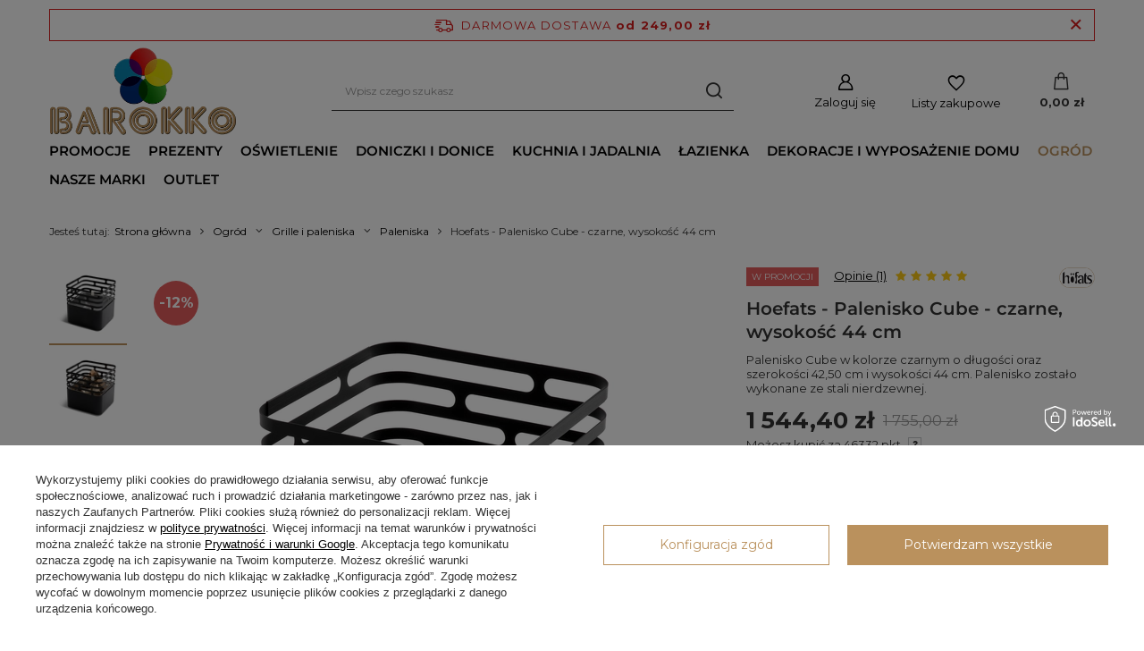

--- FILE ---
content_type: text/html; charset=utf-8
request_url: https://barokko.pl/palenisko-czarne-wysokosc-44cm-hoefats-cube
body_size: 63474
content:
<!DOCTYPE html>
<html lang="pl" class="--freeShipping --vat --gross " ><head><meta name='viewport' content='user-scalable=no, initial-scale = 1.0, maximum-scale = 1.0, width=device-width, viewport-fit=cover'/> <link rel="preload" crossorigin="anonymous" as="font" href="/gfx/standards/fontello.woff?v=2"><meta http-equiv="Content-Type" content="text/html; charset=utf-8"><meta http-equiv="X-UA-Compatible" content="IE=edge"><title>Hoefats - Palenisko Cube - czarne, wysokość 44 cm | Barokko.pl</title><meta name="keywords" content=""><meta name="description" content="Oryginalny produkt marki Höfats w sklepie Barokko.pl. Szybka wysyłka i darmowa dostawa od 249 zł."><link rel="icon" href="/gfx/pol/favicon.ico"><meta name="theme-color" content="#ba915d"><meta name="msapplication-navbutton-color" content="#ba915d"><meta name="apple-mobile-web-app-status-bar-style" content="#ba915d"><link rel="preload stylesheet" as="style" href="/gfx/pol/style.css.gzip?r=1698407905"><script>var app_shop={urls:{prefix:'data="/gfx/'.replace('data="', '')+'pol/',graphql:'/graphql/v1/'},vars:{priceType:'gross',priceTypeVat:true,productDeliveryTimeAndAvailabilityWithBasket:false,geoipCountryCode:'US',},txt:{priceTypeText:' brutto',},fn:{},fnrun:{},files:[],graphql:{}};const getCookieByName=(name)=>{const value=`; ${document.cookie}`;const parts = value.split(`; ${name}=`);if(parts.length === 2) return parts.pop().split(';').shift();return false;};if(getCookieByName('freeeshipping_clicked')){document.documentElement.classList.remove('--freeShipping');}if(getCookieByName('rabateCode_clicked')){document.documentElement.classList.remove('--rabateCode');}function hideClosedBars(){const closedBarsArray=JSON.parse(localStorage.getItem('closedBars'))||[];if(closedBarsArray.length){const styleElement=document.createElement('style');styleElement.textContent=`${closedBarsArray.map((el)=>`#${el}`).join(',')}{display:none !important;}`;document.head.appendChild(styleElement);}}hideClosedBars();</script><meta name="robots" content="index,follow"><meta name="rating" content="general"><meta name="Author" content="Barokko.pl na bazie IdoSell (www.idosell.com/shop).">
<!-- Begin partytown html or js -->

<script>partytownConfig = ["gtm_web_worker_active"] </script><script>partytown = {
          lib: "/partytown/",
          resolveUrl: function (url, location, type) {
            if (url.pathname.includes("debug/bootstrap")) {
                  const proxyUrl = new URL(`${location?.origin}/proxy/${url.href}`);
                  return proxyUrl;
              }
            if (url.href.search("proxy") === -1 && type === "script" && url.href.includes("facebook")) {
                const proxyUrl = new URL(`${location?.origin}/proxy/${url.href}`);
                return proxyUrl;
            }
            return url;
          },
          forward: [["dataLayer.push", { preserveBehavior: true }] , ""],
        }; window?.partytownCallback?.();</script><script>const t={preserveBehavior:!1},e=e=>{if("string"==typeof e)return[e,t];const[n,r=t]=e;return[n,{...t,...r}]},n=Object.freeze((t=>{const e=new Set;let n=[];do{Object.getOwnPropertyNames(n).forEach((t=>{"function"==typeof n[t]&&e.add(t)}))}while((n=Object.getPrototypeOf(n))!==Object.prototype);return Array.from(e)})());!function(t,r,o,i,a,s,c,d,l,p,u=t,f){function h(){f||(f=1,"/"==(c=(s.lib||"/~partytown/")+(s.debug?"debug/":""))[0]&&(l=r.querySelectorAll('script[type="text/partytown"]'),i!=t?i.dispatchEvent(new CustomEvent("pt1",{detail:t})):(d=setTimeout(v,1e4),r.addEventListener("pt0",w),a?y(1):o.serviceWorker?o.serviceWorker.register(c+(s.swPath||"partytown-sw.js"),{scope:c}).then((function(t){t.active?y():t.installing&&t.installing.addEventListener("statechange",(function(t){"activated"==t.target.state&&y()}))}),console.error):v())))}function y(e){p=r.createElement(e?"script":"iframe"),t._pttab=Date.now(),e||(p.style.display="block",p.style.width="0",p.style.height="0",p.style.border="0",p.style.visibility="hidden",p.setAttribute("aria-hidden",!0)),p.src=c+"partytown-"+(e?"atomics.js?v=0.10.1":"sandbox-sw.html?"+t._pttab),r.querySelector(s.sandboxParent||"body").appendChild(p)}function v(n,o){for(w(),i==t&&(s.forward||[]).map((function(n){const[r]=e(n);delete t[r.split(".")[0]]})),n=0;n<l.length;n++)(o=r.createElement("script")).innerHTML=l[n].innerHTML,o.nonce=s.nonce,r.head.appendChild(o);p&&p.parentNode.removeChild(p)}function w(){clearTimeout(d)}s=t.partytown||{},i==t&&(s.forward||[]).map((function(r){const[o,{preserveBehavior:i}]=e(r);u=t,o.split(".").map((function(e,r,o){var a;u=u[o[r]]=r+1<o.length?u[o[r]]||(a=o[r+1],n.includes(a)?[]:{}):(()=>{let e=null;if(i){const{methodOrProperty:n,thisObject:r}=((t,e)=>{let n=t;for(let t=0;t<e.length-1;t+=1)n=n[e[t]];return{thisObject:n,methodOrProperty:e.length>0?n[e[e.length-1]]:void 0}})(t,o);"function"==typeof n&&(e=(...t)=>n.apply(r,...t))}return function(){let n;return e&&(n=e(arguments)),(t._ptf=t._ptf||[]).push(o,arguments),n}})()}))})),"complete"==r.readyState?h():(t.addEventListener("DOMContentLoaded",h),t.addEventListener("load",h))}(window,document,navigator,top,window.crossOriginIsolated);</script>

<!-- End partytown html or js -->

<!-- Begin LoginOptions html -->

<style>
#client_new_social .service_item[data-name="service_Apple"]:before, 
#cookie_login_social_more .service_item[data-name="service_Apple"]:before,
.oscop_contact .oscop_login__service[data-service="Apple"]:before {
    display: block;
    height: 2.6rem;
    content: url('/gfx/standards/apple.svg?r=1743165583');
}
.oscop_contact .oscop_login__service[data-service="Apple"]:before {
    height: auto;
    transform: scale(0.8);
}
#client_new_social .service_item[data-name="service_Apple"]:has(img.service_icon):before,
#cookie_login_social_more .service_item[data-name="service_Apple"]:has(img.service_icon):before,
.oscop_contact .oscop_login__service[data-service="Apple"]:has(img.service_icon):before {
    display: none;
}
</style>

<!-- End LoginOptions html -->

<!-- Open Graph -->
<meta property="og:type" content="website"><meta property="og:url" content="https://barokko.pl/palenisko-czarne-wysokosc-44cm-hoefats-cube
"><meta property="og:title" content="Hoefats - Palenisko Cube - czarne, wysokość 44 cm"><meta property="og:description" content="Palenisko Cube w kolorze czarnym o długości oraz szerokości 42,50 cm i wysokości 44 cm. Palenisko zostało wykonane ze stali nierdzewnej."><meta property="og:site_name" content="Barokko.pl"><meta property="og:locale" content="pl_PL"><meta property="og:image" content="https://barokko.pl/hpeciai/8fbeba4cbf38117fd14f184db7eed2f4/pol_pl_Hoefats-Palenisko-Cube-czarne-wysokosc-44-cm-3287_1.webp"><meta property="og:image:width" content="610"><meta property="og:image:height" content="610"><script type="application/javascript" src="/ajax/js/webpush_subscription.js?v=1&r=4"></script><script type="application/javascript">WebPushHandler.publicKey = 'BPA9HUiaecXgHkh8e2N0eyo7iqea9F2de43WX/1PqgW4LO8KKcsgzTlb7ceLdliv/EpEpnptDQMm7HZMHOf3GJc=';WebPushHandler.version = '1';WebPushHandler.setPermissionValue();</script><script >
window.dataLayer = window.dataLayer || [];
window.gtag = function gtag() {
dataLayer.push(arguments);
}
gtag('consent', 'default', {
'ad_storage': 'denied',
'analytics_storage': 'denied',
'ad_personalization': 'denied',
'ad_user_data': 'denied',
'wait_for_update': 500
});

gtag('set', 'ads_data_redaction', true);
</script><script id="iaiscript_1" data-requirements="W10=" data-ga4_sel="ga4script">
window.iaiscript_1 = `<${'script'}  class='google_consent_mode_update'>
gtag('consent', 'update', {
'ad_storage': 'granted',
'analytics_storage': 'granted',
'ad_personalization': 'granted',
'ad_user_data': 'granted'
});
</${'script'}>`;
</script>
<!-- End Open Graph -->

<link rel="canonical" href="https://barokko.pl/palenisko-czarne-wysokosc-44cm-hoefats-cube" />

                <!-- Global site tag (gtag.js) -->
                <script  async src="https://www.googletagmanager.com/gtag/js?id=AW-967168627"></script>
                <script >
                    window.dataLayer = window.dataLayer || [];
                    window.gtag = function gtag(){dataLayer.push(arguments);}
                    gtag('js', new Date());
                    
                    gtag('config', 'AW-967168627', {"allow_enhanced_conversions":true});
gtag('config', 'AW-11016695152', {"allow_enhanced_conversions":true});
gtag('config', 'G-8NB65S9WT7');

                </script>
                <link rel="stylesheet" type="text/css" href="/data/designs/6362cceb2909e5.91562890_31/gfx/pol/custom.css.gzip?r=1767879188">
<!-- Begin additional html or js -->


<!--6|1|5| modified: 2024-02-26 14:27:54-->
<meta name="google-site-verification" content="5_pTB5jVNAeChdC6kSGN3VUDlNqufi2mhS9pZQ34Vko" />
<meta name="google-site-verification" content="oWFAHtoYKyAVvOSj6JbtUowYQj9nxHdohb0puwLcqTs" />
<!--4|1|3| modified: 2022-11-08 13:38:04-->
<meta name="google-site-verification" content="2psxNIRnE9FLo_fiTdjHuAQR8y8qWg4CrvCQqqQ-dkc" />
<!--5|1|4| modified: 2023-01-02 18:44:54-->
<meta name="facebook-domain-verification" content="ew3i0zdsuliahj3q9ybbohqw5mzwk4" />
<!--14|1|1| modified: 2024-08-23 11:46:59-->
<meta name="ahrefs-site-verification" content="7382e531db1fa53c729370ab21c8c8b2b11788d983a10ca7bd1fad47cb52479a">
<!--23|1|11-->
<style>

#Navigation .navigation_item .count {
    display: none !important;
}
.cm {
    overflow: visible;
}

/* responsywne wideo */
.video-container {
    position: relative;
    padding-bottom: 56.25%;
    padding-top: 30px; 
    height: 0; 
    overflow: hidden;
    border-radius: 20px;
    background: linear-gradient(135deg, #f06, #9f6);
    box-shadow: 0 4px 12px rgba(0, 0, 0, 0.1);
    border: 2px solid #e0e0e0;
    transition: all 0.4s ease;
    animation: gradientShift 10s infinite alternate; /* animacja tła */
}

@keyframes gradientShift {
    0% {
        background: linear-gradient(135deg, #f06, #9f6);
    }
    100% {
        background: linear-gradient(135deg, #9f6, #f06);
    }
}

.video-container:hover {
    transform: scale(1.03) translateY(-5px);
    box-shadow: 0 8px 16px rgba(0, 0, 0, 0.2);
}

.video-container iframe,
.video-container object,
.video-container embed {
    position: absolute;
    top: 0;
    left: 0;
    width: 100%;
    height: 100%;
    border-radius: 20px;
    transition: transform 0.4s ease; /* dodanie efektu zoom dla wideo */
}

.video-container:hover iframe,
.video-container:hover object,
.video-container:hover embed {
    transform: scale(1.05); /* efekt zoom przy najechaniu */
}


/* powiększenie i pomniejszenie elementów opis na karcie prooduktu */
.zoom_kp, .small_kp{
    padding: 0;
    float: none;
  
}
.zoom_kp img {
    transition-duration: 2s;
    margin: 10px;
    display: inline;
}
.zoom_kp img:hover {
    transform: scale(1.2);
    -webkit-transform: scale(1.2);
    -moz-transform: scale(1.2);
    z-index: 0;
}
.small_kp img{
  transition-duration: 2s;
    margin: 0 auto;
    display: inline;
  transform: scale(1.2);
    -webkit-transform: scale(1.2);
    -moz-transform: scale(1.2);
}
.small_kp img:hover {
    transform: scale(1);
    -webkit-transform: scale(1);
    -moz-transform: scale(1);
    z-index: 0;
}

/* powiększenie i pomniejszenie elementów storona główna */
.zoom, .small{
    overflow: hidden;
    padding: 10px;
    float:none;
  
}
.zoom img {
    transition-duration: 2s;
    margin: 10px;
    display: inline;
}
.zoom img:hover {
    transform: scale(1.2);
    -webkit-transform: scale(1.2);
    -moz-transform: scale(1.2);
    z-index: 0;
}
.small img{
  transition-duration: 2s;
    margin: 0 auto;
    display: inline;
  transform: scale(1.2);
    -webkit-transform: scale(1.2);
    -moz-transform: scale(1.2);
}
.small img:hover {
    transform: scale(1);
    -webkit-transform: scale(1);
    -moz-transform: scale(1);
    z-index: 0;
}

/* podstawowy styl opisu na karcie produktu */
.styl_opisu_produktu_barokko {
    text-align: justify;
    font-family: 'Montserrat', sans-serif;
    font-size: 16px;
    color: black;
}

.styl_opisu_produktu_barokko h2, .styl_opisu_produktu_barokko h3 {
    font-family: 'Montserrat', sans-serif;
    color: #9C794D;
}

.styl_opisu_produktu_barokko h2 {
    text-align: left; /* Set text alignment to left */
    font-size: 20px;
    margin-bottom: 10px; /* Increased bottom margin */
}

.styl_opisu_produktu_barokko h3 {
    text-align: left; /* Set text alignment to left */
    font-size: 18px;
    margin-bottom: 8px; /* Increased bottom margin */
}
	
/* Etykieta tooltip Barokko */
.tooltip_barokko {
    position: relative;
    display: inline-block;
    flex: 0 0 100%; 
    margin: 10px; 
    transition: all 0.3s ease, background-color 0.5s ease;
    border-radius: 10px;
    background: linear-gradient(135deg, #f5f7fa 0%, #c3cfe2 100%);
    z-index: 1;
    border: 1px solid #9C794D;
    box-shadow: 0 4px 8px 0 rgba(0,0,0,0.2), 0 6px 20px 0 rgba(0, 0, 0, 0.19);
    transform: perspective(1px) translateZ(0);
}

.tooltip_barokko:hover,
.tooltip_barokko:active,
.tooltip_barokko:focus {
    box-shadow: 0 8px 30px 0 rgba(156, 121, 77, 0.4), 0 12px 60px 0 rgba(156, 121, 77, 0.3);
    transform: scale(1.05) perspective(1px) translateZ(0);
    z-index: 2;
    background: transparent;
}

.tooltip_barokko a {
    display: grid; 
    align-items: center; 
    text-align: center; 
    justify-items: center; 
    text-decoration: none; 
    color: black; 
    transition: all 0.3s ease;
    font-family: 'Montserrat', sans-serif;
    padding: 10px;
    border-radius: 10px;
}

.tooltip_barokko a:hover,
.tooltip_barokko a:active,
.tooltip_barokko a:focus {
    text-decoration: underline;
    transform: translateY(5px);
}

.tooltip_barokko img {
    width:100px;
    height:100px;
    margin-bottom:15px;
    box-shadow: 0px 10px 15px rgba(0,0,0,0.1);
    border-radius: 50%;
    transition: all 2s ease;
    border: 2px solid transparent;
    background: 
        linear-gradient(75deg, #FFD700, #D4AF37, #9C794D, #D4AF37), 
        linear-gradient(-75deg, #FFD700, #D4AF37, #9C794D, #D4AF37);
    background-origin: border-box;
    background-clip: content-box, border-box; 
    box-decoration-break: clone;
}

.tooltip_barokko:hover img,
.tooltip_barokko:active img,
.tooltip_barokko:focus img {
    transform: rotateY(360deg) scale(1.2);
    box-shadow: 0px 10px 15px rgba(0,0,0,0.3);
}

.tooltiptext_barokko {
    visibility: hidden;
    min-width: 200px;
    max-width: 300px;
    background-color: #f5f7fa; /* Jasne tło */
    color: #7C614D; /* Ciemniejszy kolor tekstu dla lepszego kontrastu */
    text-align: center;
    padding: 5px 5px;
    position: absolute;
    z-index: 1000;
    border:1px solid #9C794D; /* Kolor obramowania dopasowany do logotypu */
    font-size:1.1em; /* Zwiększony rozmiar czcionki dla lepszej czytelności */
    font-weight: bold; /* Pogrubienie tekstu */
    box-shadow: 0px 2px 10px rgba(156, 121, 77, 0.2); /* Subtelny cień z koloru logotypu */
    opacity: 0;
    transition: opacity 0.3s ease-in-out; /* Płynna animacja pojawiania się */
    white-space: normal; 
    bottom: calc(100% + 10px); 
    left: 50%;
    transform: translateX(-50%);
    /* Usuwamy cień tekstu */
    text-shadow: none;
}

.tooltip_barokko:hover .tooltiptext_barokko,
.tooltip_barokko:active .tooltiptext_barokko,
.tooltip_barokko:focus .tooltiptext_barokko {
    visibility: visible;
    opacity: 1;
}

.tooltip_barokko span {
    /* Usuwamy text-shadow */
    white-space: normal;
    line-height: 1.5;
}

@media (max-width: 768px) {
    .tooltip_barokko .tooltiptext_barokko {
        top: auto;
        left: 50%;
        transform: translateX(-50%);
        min-width: 100%;
        box-sizing: border-box;
    }
}

@media (min-width: 769px) and (max-width: 1024px) {
    .tooltip_barokko {
        flex: 0 0 50%; 
    }
    .tooltiptext_barokko {
        min-width: 150px;
    }
}

    
/* lista nieuporządkowana Barokko */
.lista_barokko {
    margin: 20px 0; /* Added vertical margin */
    padding-left: 50px; /* Increased left padding to accommodate the marker */
    padding: 20px; 
    font-family: 'Montserrat', sans-serif;
    font-size: 16px;
    color: white; 
    background: linear-gradient(to right, rgba(156,121,77,1) 0%, rgba(156,121,77,0.75) 100%);
    box-shadow: 5px 5px 15px rgba(0, 0, 0, 0.3);
    border-radius: 10px;
}

.lista_barokko li {
    list-style-type: none;
    position: relative;
    padding-left: 20px; /* Increased left padding */
    margin-bottom: 10px;
}

.lista_barokko li:before {
    content: '\2714'; /* Default to check mark for desktop */
    font-size: 0.9em;
    position: absolute;
    left: -15px; /* Move the marker to the right */
    top: 0; /* Aligned with the first line */
    color: white; /* Confirm the color is white */
    background-color: #9C794D;
    width: 20px;
    height: 20px;
    line-height: 20px;
    text-align: center;
    border-radius: 2px;
    border: 1px solid white;
}

@media screen and (max-width: 1100px) { /* Apply to devices with max width of 600px */
    .lista_barokko li:before {
        content: '\2713'; /* Change to tick mark for mobile */
    }
}

.lista_barokko h2 {
    font-size: 20px;
    font-family: 'Montserrat', sans-serif;
    margin-bottom: 15px; 
    color: white;
}
	

#footer_img{
    display: none!important;
}
div#tws_i_0 {
    z-index: 99 !important;
}

/* .dictionary__param:nth-of-type(6) > .dictionary__values .dictionary__value_txt{
// 	display: none;
// }

         /* Styl kontenera karuzeli */
   .menu5-heading {
            font-family: 'Montserrat', serif;
            font-size: 14px;
            color: #6f5532;
            text-align: left;
            margin-left: 30px;
            margin-right: 30px;
            margin-bottom: 10px; /* Odległość między napisem a kontenerem */
            opacity: 0;
            transform: translateY(20px);
            animation: fadeIn 0.6s ease-out forwards;
        }

        /* Animacja pojawiania się nagłówka */
        @keyframes fadeIn {
            to {
                opacity: 1;
                transform: translateY(0);
            }
        }

        /* Kontener */
        .menu5-url-wrapper {
            background: rgba(250, 250, 250, 0.8); /* Subtelna przezroczystość */
            padding: 10px 10px;
            border: 1px solid rgba(156, 121, 77, 0.8); /* Subtelne złote obramowanie */
            box-shadow: 0 5px 10px rgba(0, 0, 0, 0.1), inset 0 0 10px rgba(255, 255, 255, 0.3); /* Redukcja cienia */
            border-radius: 0;
        }

        /* Kontener przycisków */
        .menu5-url-container {
            display: flex;
            flex-wrap: wrap; /* Pozwala na zawijanie elementów do nowych wierszy */
            justify-content: flex-start;
            gap: 7px;
            padding: 10px 0 10px 0;
            max-width: 100%; /* Kontener o pełnej szerokości */
            box-sizing: border-box;
        }

        /* Przyciski */
        .menu5-url {
            background: transparent;
            color: #333;
            padding: 0.5rem 0.5rem; /* Zwiększone paddingi dla czytelności */
            border-radius: 0px;
            font-family: 'Montserrat', sans-serif; /* Ustawienie kroju czcionki */
            font-size: 1.2rem;
            text-decoration: none;
            border: 1px solid rgba(156, 121, 77, 0.8); /* Złote obramowanie */
            box-shadow: 0 5px 10px rgba(0, 0, 0, 0.2), inset 0 0 5px rgba(255, 255, 255, 0.3); /* Cień przycisku */
            transition: transform 0.3s ease, background 0.4s ease, color 0.4s ease, border-color 0.4s ease, box-shadow 0.3s ease, font-weight 0.3s ease;
            display: inline-block;
            white-space: nowrap; /* Tekst w jednej linii */
            text-align: center;
            min-width: 50px; /* Minimalna szerokość przycisków */
            height: auto;
            flex-shrink: 0; /* Zapobiega zmniejszaniu się przycisków */
            opacity: 1;
            transform: translateY(10px);
            animation: buttonFadeIn 0.6s ease-out forwards;
        }

        /* Efekt najechania */
        .menu5-url:hover {
            background: #9C794D; /* Kolor #9C794D po najechaniu */
            color: #fff;
            border-color: #9C794D;
            box-shadow: 0 4px 9px rgba(0, 0, 0, 0.3); /* Subtelniejszy cień po najechaniu */
            transform: translateY(-2px);
            font-weight: bold; /* Pogrubienie tekstu po najechaniu */
        }

        /* Animacja pojawiania się przycisków */
        @keyframes buttonFadeIn {
            to {
                opacity: 1;
                transform: translateY(0);
            }
        }

        .menu5-url:active {
            opacity: 1;
            transform: scale(0.98);
        }

        /* Animacja na urządzeniach dotykowych */
        @media (hover: none) and (pointer: coarse) {
            .menu5-url {
                animation: buttonSlide 4s ease-out infinite alternate;
            }
        }

        /* Responsywność */
        @media screen and (max-width: 900px) {
           .menu5-url-container {
        padding: 5px 0 5px 0; /* Zmniejszony górny margines */
    }
    .menu5-url {
        padding: 0.3rem 0.7rem; /* Dostosowane paddingi dla mniejszych ekranów */
        animation: none; /* Wyłącza animację */
        transform: none; /* Wyłącza początkowe przesunięcie */
        box-shadow: none; /* Wyłączenie cieni */
    }
        
    .menu5-url:hover {
        background: #9C794D;
        color: #fff;
        font-weight: normal; /* Wyłączenie pogrubienia */
    }        
            
        }
        

/* Kontener karuzeli */
.menu5-carousel-container {
    position: relative;
    max-width: 930px;
    margin: 0 auto;
    overflow: hidden;
}

.menu5-carousel {
    overflow: hidden;
    padding: 20px;
    margin-left: 50px;
    margin-right: 50px;
}

.menu5-carousel-track {
    display: flex;
    transition: transform 0.5s ease-in-out;
}

.menu5-tile {
    width: 160px;
    margin-right: 20px; /* Margines między kafelkami */
    flex-shrink: 0;
    border-radius: 0;
    box-shadow: 0 10px 15px rgba(0, 0, 0, 0.2), inset 0 0 10px rgba(255, 255, 255, 0.3);
    overflow: hidden;
    background: linear-gradient(145deg, #e6e6e6, #ffffff);
    background-size: 200% 200%;
    animation: menu5-backgroundMove 5s ease infinite;
    font-family: 'Montserrat', serif;
    text-align: center;
    transition: transform 0.3s ease, box-shadow 0.3s ease, border-color 0.3s ease;
    padding: 12px;
    border: 1px solid transparent;
    border-image: linear-gradient(to right, #9C794D, #6f5532) 1;
}

@keyframes menu5-backgroundMove {
    0% {
        background-position: 0% 50%;
    }
    100% {
        background-position: 100% 50%;
    }
}

.menu5-tile:hover {
    transform: translateY(-5px);
    box-shadow: 0 10px 10px rgba(0, 0, 0, 0.4);
}

/* Styl linków (usunięcie niebieskiej linii) */
.menu5-tile a {
    text-decoration: none;
    color: inherit; /* Kolor dziedziczony, aby link był w kolorze tekstu */
}

.menu5-tile img {
    width: 100%;
    height: auto;
    object-fit: cover;
    position: relative;
    border-radius: 0;
    box-shadow: 0 4px 8px rgba(0, 0, 0, 0.15);
    margin-bottom: 15px;
    transition: filter 0.3s ease, transform 0.3s ease;
}

.menu5-tile:hover img {
    transform: scale(1.05);
    filter: brightness(0.9);
}

.menu5-category {
    font-family: 'Montserrat', sans-serif;
    font-size: 13px;
    color: #9C794D;
    font-weight: 500;
    letter-spacing: 0.5px;
    text-transform: uppercase;
    padding-top: 8px;
    border-bottom: 1px solid #9C794D;
    padding-bottom: 8px;
    position: relative;
    z-index: 2;
    transition: transform 0.3s ease, color 0.3s ease;
}

.menu5-tile:hover .menu5-category {
    transform: translateY(-3px);
    color: #6f5532;
}

.menu5-category::before {
    content: '';
    display: block;
    width: 40px;
    height: 2px;
    background-color: #9C794D;
    margin: 0 auto 8px auto;
}

/* Kontenery na strzałki */
.menu5-carousel-left, .menu5-carousel-right {
    position: absolute;
    top: 50%;
    transform: translateY(-50%);
    width: 50px;
    height: 100%;
    display: flex;
    justify-content: center;
    align-items: center;
    z-index: 10;
    pointer-events: none;
}

.menu5-carousel-left {
    left: 0;
}

.menu5-carousel-right {
    right: 0;
}

/* Stylizacja strzałek */
.menu5-carousel-button {
    background-color: #9C794D; /* Złoty kolor */
    color: white;
    border: none;
    padding: 10px;
    cursor: pointer;
    font-size: 18px;
    pointer-events: all;
    border-radius: 5px; /* Zaokrąglone rogi */
    box-shadow: 0 4px 8px rgba(0, 0, 0, 0.2); /* Cień dla efektu 3D */
}

.menu5-carousel-button.hidden {
    display: none;
}

/* Wskaźnik stron (paginate indicator) */
.pagination-dots {
    text-align: center;
    margin-top: 15px;
}

.dot {
    display: inline-block;
    width: 10px;
    height: 10px;
    background-color: #ddd;
    border-radius: 50%;
    margin: 0 5px;
    cursor: pointer;
}

.dot.active {
    background-color: #9C794D;
}

/* Responsywność */
@media screen and (max-width: 600px) {
    .menu5-tile {
        width: 120px;
    }
}

/* Kontener kategorii produktów */
.barokko-category {
    font-family: 'Montserrat', sans-serif;
    line-height: 1.6;
    color: #333;
    background-color: #ffffff;
    padding: 20px;
    border-radius: 8px;
    box-shadow: 0 10px 15px rgba(0, 0, 0, 0.2); /* Cień bez tła */
    margin: 20px auto;
    text-align: center;
    position: relative;
    border: 1px solid transparent;
    border-image: linear-gradient(to right, #9C794D, #6f5532) 1; /* Obramowanie gradientowe */
    transition: transform 0.3s ease, box-shadow 0.3s ease, border-color 0.3s ease; /* Płynne animacje */
}

/* Animacja tła */
@keyframes barokko-backgroundMove {
    0% {
        background-position: 0% 50%;
    }
    100% {
        background-position: 100% 50%;
    }
}

/* Efekt hover na kategorii */
.barokko-category:hover {
    transform: translateY(-5px); /* Uniesienie kontenera */
    box-shadow: 0 10px 10px rgba(0, 0, 0, 0.4); /* Większy cień na hover */
}

/* Ograniczenie wysokości dla tekstu */
.barokko-text-container {
    max-height: 200px;
    overflow: hidden;
    position: relative;
    transition: max-height 0.5s ease;
}

/* Gradient rozmycia na dole */
.barokko-text-container::after {
    content: '';
    position: absolute;
    bottom: 0;
    left: 0;
    right: 0;
    height: 50px;
    background: linear-gradient(to bottom, rgba(255, 255, 255, 0), rgba(255, 255, 255, 1));
    pointer-events: none;
    transition: opacity 2.5s ease;
}

/* Usunięcie ograniczenia po rozwinięciu */
.barokko-category.expanded .barokko-text-container {
    max-height: none;
}

.barokko-category.expanded .barokko-text-container::after {
    opacity: 0;
}

/* Nagłówki kategorii */
.barokko-category h1, .barokko-category h2, .barokko-category h3, .barokko-category h4, {
    font-family: 'Montserrat', serif; /* Spójność z karuzelą */
    color: #6f5532;
    letter-spacing: 0.5px;
    text-transform: uppercase;
    margin-bottom: 15px;
    font-weight: 700;
}

.barokko-category h1 {
    font-size: 2rem;
}

.barokko-category h2 {
    font-size: 1.8rem;
    font-weight: 600;
}

.barokko-category h3 {
    font-size: 1.6rem;
    font-weight: 500;
}

.barokko-category h4 {
    font-size: 1.4rem;
    font-weight: 500;
}

/* Opisy kategorii */
.barokko-category p {
    font-size: 1.3rem;
    color: #555;
    margin-bottom: 20px;
    text-align: justify;
}

/* Linki w kategorii */
.barokko-category a:not(.barokko-read-more) {
    position: relative;
    color: #9C794D;
    text-decoration: none;
    font-weight: 600;
    transition: color 0.3s ease;
}

.barokko-category a:not(.barokko-read-more)::after {
    content: '';
    position: absolute;
    width: 100%;
    height: 2px;
    background-color: #9C794D;
    left: 0;
    bottom: -2px;
    transform: scaleX(1);
    transform-origin: bottom right;
    transition: transform 0.3s ease;
    text-decoration: underline;
}

.barokko-category a:not(.barokko-read-more):hover {
    color: #6f5636;
}

.barokko-category a:not(.barokko-read-more):hover::after {
    transform: scaleX(0); /* Animowane znikanie linii */
    transform-origin: bottom left;
}

/* Wyrównanie elementów listy do lewej */
.barokko-category ul, 
.barokko-category ol {
    text-align: left;
    padding-left: 20px; /* Dodanie odstępu dla list */
    list-style-position: outside; /* Wyrównanie punktów listy do lewej */
}

/* Styl przycisku "Czytaj więcej" */
.barokko-read-more {
    display: inline-block;
    padding: 7px 20px;
    background-color: #9C794D; /* Kolor tła przycisku */
    color: #fff; /* Kolor tekstu */
    font-weight: 500;
    font-size: 1.05rem;
    text-decoration: none;
    transition: background-color 0.3s ease, color 0.3s ease, transform 0.3s ease; /* Płynne animacje */
    box-shadow: none; /* Brak cienia */
}

.barokko-read-more:hover {
    background-color: #333333; /* Ciemny odcień szarości na hover */
    color: #ffffff; /* Tekst zmienia się na biały */
    transform: translateY(-3px); /* Delikatne uniesienie przycisku */
    box-shadow: 0 6px 12px rgba(0, 0, 0, 0.2); /* Dodanie cienia przy hover */
}
}



/* Media Queries – Mobilne */
@media (max-width: 768px) {
    .barokko-category {
        padding: 15px;
        margin: 10px;
    }

    .barokko-category h1 {
        font-size: 1.8rem;
    }

    .barokko-category h2 {
        font-size: 1.6rem;
    }

    .barokko-category h3 {
        font-size: 1.4rem;
    }

   .barokko-category h4 {
        font-size: 1.3rem;
    }
    .barokko-read-more {
        padding: 8px 15px;
        font-size: 1.1rem;
    }
}


/* Kontener dla tabeli (zapewnia przewijanie na małych ekranach) */
.barokko-table-container {
    width: 100%;
    overflow-x: auto;
    margin-top: 20px;
}

/* Stylowanie tabeli */
.barokko-table {
    width: 100%;
    border-collapse: collapse;
    font-size: 1.2rem;
    margin: 20px 0;
    text-align: left;
    border-radius: 10px;
    overflow: hidden;
    box-shadow: 0 5px 15px rgba(0, 0, 0, 0.15);
}

/* Nagłówki tabeli */
.barokko-table th {
    background: linear-gradient(to right, #9C794D, #6f5532);
    color: white;
    font-weight: bold;
    padding: 15px;
    text-transform: uppercase;
    text-align: center;
    border: 1px solid #6f5532;
}

/* Komórki tabeli */
.barokko-table td {
    padding: 15px;
    border: 1px solid #ddd;
    background-color: #fff;
    transition: background-color 0.3s ease;
}

/* Efekt hover na wierszach */
.barokko-table tbody tr:hover {
    background-color: #f5efe7;
    transition: background-color 0.3s ease;
}

/* Naprzemienne kolory wierszy dla czytelności */
.barokko-table tbody tr:nth-child(even) {
    background-color: #f9f9f9;
}

/* Zaokrąglone rogi dla pierwszego i ostatniego wiersza */
.barokko-table tr:first-child th:first-child {
    border-top-left-radius: 10px;
}

.barokko-table tr:first-child th:last-child {
    border-top-right-radius: 10px;
}

.barokko-table tr:last-child td:first-child {
    border-bottom-left-radius: 10px;
}

.barokko-table tr:last-child td:last-child {
    border-bottom-right-radius: 10px;
}

/* Responsywność */
@media (max-width: 768px) {
    .barokko-table th, .barokko-table td {
        padding: 10px;
        font-size: 1rem;
    }
}

@media (max-width: 480px) {
    .barokko-table {
        font-size: 0.9rem;
    }

    .barokko-table th, .barokko-table td {
        padding: 8px;
    }
}




/* Media Queries – Mniejsze ekrany (telefony) */
@media (max-width: 480px) {
    .barokko-category {
        padding: 15px;
        margin: 5px;
    }

    .barokko-category h1 {
        font-size: 1.8rem;
    }

    .barokko-category h2 {
        font-size: 1.6rem;
    }

    .barokko-category h3 {
        font-size: 1.4rem;
    }

  .barokko-category h4 {
        font-size: 1.4rem;
    }
    .barokko-read-more {
        padding: 6px 10px;
        font-size: 1rem;
    }
}

</style>
<!--24|1|11| modified: 2026-01-10 18:15:26-->
<style>
  /* Scoped tylko do .bk-cat-quicknav */
  .bk-cat-quicknav{
    text-align: left;
    padding: 22px;
    border-radius: 10px;
    background: #fff;
    border: 1px solid transparent;
    border-image: linear-gradient(to right, #9C794D, #6f5532) 1;
    box-shadow: 0 10px 15px rgba(0,0,0,0.16);
    margin: 20px auto;
    /* premium: stabilny kontener, bez hover-uniesienia całej karty */
    transform: none;
    transition: box-shadow 0.25s ease;

    /* Czytelność bazowa w całym module */
    font-size: 16px;
  }

  .bk-cat-quicknav:focus-within{
    box-shadow: 0 12px 18px rgba(0,0,0,0.18);
  }

  .bk-cat-quicknav .bk-h{
    font-family: 'Montserrat', sans-serif;
    color: #6f5532;
    letter-spacing: 0.5px;
    text-transform: uppercase;
    font-weight: 700;
    margin: 0 0 10px 0;

    /* większe i czytelniejsze */
    font-size: 1.55rem;
    line-height: 1.25;
  }

  .bk-cat-quicknav .bk-lead{
    font-family: 'Montserrat', sans-serif;

    /* większe i czytelniejsze */
    font-size: 1.35rem;
    line-height: 1.7;

    color: #444;
    margin: 0 0 14px 0;
  }

  /* USP: lżej (premium), nadal Twoja paleta */
  .bk-cat-quicknav .bk-usps{
    margin: 0 0 16px 0;
    padding: 14px 16px 14px 44px;
    font-family: 'Montserrat', sans-serif;

    /* większe i czytelniejsze */
    font-size: 1.25rem;
    line-height: 1.6;

    color: #fff;
    background: linear-gradient(to right, rgba(156,121,77,0.98) 0%, rgba(156,121,77,0.72) 100%);
    box-shadow: 0 6px 12px rgba(0,0,0,0.16);
    border-radius: 10px;
    list-style: none;
  }
  .bk-cat-quicknav .bk-usps li{
    position: relative;
    padding-left: 18px;
    margin: 8px 0;
  }
  .bk-cat-quicknav .bk-usps li:before{
    content: '\2714';
    font-size: 0.9em;
    position: absolute;
    left: -24px;
    top: 0;
    color: #fff;
    background-color: #9C794D;
    width: 20px;
    height: 20px;
    line-height: 20px;
    text-align: center;
    border-radius: 2px;
    border: 1px solid rgba(255,255,255,0.9);
  }

  .bk-cat-quicknav .bk-sub{
    font-family: 'Montserrat', sans-serif;

    /* trochę większe */
    font-size: 15px;

    color: #6f5532;
    margin: 16px 0 10px 0;
    letter-spacing: .4px;
    text-transform: uppercase;
    font-weight: 600;
  }

  .bk-cat-quicknav .bk-tiles{
    display: grid;
    grid-template-columns: repeat(2, minmax(0, 1fr));
    gap: 12px;
    margin: 0;
    padding: 0;
    list-style: none;

    /* wyrównywanie wysokości komórek */
    align-items: stretch;
  }

  /* KAFEL: premium – równe wysokości (niezależnie od ilości tekstu) */
  .bk-cat-quicknav .bk-tiles li{
    height: 100%;
  }

  .bk-cat-quicknav .bk-tiles a{
    display: flex;
    flex-direction: column;
    height: 100%;

    text-decoration: none;
    color: #333;

    padding: 14px 14px;

    /* stabilniejsza karta (zamiast zależności od tekstu) */
    min-height: 132px;

    background: rgba(250,250,250,0.92);
    border-radius: 10px;

    /* delikatny border + miękki cień */
    border: 1px solid rgba(156,121,77,0.35);
    box-shadow: 0 6px 14px rgba(0,0,0,0.10);

    transition: transform 0.22s ease, box-shadow 0.22s ease, background 0.22s ease, border-color 0.22s ease;
  }

  .bk-cat-quicknav .bk-tiles a:hover,
  .bk-cat-quicknav .bk-tiles a:focus{
    background: #fff;
    border-color: rgba(156,121,77,0.75);
    transform: translateY(-2px);
    box-shadow: 0 10px 18px rgba(0,0,0,0.16);
    outline: none;
  }

  /* Premium: focus-visible (klawiatura) */
  .bk-cat-quicknav .bk-tiles a:focus-visible{
    outline: 2px solid rgba(156,121,77,0.55);
    outline-offset: 2px;
  }

  .bk-cat-quicknav .bk-row{
    display: flex;
    align-items: center;
    justify-content: space-between;
    gap: 10px;
    margin-bottom: 8px;

    /* zawsze na górze karty */
    flex: 0 0 auto;
  }

  .bk-cat-quicknav .bk-name{
    font-family: 'Montserrat', sans-serif;
    font-weight: 700;

    /* większe */
    font-size: 1.4rem;

    color: #1f1f1f;
  }

  /* Pill: bardziej premium (mniej „badge”, więcej „subtelna nawigacja”) */
  .bk-cat-quicknav .bk-pill{
    flex: 0 0 auto;
    font-family: 'Montserrat', sans-serif;
    font-size: 0.92rem;
    color: #6f5532;
    padding: 6px 10px;
    border-radius: 999px;
    border: 1px solid rgba(156,121,77,0.35);
    background: rgba(156,121,77,0.06);
  }

  .bk-cat-quicknav .bk-desc{
    display: -webkit-box;
    -webkit-box-orient: vertical;
    overflow: hidden;

    /* desktop: 2 linie = elegancko i równo */
    -webkit-line-clamp: 2;

    font-family: 'Montserrat', sans-serif;

    /* większe i czytelniejsze */
    font-size: 1.25rem;
    line-height: 1.55;

    color: #555;
    margin: 0;

    /* wypełnia przestrzeń, utrzymując równą wysokość kart */
    flex: 1 1 auto;
  }

  .bk-cat-quicknav .bk-note{
    margin: 12px 0 0 0;
    font-family: 'Montserrat', sans-serif;

    /* większe */
    font-size: 1.2rem;
    line-height: 1.55;

    color: #666;
  }

  /* RESPONSYWNOŚĆ */
  @media (min-width: 768px){
    .bk-cat-quicknav{ padding: 24px; }
    .bk-cat-quicknav .bk-tiles{ grid-template-columns: repeat(4, minmax(0, 1fr)); }
    .bk-cat-quicknav .bk-tiles a{ min-height: 130px; }
  }

  @media (max-width: 480px){
    .bk-cat-quicknav{
      padding: 16px;
      margin: 12px 6px;

      /* jeszcze czytelniej na telefonie */
      font-size: 16.5px;
    }

    .bk-cat-quicknav .bk-h{
      font-size: 1.6rem;
    }

    .bk-cat-quicknav .bk-lead{
      font-size: 1.15rem;
      line-height: 1.75;
    }

    .bk-cat-quicknav .bk-tiles{ gap: 10px; }

    .bk-cat-quicknav .bk-tiles a{
      padding: 14px 12px;
      min-height: 142px;
    }

    /* mobile: 3 linie opisu (wciąż równo, ale czytelniej) */
    .bk-cat-quicknav .bk-desc{
      -webkit-line-clamp: 3;
      font-size: 1.25rem;
    }
  }

  @media (max-width: 360px){
    .bk-cat-quicknav .bk-tiles{ grid-template-columns: 1fr; }
  }

  /* Dla użytkowników z ograniczeniem animacji */
  @media (prefers-reduced-motion: reduce){
    .bk-cat-quicknav, .bk-cat-quicknav .bk-tiles a { transition: none; }
    .bk-cat-quicknav .bk-tiles a:hover, .bk-cat-quicknav .bk-tiles a:focus { transform: none; }
  }

/* DESKTOP ONLY – delikatne zmniejszenie typografii w kafelkach */
@media (min-width: 1024px) and (hover: hover) and (pointer: fine){

  .bk-cat-quicknav .bk-name{
    font-size: 1.2rem;
  }

  .bk-cat-quicknav .bk-desc{
    font-size: 1.05rem;
    line-height: 1.5;
    -webkit-line-clamp: 2;
  }

  .bk-cat-quicknav .bk-pill{
    font-size: 0.85rem;
    padding: 5px 9px;
  }

  .bk-cat-quicknav .bk-tiles a{
    min-height: 118px;
  }
}

</style>

<!-- End additional html or js -->
<script>(function(w,d,s,i,dl){w._ceneo = w._ceneo || function () {
w._ceneo.e = w._ceneo.e || []; w._ceneo.e.push(arguments); };
w._ceneo.e = w._ceneo.e || [];dl=dl===undefined?"dataLayer":dl;
const f = d.getElementsByTagName(s)[0], j = d.createElement(s); j.defer = true;
j.src = "https://ssl.ceneo.pl/ct/v5/script.js?accountGuid=" + i + "&t=" +
Date.now() + (dl ? "&dl=" + dl : ""); f.parentNode.insertBefore(j, f);
})(window, document, "script", "0afa3dd2-b8f7-4ecb-a7a5-9d54c7108211");</script>
                <script>
                if (window.ApplePaySession && window.ApplePaySession.canMakePayments()) {
                    var applePayAvailabilityExpires = new Date();
                    applePayAvailabilityExpires.setTime(applePayAvailabilityExpires.getTime() + 2592000000); //30 days
                    document.cookie = 'applePayAvailability=yes; expires=' + applePayAvailabilityExpires.toUTCString() + '; path=/;secure;'
                    var scriptAppleJs = document.createElement('script');
                    scriptAppleJs.src = "/ajax/js/apple.js?v=3";
                    if (document.readyState === "interactive" || document.readyState === "complete") {
                          document.body.append(scriptAppleJs);
                    } else {
                        document.addEventListener("DOMContentLoaded", () => {
                            document.body.append(scriptAppleJs);
                        });  
                    }
                } else {
                    document.cookie = 'applePayAvailability=no; path=/;secure;'
                }
                </script>
                <script>let paypalDate = new Date();
                    paypalDate.setTime(paypalDate.getTime() + 86400000);
                    document.cookie = 'payPalAvailability_PLN=-1; expires=' + paypalDate.getTime() + '; path=/; secure';
                </script><link rel="preload" as="image" href="https://static1.barokko.pl/hpeciai/314603c10ae2c07e61febd57c76d2080/pol_pm_Hoefats-Palenisko-Cube-czarne-wysokosc-44-cm-3287_1.webp"><style>
							#photos_slider[data-skeleton] .photos__link:before {
								padding-top: calc(610/610* 100%);
							}
							@media (min-width: 979px) {.photos__slider[data-skeleton] .photos__figure:not(.--nav):first-child .photos__link {
								max-height: 610px;
							}}
						</style></head><body><div id="container" class="projector_page container max-width-1200"><header class=" commercial_banner"><script class="ajaxLoad">
                app_shop.vars.vat_registered = "true";
                app_shop.vars.currency_format = "###,##0.00";
                
                    app_shop.vars.currency_before_value = false;
                
                    app_shop.vars.currency_space = true;
                
                app_shop.vars.symbol = "zł";
                app_shop.vars.id= "PLN";
                app_shop.vars.baseurl = "http://barokko.pl/";
                app_shop.vars.sslurl= "https://barokko.pl/";
                app_shop.vars.curr_url= "%2Fpalenisko-czarne-wysokosc-44cm-hoefats-cube";
                

                var currency_decimal_separator = ',';
                var currency_grouping_separator = ' ';

                
                    app_shop.vars.blacklist_extension = ["exe","com","swf","js","php"];
                
                    app_shop.vars.blacklist_mime = ["application/javascript","application/octet-stream","message/http","text/javascript","application/x-deb","application/x-javascript","application/x-shockwave-flash","application/x-msdownload"];
                
                    app_shop.urls.contact = "/contact-pol.html";
                </script><div id="viewType" style="display:none"></div><div id="freeShipping" class="freeShipping"><span class="freeShipping__info">Darmowa dostawa</span><strong class="freeShipping__val">
				od 
				249,00 zł</strong><a href="" class="freeShipping__close"></a></div><div id="logo" class="d-flex align-items-center"><a href="/" target="_self"><picture><source media="(min-width:979px)" srcset="/data/gfx/mask/pol/logo_1_big.webp" widthset="400" heightset="191"></source><source media="(min-width:757px)" srcset="/data/gfx/mask/pol/1210850937.webp" widthset="200" heightset="96"></source><img src="/data/gfx/mask/pol/logo_1_small.webp" alt="Logo Barokko" width="100" height="48"></picture></a></div><form action="https://barokko.pl/search.php" method="get" id="menu_search" class="menu_search"><a href="#showSearchForm" class="menu_search__mobile"></a><div class="menu_search__block"><div class="menu_search__item --input"><input class="menu_search__input" type="text" name="text" autocomplete="off" placeholder="Wpisz czego szukasz"><button class="menu_search__submit" type="submit"></button></div><div class="menu_search__item --results search_result"></div></div></form><div id="menu_settings" class="align-items-center justify-content-center justify-content-lg-end"><div id="menu_additional"><a class="account_link" href="https://barokko.pl/login.php">Zaloguj się</a><div class="shopping_list_top" data-empty="true"><a href="https://barokko.pl/pl/shoppinglist/" class="wishlist_link slt_link">Listy zakupowe</a><div class="slt_lists"><ul class="slt_lists__nav"><li class="slt_lists__nav_item" data-list_skeleton="true" data-list_id="true" data-shared="true"><a class="slt_lists__nav_link" data-list_href="true"><span class="slt_lists__nav_name" data-list_name="true"></span><span class="slt_lists__count" data-list_count="true">0</span></a></li></ul><span class="slt_lists__empty">Dodaj do nich produkty, które lubisz i chcesz kupić później.</span></div></div></div></div><div class="shopping_list_top_mobile" data-empty="true"><a href="https://barokko.pl/pl/shoppinglist/" class="sltm_link"></a></div><div class="sl_choose sl_dialog"><div class="sl_choose__wrapper sl_dialog__wrapper"><div class="sl_choose__item --top sl_dialog_close mb-2"><strong class="sl_choose__label">Zapisz na liście zakupowej</strong></div><div class="sl_choose__item --lists" data-empty="true"><div class="sl_choose__list f-group --radio m-0 d-md-flex align-items-md-center justify-content-md-between" data-list_skeleton="true" data-list_id="true" data-shared="true"><input type="radio" name="add" class="sl_choose__input f-control" id="slChooseRadioSelect" data-list_position="true"><label for="slChooseRadioSelect" class="sl_choose__group_label f-label py-4" data-list_position="true"><span class="sl_choose__sub d-flex align-items-center"><span class="sl_choose__name" data-list_name="true"></span><span class="sl_choose__count" data-list_count="true">0</span></span></label><button type="button" class="sl_choose__button --desktop btn --solid">Zapisz</button></div></div><div class="sl_choose__item --create sl_create mt-4"><a href="#new" class="sl_create__link  align-items-center">Stwórz nową listę zakupową</a><form class="sl_create__form align-items-center"><div class="sl_create__group f-group --small mb-0"><input type="text" class="sl_create__input f-control" required="required"><label class="sl_create__label f-label">Nazwa nowej listy</label></div><button type="submit" class="sl_create__button btn --solid ml-2 ml-md-3">Utwórz listę</button></form></div><div class="sl_choose__item --mobile mt-4 d-flex justify-content-center d-md-none"><button class="sl_choose__button --mobile btn --solid --large">Zapisz</button></div></div></div><div id="menu_basket" class="topBasket"><a class="topBasket__sub" href="/basketedit.php"><span class="badge badge-info"></span><strong class="topBasket__price" style="display: none;">0,00 zł</strong></a><div class="topBasket__details --products" style="display: none;"><div class="topBasket__block --labels"><label class="topBasket__item --name">Produkt</label><label class="topBasket__item --sum">Ilość</label><label class="topBasket__item --prices">Cena</label></div><div class="topBasket__block --products"></div></div><div class="topBasket__details --shipping" style="display: none;"><span class="topBasket__name">Koszt dostawy od</span><span id="shipppingCost"></span></div><script>
						app_shop.vars.cache_html = true;
					</script></div><nav id="menu_categories" class="wide"><button type="button" class="navbar-toggler"><i class="icon-reorder"></i></button><div class="navbar-collapse" id="menu_navbar"><ul class="navbar-nav mx-md-n2"><li class="nav-item"><a  href="/Promocja-spromo-pol.html" target="_self" title="Promocje" class="nav-link" >Promocje</a></li><li class="nav-item"><a  href="/pomysl-na-prezent" target="_self" title="Prezenty" class="nav-link" >Prezenty</a><ul class="navbar-subnav"><li class="nav-item empty"><a  href="/prezenty-biznesowe" target="_self" title="Prezenty biznesowe" class="nav-link" >Prezenty biznesowe</a></li><li class="nav-item empty"><a  href="/prezent-dla-kobiety" target="_self" title="Prezent dla kobiety" class="nav-link" >Prezent dla kobiety</a></li><li class="nav-item empty"><a  href="/prezent-dla-mezczyzny" target="_self" title="Prezent dla mężczyzny" class="nav-link" >Prezent dla mężczyzny</a></li><li class="nav-item empty"><a  href="/prezent-dla-mamy" target="_self" title="Prezent dla mamy" class="nav-link" >Prezent dla mamy</a></li><li class="nav-item empty"><a  href="/prezent-dla-taty" target="_self" title="Prezent dla taty" class="nav-link" >Prezent dla taty</a></li><li class="nav-item empty"><a  href="/prezent-na-parapetowke" target="_self" title="Prezent na parapetówkę" class="nav-link" >Prezent na parapetówkę</a></li><li class="nav-item empty"><a  href="/prezent-na-slub" target="_self" title="Prezent na ślub" class="nav-link" >Prezent na ślub</a></li><li class="nav-item empty"><a  href="/prezenty-dla-dzieci" target="_self" title="Prezenty dla dzieci" class="nav-link" >Prezenty dla dzieci</a></li><li class="nav-item empty"><a  href="/prezent-na-urodziny" target="_self" title="Prezent na urodziny" class="nav-link" >Prezent na urodziny</a></li><li class="nav-item empty"><a  href="/prezent-na-walentynki" target="_self" title="Prezent na Walentynki" class="nav-link" >Prezent na Walentynki</a></li><li class="nav-item empty"><a  href="/prezent-na-mikolajki" target="_self" title="Prezent na Mikołajki" class="nav-link" >Prezent na Mikołajki</a></li><li class="nav-item empty"><a  href="/prezenty-na-swieta" target="_self" title="Prezenty na Święta" class="nav-link" >Prezenty na Święta</a></li></ul></li><li class="nav-item"><a  href="/oswietlenie" target="_self" title="Oświetlenie" class="nav-link" >Oświetlenie</a><ul class="navbar-subnav"><li class="nav-item empty"><a  href="/abazury" target="_self" title="Abażury" class="nav-link" >Abażury</a></li><li class="nav-item"><a  href="/kinkiety" target="_self" title="Kinkiety" class="nav-link" >Kinkiety</a><ul class="navbar-subsubnav more"><li class="nav-item"><a  href="/kinkiety-biale" target="_self" title="Białe" class="nav-link" >Białe</a></li><li class="nav-item"><a  href="/kinkiety-czarne" target="_self" title="Czarne" class="nav-link" >Czarne</a></li><li class="nav-item"><a  href="/kinkiety-designerskie" target="_self" title="Designerskie" class="nav-link" >Designerskie</a></li><li class="nav-item"><a  href="/kinkiety-chromowane" target="_self" title="Chromowane" class="nav-link" >Chromowane</a></li><li class="nav-item"><a  href="/pol_m_Oswietlenie_Kinkiety_Kinkiety-do-pokoju-dzieciecego-1351.html" target="_self" title="Kinkiety do pokoju dziecięcego" class="nav-link" >Kinkiety do pokoju dziecięcego</a></li><li class="nav-item"><a  href="/kinkiety-do-sypialni" target="_self" title="Kinkiety do sypialni" class="nav-link" >Kinkiety do sypialni</a></li><li class="nav-item"><a  href="/kinkiety-do-salonu" target="_self" title="Kinkiety do salonu" class="nav-link" >Kinkiety do salonu</a></li><li class="nav-item"><a  href="/kinkiety-do-przedpokoju" target="_self" title="Do przedpokoju" class="nav-link" >Do przedpokoju</a></li><li class="nav-item"><a  href="/kinkiety-industrialne" target="_self" title="Industrialne" class="nav-link" >Industrialne</a></li><li class="nav-item"><a  href="/kinkiety-klasyczne" target="_self" title="Kinkiety klasyczne" class="nav-link" >Kinkiety klasyczne</a></li><li class="nav-item"><a  href="/kinkiety-lazienkowe" target="_self" title="Łazienkowe" class="nav-link" >Łazienkowe</a></li><li class="nav-item"><a  href="/kinkiety-mosiezne" target="_self" title="Mosiężne" class="nav-link" >Mosiężne</a></li><li class="nav-item"><a  href="/kinkiety-na-korytarz" target="_self" title="Na korytarz" class="nav-link" >Na korytarz</a></li><li class="nav-item"><a  href="/kinkiety-okragle" target="_self" title="Okrągłe" class="nav-link" >Okrągłe</a></li><li class="nav-item"><a  href="/kinkiety-pionowe" target="_self" title="Pionowe" class="nav-link" >Pionowe</a></li><li class="nav-item"><a  href="/kinkiety-schodowe" target="_self" title="Schodowe" class="nav-link" >Schodowe</a></li><li class="nav-item"><a  href="/kinkiety-wiszace" target="_self" title="Wiszące" class="nav-link" >Wiszące</a></li><li class="nav-item"><a  href="/kinkiety-zlote" target="_self" title="Złote" class="nav-link" >Złote</a></li><li class="nav-item"><a  href="/kinkiety-z-abazurem" target="_self" title="Kinkiety z abażurem" class="nav-link" >Kinkiety z abażurem</a></li><li class="nav-item --extend"><a href="" class="nav-link" txt_alt="- Zwiń">+ Rozwiń</a></li></ul></li><li class="nav-item empty"><a  href="/lampy-ogrodowe-stojaki-do-lamp" target="_self" title="Lampy ogrodowe i stojaki do lamp" class="nav-link" >Lampy ogrodowe i stojaki do lamp</a></li><li class="nav-item"><a  href="/lampy-podlogowe" target="_self" title="Lampy podłogowe" class="nav-link" >Lampy podłogowe</a><ul class="navbar-subsubnav"><li class="nav-item"><a  href="/lampy-podlogowe-drewniane/" target="_self" title="Drewniane" class="nav-link" >Drewniane</a></li><li class="nav-item"><a  href="/lampy-podlogowe-do-salonu" target="_self" title="Lampy podłogowe do salonu" class="nav-link" >Lampy podłogowe do salonu</a></li><li class="nav-item"><a  href="/lampy-podlogowe-do-sypialni/" target="_self" title="Lampy podłogowe do sypialni" class="nav-link" >Lampy podłogowe do sypialni</a></li><li class="nav-item"><a  href="/lampy-podlogowe-do-czytania/" target="_self" title="Do czytania" class="nav-link" >Do czytania</a></li><li class="nav-item"><a  href="/lampy-podlogowe-klasyczne/" target="_self" title="Klasyczne" class="nav-link" >Klasyczne</a></li><li class="nav-item"><a  href="/lampy-podlogowe-nowoczesne/" target="_self" title="Nowoczesne" class="nav-link" >Nowoczesne</a></li><li class="nav-item"><a  href="/lampy-podlogowe-stojace/" target="_self" title="Stojące" class="nav-link" >Stojące</a></li></ul></li><li class="nav-item"><a  href="/lampy-stolowe" target="_self" title="Lampy stołowe" class="nav-link" >Lampy stołowe</a><ul class="navbar-subsubnav"><li class="nav-item"><a  href="/lampy-stolowe-do-salonu/" target="_self" title="Lampy stołowe do salonu" class="nav-link" >Lampy stołowe do salonu</a></li><li class="nav-item"><a  href="/lampy-stolowe-do-sypialni/" target="_self" title="Lampy stołowe do sypialni" class="nav-link" >Lampy stołowe do sypialni</a></li><li class="nav-item"><a  href="/lampy-stolowe-klasyczne/" target="_self" title="Lampy stołowe klasyczne" class="nav-link" >Lampy stołowe klasyczne</a></li><li class="nav-item"><a  href="/lampy-stolowe-ledowe/" target="_self" title="Lampy stołowe Ledowe" class="nav-link" >Lampy stołowe Ledowe</a></li><li class="nav-item"><a  href="/lampy-stolowe-szklane/" target="_self" title="Lampy stołowe szklane" class="nav-link" >Lampy stołowe szklane</a></li><li class="nav-item"><a  href="/lampy-stolowe-usb/" target="_self" title="Lampy stołowe USB" class="nav-link" >Lampy stołowe USB</a></li><li class="nav-item"><a  href="/lampy-stolowe-z-abazurem/" target="_self" title="Lampy stołowe z abażurem" class="nav-link" >Lampy stołowe z abażurem</a></li></ul></li><li class="nav-item"><a  href="/lampy-wiszace" target="_self" title="Lampy wiszące" class="nav-link" >Lampy wiszące</a><ul class="navbar-subsubnav"><li class="nav-item"><a  href="/lampy-wiszace-do-salonu/" target="_self" title="Lampy wiszące do salonu" class="nav-link" >Lampy wiszące do salonu</a></li><li class="nav-item"><a  href="/lampy-wiszace-do-kuchni" target="_self" title="Lampy wiszące do kuchni" class="nav-link" >Lampy wiszące do kuchni</a></li><li class="nav-item"><a  href="/lampy-wiszace-do-sypialni/" target="_self" title="Lampy wiszące do sypialni" class="nav-link" >Lampy wiszące do sypialni</a></li><li class="nav-item"><a  href="/lampy-wiszace-do-lazienki/" target="_self" title="Lampy wiszące do łazienki" class="nav-link" >Lampy wiszące do łazienki</a></li><li class="nav-item"><a  href="/lampy-wiszace-pojedyncze/" target="_self" title="Lampy wiszące pojedyncze" class="nav-link" >Lampy wiszące pojedyncze</a></li><li class="nav-item"><a  href="/lampy-wiszace-szklane/" target="_self" title="Lampy wiszące szklane" class="nav-link" >Lampy wiszące szklane</a></li><li class="nav-item"><a  href="/lampy-wiszace-do-jadalni/" target="_self" title="Lampy wiszące do jadalni" class="nav-link" >Lampy wiszące do jadalni</a></li><li class="nav-item"><a  href="/lampy-wiszace-na-taras/" target="_self" title="Lampy wiszące na taras" class="nav-link" >Lampy wiszące na taras</a></li><li class="nav-item"><a  href="/lampy-wiszace-nad-wyspe/" target="_self" title="Lampy wiszące nad wyspę" class="nav-link" >Lampy wiszące nad wyspę</a></li><li class="nav-item"><a  href="/lampy-wiszace-do-pokoju." target="_self" title="Lampy wiszące do pokoju" class="nav-link" >Lampy wiszące do pokoju</a></li></ul></li><li class="nav-item"><a  href="/oprawy-sufitowe" target="_self" title="Oprawy sufitowe" class="nav-link" >Oprawy sufitowe</a><ul class="navbar-subsubnav"><li class="nav-item"><a  href="/oprawy-sufitowe-natynkowe/" target="_self" title="Oprawy sufitowe natynkowe" class="nav-link" >Oprawy sufitowe natynkowe</a></li><li class="nav-item"><a  href="/oprawy-sufitowe-podwojne/" target="_self" title="Oprawy sufitowe podwójne" class="nav-link" >Oprawy sufitowe podwójne</a></li><li class="nav-item"><a  href="/oprawy-sufitowe-potrojne/" target="_self" title="Oprawy sufitowe potrójne" class="nav-link" >Oprawy sufitowe potrójne</a></li><li class="nav-item"><a  href="/oprawy-sufitowe-czarne/" target="_self" title="Oprawy sufitowe czarne" class="nav-link" >Oprawy sufitowe czarne</a></li><li class="nav-item"><a  href="/oprawy-sufitowe-do-lazienki/" target="_self" title="Oprawy sufitowe do łazienki" class="nav-link" >Oprawy sufitowe do łazienki</a></li><li class="nav-item"><a  href="/oprawy-sufitowe-halogenowe/" target="_self" title="Oprawy sufitowe halogenowe" class="nav-link" >Oprawy sufitowe halogenowe</a></li><li class="nav-item"><a  href="/oprawy-sufitowe-szklane/" target="_self" title="Oprawy sufitowe szklane" class="nav-link" >Oprawy sufitowe szklane</a></li></ul></li><li class="nav-item"><a  href="/plafony" target="_self" title="Plafony" class="nav-link" >Plafony</a><ul class="navbar-subsubnav"><li class="nav-item"><a  href="/plafony-sufitowe/" target="_self" title="Plafony sufitowe" class="nav-link" >Plafony sufitowe</a></li><li class="nav-item"><a  href="/plafony-do-salonu/" target="_self" title="Plafony do salonu" class="nav-link" >Plafony do salonu</a></li><li class="nav-item"><a  href="/plafony-lazienkowe/" target="_self" title="Plafony łazienkowe" class="nav-link" >Plafony łazienkowe</a></li><li class="nav-item"><a  href="/plafony-zlote/" target="_self" title="Plafony złote" class="nav-link" >Plafony złote</a></li><li class="nav-item"><a  href="/plafony-loftowe/" target="_self" title="Plafony loftowe" class="nav-link" >Plafony loftowe</a></li></ul></li><li class="nav-item empty"><a  href="/zarowki-akcesoria" target="_self" title="Żarówki i akcesoria" class="nav-link" >Żarówki i akcesoria</a></li></ul></li><li class="nav-item"><a  href="/doniczki-donice" target="_self" title="Doniczki i donice" class="nav-link" >Doniczki i donice</a><ul class="navbar-subnav"><li class="nav-item empty"><a  href="/doniczki-donice-do-domu" target="_self" title="Doniczki i donice do domu" class="nav-link" >Doniczki i donice do domu</a></li><li class="nav-item empty"><a  href="/doniczki-na-parapet" target="_self" title="Doniczki na parapet" class="nav-link" >Doniczki na parapet</a></li><li class="nav-item empty"><a  href="/doniczki-na-balkon" target="_self" title="Doniczki i donice na balkon" class="nav-link" >Doniczki i donice na balkon</a></li><li class="nav-item empty"><a  href="/donice-na-taras" target="_self" title="Doniczki i donice na taras" class="nav-link" >Doniczki i donice na taras</a></li><li class="nav-item empty"><a  href="/donice-doniczki-do-biura" target="_self" title="Doniczki i donice do biura" class="nav-link" >Doniczki i donice do biura</a></li><li class="nav-item empty"><a  href="/doniczki-wiszace" target="_self" title="Doniczki wiszące" class="nav-link" >Doniczki wiszące</a></li><li class="nav-item empty"><a  href="/doniczki-na-ziola" target="_self" title="Doniczki na zioła" class="nav-link" >Doniczki na zioła</a></li><li class="nav-item empty"><a  href="/doniczki-donice-na-zewnatrz" target="_self" title="Doniczki i donice na zewnątrz" class="nav-link" >Doniczki i donice na zewnątrz</a></li><li class="nav-item empty"><a  href="/nawozy-do-roslin" target="_self" title="Nawozy i substraty do roślin" class="nav-link" >Nawozy i substraty do roślin</a></li><li class="nav-item empty"><a  href="/akcesoria-do-doniczek-donic" target="_self" title="Akcesoria do doniczek i donic" class="nav-link" >Akcesoria do doniczek i donic</a></li><li class="nav-item --all empty"><a class="nav-link" href="/doniczki-donice">+ Pokaż wszystkie</a></li></ul></li><li class="nav-item"><a  href="/kuchnia-jadalnia" target="_self" title="Kuchnia i Jadalnia" class="nav-link" >Kuchnia i Jadalnia</a><ul class="navbar-subnav"><li class="nav-item"><a  href="/akcesoria-kuchenne" target="_self" title="Akcesoria kuchenne" class="nav-link" >Akcesoria kuchenne</a><ul class="navbar-subsubnav more"><li class="nav-item"><a  href="/akcesoria-do-deserow" target="_self" title="Akcesoria do deserów" class="nav-link" >Akcesoria do deserów</a></li><li class="nav-item"><a  href="/akcesoria-do-gotowania" target="_self" title="Akcesoria do gotowania" class="nav-link" >Akcesoria do gotowania</a></li><li class="nav-item"><a  href="/akcesoria-do-makaronu-pizzy" target="_self" title="Akcesoria do makaronu i pizzy" class="nav-link" >Akcesoria do makaronu i pizzy</a></li><li class="nav-item"><a  href="/akcesoria-do-obrobki-mies-warzyw" target="_self" title="Akcesoria do obróbki mięs i warzyw" class="nav-link" >Akcesoria do obróbki mięs i warzyw</a></li><li class="nav-item"><a  href="/akcesoria-do-pieczenia-ciast" target="_self" title="Akcesoria do pieczenia ciast" class="nav-link" >Akcesoria do pieczenia ciast</a></li><li class="nav-item"><a  href="/akcesoria-do-przetworow" target="_self" title="Akcesoria do przetworów" class="nav-link" >Akcesoria do przetworów</a></li><li class="nav-item"><a  href="/akcesoria-do-przypraw-i-ziol" target="_self" title="Akcesoria do przypraw i ziół" class="nav-link" >Akcesoria do przypraw i ziół</a></li><li class="nav-item"><a  href="/akcesoria-do-salatek" target="_self" title="Akcesoria do sałatek" class="nav-link" >Akcesoria do sałatek</a></li><li class="nav-item"><a  href="/akcesoria-do-sera" target="_self" title="Akcesoria do sera" class="nav-link" >Akcesoria do sera</a></li><li class="nav-item"><a  href="/akcesoria-do-sprzatania" target="_self" title="Akcesoria do sprzątania" class="nav-link" >Akcesoria do sprzątania</a></li><li class="nav-item"><a  href="/dozowniki-do-mydla-na-plyn" target="_self" title="Dozowniki do mydła i na płyn" class="nav-link" >Dozowniki do mydła i na płyn</a></li><li class="nav-item"><a  href="/dozowniki-akcesoria-do-mycia" target="_self" title="Dozowniki i akcesoria do mycia" class="nav-link" >Dozowniki i akcesoria do mycia</a></li><li class="nav-item"><a  href="/fartuchy-kuchenne" target="_self" title="Fartuchy kuchenne" class="nav-link" >Fartuchy kuchenne</a></li><li class="nav-item"><a  href="/kieszenie-na-gabki-i-akcesoria-do-mycia" target="_self" title="Kieszenie na gąbki i akcesoria do mycia" class="nav-link" >Kieszenie na gąbki i akcesoria do mycia</a></li><li class="nav-item"><a  href="/ociekacze-na-sztuce-i-narzedzia-kuchenn" target="_self" title="Ociekacze na sztuće i narzędzia kuchenne" class="nav-link" >Ociekacze na sztuće i narzędzia kuchenne</a></li><li class="nav-item"><a  href="/podstawki-pod-ksiazki-kuchenne" target="_self" title="Podstawki pod książki kuchenne" class="nav-link" >Podstawki pod książki kuchenne</a></li><li class="nav-item"><a  href="/podstawki-pod-naczynia-i-sztucce" target="_self" title="Podstawki pod naczynia i sztućce" class="nav-link" >Podstawki pod naczynia i sztućce</a></li><li class="nav-item"><a  href="/rekawice-kuchenne" target="_self" title="Rękawice kuchenne" class="nav-link" >Rękawice kuchenne</a></li><li class="nav-item"><a  href="/sitka-i-wkladki-do-zlewu" target="_self" title="Sitka i wkładki do zlewu" class="nav-link" >Sitka i wkładki do zlewu</a></li><li class="nav-item"><a  href="/solniczka-i-pieprzniczka" target="_self" title="Solniczki i pieprzniczki" class="nav-link" >Solniczki i pieprzniczki</a></li><li class="nav-item"><a  href="/stojaki-na-reczniki-papierowe" target="_self" title="Stojaki na ręczniki papierowe" class="nav-link" >Stojaki na ręczniki papierowe</a></li><li class="nav-item"><a  href="/suszarki-ociekacze-do-naczyn" target="_self" title="Suszarki i ociekacze do naczyń" class="nav-link" >Suszarki i ociekacze do naczyń</a></li><li class="nav-item"><a  href="/sciereczki-reczniki-kuchenne" target="_self" title="Ściereczki, ręczniki kuchenne" class="nav-link" >Ściereczki, ręczniki kuchenne</a></li><li class="nav-item"><a  href="/torby" target="_self" title="Torby na noże" class="nav-link" >Torby na noże</a></li><li class="nav-item --extend"><a href="" class="nav-link" txt_alt="- Zwiń">+ Rozwiń</a></li></ul></li><li class="nav-item"><a  href="/akcesoria-do-wina-akcesoria-barmanskie" target="_self" title="Bar i wino" class="nav-link" >Bar i wino</a><ul class="navbar-subsubnav more"><li class="nav-item"><a  href="/akcesoria-barmanskie" target="_self" title="Akcesoria barmańskie" class="nav-link" >Akcesoria barmańskie</a></li><li class="nav-item"><a  href="/karafki-na-wino" target="_self" title="Karafki na wino" class="nav-link" >Karafki na wino</a></li><li class="nav-item"><a  href="/kieliszki-do-szampana" target="_self" title="Kieliszki do szampana" class="nav-link" >Kieliszki do szampana</a></li><li class="nav-item"><a  href="/kieliszki-do-wina" target="_self" title="Kieliszki do wina" class="nav-link" >Kieliszki do wina</a></li><li class="nav-item"><a  href="/korkociagi" target="_self" title="Korkociągi" class="nav-link" >Korkociągi</a></li><li class="nav-item"><a  href="/nalewaki-do-wina" target="_self" title="Nalewaki do wina" class="nav-link" >Nalewaki do wina</a></li><li class="nav-item"><a  href="/otwieracze" target="_self" title="Otwieracze" class="nav-link" >Otwieracze</a></li><li class="nav-item"><a  href="/piersiowki" target="_self" title="Piersiówki" class="nav-link" >Piersiówki</a></li><li class="nav-item"><a  href="/pojemniki-i-akcesoria-do-lodu" target="_self" title="Pojemniki i akcesoria do lodu" class="nav-link" >Pojemniki i akcesoria do lodu</a></li><li class="nav-item"><a  href="/pojemniki-na-wino" target="_self" title="Pojemniki na wino" class="nav-link" >Pojemniki na wino</a></li><li class="nav-item"><a  href="/popielniczki" target="_self" title="Popielniczki" class="nav-link" >Popielniczki</a></li><li class="nav-item"><a  href="/stojaki-na-wino" target="_self" title="Stojaki na wino" class="nav-link" >Stojaki na wino</a></li><li class="nav-item"><a  href="/szklanki-do-piwa" target="_self" title="Szklanki do piwa" class="nav-link" >Szklanki do piwa</a></li><li class="nav-item"><a  href="/zatyczki-do-butelek" target="_self" title="Zatyczki do butelek" class="nav-link" >Zatyczki do butelek</a></li><li class="nav-item"><a  href="/zestawy-akcesoriow" target="_self" title="Zestawy akcesoriów" class="nav-link" >Zestawy akcesoriów</a></li><li class="nav-item --extend"><a href="" class="nav-link" txt_alt="- Zwiń">+ Rozwiń</a></li></ul></li><li class="nav-item"><a  href="/akcesoria-do-kawy-i-herbaty" target="_self" title="Kawa i herbata" class="nav-link" >Kawa i herbata</a><ul class="navbar-subsubnav more"><li class="nav-item"><a  href="/cukiernice-mleczniki" target="_self" title="Cukiernice i mleczniki" class="nav-link" >Cukiernice i mleczniki</a></li><li class="nav-item"><a  href="/dzbanki-do-kawy-i-herbaty" target="_self" title="Dzbanki do kawy i herbaty" class="nav-link" >Dzbanki do kawy i herbaty</a></li><li class="nav-item"><a  href="/filizanki-do-kawy" target="_self" title="Filiżanki" class="nav-link" >Filiżanki</a></li><li class="nav-item"><a  href="/lyzeczki-i-drobne-akcesoria" target="_self" title="Łyżeczki i drobne akcesoria" class="nav-link" >Łyżeczki i drobne akcesoria</a></li><li class="nav-item"><a  href="/kawiarki" target="_self" title="Kawiarki" class="nav-link" >Kawiarki</a></li><li class="nav-item"><a  href="/kubki-do-kawy" target="_self" title="Kubki" class="nav-link" >Kubki</a></li><li class="nav-item"><a  href="/mlynki-do-kawy" target="_self" title="Młynki do kawy" class="nav-link" >Młynki do kawy</a></li><li class="nav-item"><a  href="/podgrzewacze" target="_self" title="Podgrzewacze" class="nav-link" >Podgrzewacze</a></li><li class="nav-item"><a  href="/spieniacze-do-mleka" target="_self" title="Spieniacze do mleka" class="nav-link" >Spieniacze do mleka</a></li><li class="nav-item"><a  href="/stojaki-na-kapsulki-do-kawy" target="_self" title="Stojaki na kapsułki do kawy" class="nav-link" >Stojaki na kapsułki do kawy</a></li><li class="nav-item"><a  href="/szklanki-termiczne" target="_self" title="Szklanki termiczne" class="nav-link" >Szklanki termiczne</a></li><li class="nav-item"><a  href="/zaparzacz-do-herbaty" target="_self" title="Zaparzacze do herbaty" class="nav-link" >Zaparzacze do herbaty</a></li><li class="nav-item"><a  href="/zaparzacze-do-kawy" target="_self" title="Zaparzacze do kawy" class="nav-link" >Zaparzacze do kawy</a></li><li class="nav-item"><a  href="/zestawy-do-kawy-i-herbaty" target="_self" title="Zestawy do kawy i herbaty" class="nav-link" >Zestawy do kawy i herbaty</a></li><li class="nav-item --extend"><a href="" class="nav-link" txt_alt="- Zwiń">+ Rozwiń</a></li></ul></li><li class="nav-item"><a  href="/male-agd" target="_self" title="Małe AGD" class="nav-link" >Małe AGD</a><ul class="navbar-subsubnav"><li class="nav-item"><a  href="/blendery" target="_self" title="Blendery" class="nav-link" >Blendery</a></li><li class="nav-item"><a  href="/czajniki-elektryczne" target="_self" title="Czajnik elektryczne" class="nav-link" >Czajnik elektryczne</a></li><li class="nav-item"><a  href="/ekspresy-do-kawy" target="_self" title="Ekspresy do kawy" class="nav-link" >Ekspresy do kawy</a></li><li class="nav-item"><a  href="/saturator-do-wody-gazowanej" target="_self" title="Saturatory do wody gazowanej" class="nav-link" >Saturatory do wody gazowanej</a></li><li class="nav-item"><a  href="/tostery" target="_self" title="Tostery" class="nav-link" >Tostery</a></li><li class="nav-item"><a  href="/wagi-kuchenne" target="_self" title="Wagi kuchenne" class="nav-link" >Wagi kuchenne</a></li><li class="nav-item"><a  href="/wyciskarki-do-sokow" target="_self" title="Wyciskarki do soków" class="nav-link" >Wyciskarki do soków</a></li><li class="nav-item"><a  href="/wyciskarka-wolnoobrotowa" target="_self" title="Wyciskarki wolnoobrotowe" class="nav-link" >Wyciskarki wolnoobrotowe</a></li><li class="nav-item"><a  href="/pozostaly-sprzet-agd" target="_self" title="Pozostałe" class="nav-link" >Pozostałe</a></li><li class="nav-item"><a  href="/akcesooria-czesci-zamienne-agd" target="_self" title="Akcesoria i części zamienne" class="nav-link" >Akcesoria i części zamienne</a></li></ul></li><li class="nav-item"><a  href="/mlynki-do-soli-i-pieprzu" target="_self" title="Młynki do soli i pieprzu" class="nav-link" >Młynki do soli i pieprzu</a><ul class="navbar-subsubnav"><li class="nav-item"><a  href="/mlynek-do-pieprzu" target="_self" title="Młynki do pieprzu" class="nav-link" >Młynki do pieprzu</a></li><li class="nav-item"><a  href="/mlynki-do-soli" target="_self" title="Młynki do soli" class="nav-link" >Młynki do soli</a></li><li class="nav-item"><a  href="/mlynki-do-pieprzu-i-soli" target="_self" title="Młynki do pieprzu i soli" class="nav-link" >Młynki do pieprzu i soli</a></li></ul></li><li class="nav-item"><a  href="/naczynia-do-serwowania" target="_self" title="Naczynia do serwowania" class="nav-link" >Naczynia do serwowania</a><ul class="navbar-subsubnav more"><li class="nav-item"><a  href="/fondue" target="_self" title="Fondue" class="nav-link" >Fondue</a></li><li class="nav-item"><a  href="/kosze-na-pieczywo" target="_self" title="Kosze na pieczywo" class="nav-link" >Kosze na pieczywo</a></li><li class="nav-item"><a  href="/maselniczki" target="_self" title="Maselniczki" class="nav-link" >Maselniczki</a></li><li class="nav-item"><a  href="/miseczki-do-dipow" target="_self" title="Miseczki do dipów" class="nav-link" >Miseczki do dipów</a></li><li class="nav-item"><a  href="/misy-salaterki-metalowe-drewniane-plastikowe" target="_self" title="Misy, salaterki metalowe, drewniane i plastikowe" class="nav-link" >Misy, salaterki metalowe, drewniane i plastikowe</a></li><li class="nav-item"><a  href="/misy-salaterki-porcelanowe-szklane" target="_self" title="Misy, salaterki porcelanowe i szklane" class="nav-link" >Misy, salaterki porcelanowe i szklane</a></li><li class="nav-item"><a  href="/miseczki-dzbanki-do-mleka" target="_self" title="Mleczniki i dzbanki do mleka" class="nav-link" >Mleczniki i dzbanki do mleka</a></li><li class="nav-item"><a  href="/patery" target="_self" title="Patery" class="nav-link" >Patery</a></li><li class="nav-item"><a  href="/polmiski-sosjery" target="_self" title="Półmiski i sosjery" class="nav-link" >Półmiski i sosjery</a></li><li class="nav-item"><a  href="/tace" target="_self" title="Tace" class="nav-link" >Tace</a></li><li class="nav-item"><a  href="/talerze" target="_self" title="Talerze" class="nav-link" >Talerze</a></li><li class="nav-item --extend"><a href="" class="nav-link" txt_alt="- Zwiń">+ Rozwiń</a></li></ul></li><li class="nav-item"><a  href="/naczynia-kuchenne" target="_self" title="Naczynia kuchenne" class="nav-link" >Naczynia kuchenne</a><ul class="navbar-subsubnav more"><li class="nav-item"><a  href="/butelki-sloiki-dystrybutory" target="_self" title="Butelki, słoiki i dystrybutory" class="nav-link" >Butelki, słoiki i dystrybutory</a></li><li class="nav-item"><a  href="/misa-na-owoce" target="_self" title="Misy, kosze na warzywa i owoce" class="nav-link" >Misy, kosze na warzywa i owoce</a></li><li class="nav-item"><a  href="/brytfanny" target="_self" title="Brytfanny" class="nav-link" >Brytfanny</a></li><li class="nav-item"><a  href="/czajniki" target="_self" title="Czajniki" class="nav-link" >Czajniki</a></li><li class="nav-item"><a  href="/czarki" target="_self" title="Czarki" class="nav-link" >Czarki</a></li><li class="nav-item"><a  href="/miski-kuchenne" target="_self" title="Miski kuchenne" class="nav-link" >Miski kuchenne</a></li><li class="nav-item"><a  href="/garnki" target="_self" title="Garnki" class="nav-link" >Garnki</a></li><li class="nav-item"><a  href="/formy-do-pieczenia" target="_self" title="Formy do pieczenia" class="nav-link" >Formy do pieczenia</a></li><li class="nav-item"><a  href="/naczynia-ceramiczne-szklane" target="_self" title="Naczynia ceramiczne i szklane" class="nav-link" >Naczynia ceramiczne i szklane</a></li><li class="nav-item"><a  href="/naczynia-do-gotowania-na-parze" target="_self" title="Naczynia do gotowania na parze" class="nav-link" >Naczynia do gotowania na parze</a></li><li class="nav-item"><a  href="/patelnie" target="_self" title="Patelnie" class="nav-link" >Patelnie</a></li><li class="nav-item"><a  href="/podkladka-pod-lyzke" target="_self" title="Podkładka pod łyżkę" class="nav-link" >Podkładka pod łyżkę</a></li><li class="nav-item"><a  href="/woki" target="_self" title="Woki" class="nav-link" >Woki</a></li><li class="nav-item --extend"><a href="" class="nav-link" txt_alt="- Zwiń">+ Rozwiń</a></li></ul></li><li class="nav-item"><a  href="/nakrycie-stolu" target="_self" title="Nakrycie stołu" class="nav-link" >Nakrycie stołu</a><ul class="navbar-subsubnav more"><li class="nav-item"><a  href="/dozownik-butelka-rozpylacz-do-oliwy" target="_self" title="Dozowniki, butelki i rozpylacze do oliwy" class="nav-link" >Dozowniki, butelki i rozpylacze do oliwy</a></li><li class="nav-item"><a  href="/dzzbanki-do-napojow" target="_self" title="Dzbanki do napojów" class="nav-link" >Dzbanki do napojów</a></li><li class="nav-item"><a  href="/karafki" target="_self" title="Karafki" class="nav-link" >Karafki</a></li><li class="nav-item"><a  href="/kieliszki-kufle-do-piwa" target="_self" title="Kieliszki i kufle do piwa" class="nav-link" >Kieliszki i kufle do piwa</a></li><li class="nav-item"><a  href="/komplety-sztuccow" target="_self" title="Komplety sztućców" class="nav-link" >Komplety sztućców</a></li><li class="nav-item"><a  href="/obrusy" target="_self" title="Obrusy" class="nav-link" >Obrusy</a></li><li class="nav-item"><a  href="/podkladki" target="_self" title="Podkładki" class="nav-link" >Podkładki</a></li><li class="nav-item"><a  href="/podstawki-do-jajek" target="_self" title="Podstawki do jajek" class="nav-link" >Podstawki do jajek</a></li><li class="nav-item"><a  href="/przyprawnik" target="_self" title="Przyprawniki" class="nav-link" >Przyprawniki</a></li><li class="nav-item"><a  href="/serwetniki" target="_self" title="Serwetniki" class="nav-link" >Serwetniki</a></li><li class="nav-item"><a  href="/sztucce" target="_self" title="Sztućce" class="nav-link" >Sztućce</a></li><li class="nav-item"><a  href="/sztucce-specjalne" target="_self" title="Sztućce specjalne" class="nav-link" >Sztućce specjalne</a></li><li class="nav-item"><a  href="/szklanki" target="_self" title="Szklanki" class="nav-link" >Szklanki</a></li><li class="nav-item"><a  href="/termosy" target="_self" title="Termosy" class="nav-link" >Termosy</a></li><li class="nav-item --extend"><a href="" class="nav-link" txt_alt="- Zwiń">+ Rozwiń</a></li></ul></li><li class="nav-item"><a  href="/narzedzia-kuchenne" target="_self" title="Narzędzia kuchenne" class="nav-link" >Narzędzia kuchenne</a><ul class="navbar-subsubnav more"><li class="nav-item"><a  href="/deska-do-krojenia" target="_self" title="Deski do krojenia" class="nav-link" >Deski do krojenia</a></li><li class="nav-item"><a  href="/akcesoria-do-gotowania-jajek" target="_self" title="Do jajek" class="nav-link" >Do jajek</a></li><li class="nav-item"><a  href="/durszlaki-sitka" target="_self" title="Durszlaki i sitka" class="nav-link" >Durszlaki i sitka</a></li><li class="nav-item"><a  href="/dziadki-do-orzechow" target="_self" title="Dziadki do orzechów" class="nav-link" >Dziadki do orzechów</a></li><li class="nav-item"><a  href="/tarki-przecieraki" target="_self" title="Tarki i przecieraki" class="nav-link" >Tarki i przecieraki</a></li><li class="nav-item"><a  href="/minutniki" target="_self" title="Minutniki" class="nav-link" >Minutniki</a></li><li class="nav-item"><a  href="/miarki-termometry-kuchenne" target="_self" title="Miarki i termometry kuchenne" class="nav-link" >Miarki i termometry kuchenne</a></li><li class="nav-item"><a  href="/mozdzierze-i-tluczki" target="_self" title="Moździerze i tłuczki" class="nav-link" >Moździerze i tłuczki</a></li><li class="nav-item"><a  href="/nozyce-kuchenne" target="_self" title="Nożyce kuchenne" class="nav-link" >Nożyce kuchenne</a></li><li class="nav-item"><a  href="/obieraki-krajacze-otwieracze" target="_self" title="Obieraki, krajacze i otwieracze" class="nav-link" >Obieraki, krajacze i otwieracze</a></li><li class="nav-item"><a  href="/palniki-do-karmelizowania" target="_self" title="Palniki do karmelizowania" class="nav-link" >Palniki do karmelizowania</a></li><li class="nav-item"><a  href="/relingi-wieszaki-kuchenne" target="_self" title="Relingi i wieszaki kuchenne" class="nav-link" >Relingi i wieszaki kuchenne</a></li><li class="nav-item"><a  href="/trzepaczki" target="_self" title="Trzepaczki" class="nav-link" >Trzepaczki</a></li><li class="nav-item"><a  href="/wagi" target="_self" title="Wagi kuchenne" class="nav-link" >Wagi kuchenne</a></li><li class="nav-item"><a  href="/wyciskacze" target="_self" title="Wyciskacze" class="nav-link" >Wyciskacze</a></li><li class="nav-item"><a  href="/zapalarki" target="_self" title="Zapalarki" class="nav-link" >Zapalarki</a></li><li class="nav-item --extend"><a href="" class="nav-link" txt_alt="- Zwiń">+ Rozwiń</a></li></ul></li><li class="nav-item"><a  href="/noze-kuchenne" target="_self" title="Noże kuchenne" class="nav-link" >Noże kuchenne</a><ul class="navbar-subsubnav more"><li class="nav-item"><a  href="/noze-do-filetowania" target="_self" title="Noże do filetowania" class="nav-link" >Noże do filetowania</a></li><li class="nav-item"><a  href="/noze-japonskie" target="_self" title="Noże japońskie" class="nav-link" >Noże japońskie</a></li><li class="nav-item"><a  href="/noze-do-masla" target="_self" title="Noże do masła" class="nav-link" >Noże do masła</a></li><li class="nav-item"><a  href="/noze-do-miesa" target="_self" title="Noże do mięsa" class="nav-link" >Noże do mięsa</a></li><li class="nav-item"><a  href="/noze-do-obierania" target="_self" title="Noże do obierania" class="nav-link" >Noże do obierania</a></li><li class="nav-item"><a  href="/noze-do-pieczywa-ciasta" target="_self" title="Noże do pieczywa i ciasta" class="nav-link" >Noże do pieczywa i ciasta</a></li><li class="nav-item"><a  href="/noze-do-plastrowania" target="_self" title="Noże do plastrowania" class="nav-link" >Noże do plastrowania</a></li><li class="nav-item"><a  href="/noze-do-porcjowania" target="_self" title="Noże do porcjowania" class="nav-link" >Noże do porcjowania</a></li><li class="nav-item"><a  href="/noze-do-ryb" target="_self" title="Noże do ryb" class="nav-link" >Noże do ryb</a></li><li class="nav-item"><a  href="/noze-santoku" target="_self" title="Noże Santoku" class="nav-link" >Noże Santoku</a></li><li class="nav-item"><a  href="/noze-do-sera" target="_self" title="Noże do sera" class="nav-link" >Noże do sera</a></li><li class="nav-item"><a  href="/noze-do-siekania" target="_self" title="Noże do siekania" class="nav-link" >Noże do siekania</a></li><li class="nav-item"><a  href="/noze-specjalne" target="_self" title="Noże specjalne" class="nav-link" >Noże specjalne</a></li><li class="nav-item"><a  href="/noze-do-stekow" target="_self" title="Noże do steków" class="nav-link" >Noże do steków</a></li><li class="nav-item"><a  href="/noze-szefa-kuchni" target="_self" title="Nóż szefa kuchni" class="nav-link" >Nóż szefa kuchni</a></li><li class="nav-item"><a  href="/noze-uniwersalne" target="_self" title="Noże uniwersalne" class="nav-link" >Noże uniwersalne</a></li><li class="nav-item"><a  href="/noze-do-warzyw-i-owocow" target="_self" title="Noże do warzyw i owoców" class="nav-link" >Noże do warzyw i owoców</a></li><li class="nav-item"><a  href="/noze-do-wykrawania" target="_self" title="Noże do wykrawania" class="nav-link" >Noże do wykrawania</a></li><li class="nav-item"><a  href="/zestawy-nozy-kuchennych" target="_self" title="Zestawy noży kuchennych" class="nav-link" >Zestawy noży kuchennych</a></li><li class="nav-item"><a  href="/bloki-listwy-na-noze" target="_self" title="Bloki i listwy na noże" class="nav-link" >Bloki i listwy na noże</a></li><li class="nav-item"><a  href="/etui-na-noze" target="_self" title="Etui na noże" class="nav-link" >Etui na noże</a></li><li class="nav-item"><a  href="/ostrzalka-do-nozy-kamienie-do-nozy" target="_self" title="Ostrzałki i kamienie do noży" class="nav-link" >Ostrzałki i kamienie do noży</a></li><li class="nav-item --extend"><a href="" class="nav-link" txt_alt="- Zwiń">+ Rozwiń</a></li></ul></li><li class="nav-item"><a  href="/pojemniki-kuchenne" target="_self" title="Pojemniki kuchenne" class="nav-link" >Pojemniki kuchenne</a><ul class="navbar-subsubnav"><li class="nav-item"><a  href="/pojemniki-na-pieczywo-chlebaki" target="_self" title="Pojemniki na pieczywo" class="nav-link" >Pojemniki na pieczywo</a></li><li class="nav-item"><a  href="/pojemniki-prozniowe" target="_self" title="Pojemniki próżniowe" class="nav-link" >Pojemniki próżniowe</a></li><li class="nav-item"><a  href="/pojemniki-na-zywnosc" target="_self" title="Pojemniki na żywność" class="nav-link" >Pojemniki na żywność</a></li></ul></li><li class="nav-item empty"><a  href="/kosze-na-smieci-worki-na-smieci" target="_self" title="Kosze i worki na śmieci" class="nav-link" >Kosze i worki na śmieci</a></li><li class="nav-item empty"><a  href="/pol_m_Kuchnia-i-Jadalnia_Pojemniki-na-karme-dla-zwierzat-1304.html" target="_self" title="Pojemniki na karmę dla zwierząt" class="nav-link" >Pojemniki na karmę dla zwierząt</a></li></ul></li><li class="nav-item"><a  href="/lazienka" target="_self" title="Łazienka" class="nav-link" >Łazienka</a><ul class="navbar-subnav"><li class="nav-item empty"><a  href="/akcesoria-kosmetyczne" target="_self" title="Akcesoria kosmetyczne" class="nav-link" >Akcesoria kosmetyczne</a></li><li class="nav-item empty"><a  href="/kosze-lazienkowe" target="_self" title="Kosze łazienkowe" class="nav-link" >Kosze łazienkowe</a></li><li class="nav-item empty"><a  href="/kosze-na-pranie" target="_self" title="Kosze i pojemniki na pranie" class="nav-link" >Kosze i pojemniki na pranie</a></li><li class="nav-item"><a  href="/mydelniczki-dozowniki-na-mydlo" target="_self" title="Mydelniczki i dozowniki do mydła" class="nav-link" >Mydelniczki i dozowniki do mydła</a><ul class="navbar-subsubnav"><li class="nav-item"><a  href="/dozowniki-do-mydla" target="_self" title="Dozowniki do mydła" class="nav-link" >Dozowniki do mydła</a></li><li class="nav-item"><a  href="/mydelniczki" target="_self" title="Mydelniczki" class="nav-link" >Mydelniczki</a></li><li class="nav-item"><a  href="/mydla" target="_self" title="Mydła" class="nav-link" >Mydła</a></li></ul></li><li class="nav-item empty"><a  href="/organizery-lazienkowe" target="_self" title="Organizery łazienkowe" class="nav-link" >Organizery łazienkowe</a></li><li class="nav-item empty"><a  href="/pojemniki-lazienkowe" target="_self" title="Pojemniki łazienkowe" class="nav-link" >Pojemniki łazienkowe</a></li><li class="nav-item empty"><a  href="/polki-pod-prysznic" target="_self" title="Półki pod prysznic" class="nav-link" >Półki pod prysznic</a></li><li class="nav-item empty"><a  href="/stojak-na-reczniki" target="_self" title="Stojaki na ręczniki" class="nav-link" >Stojaki na ręczniki</a></li><li class="nav-item empty"><a  href="/szczotki-do-wc" target="_self" title="Szczotki do wc" class="nav-link" >Szczotki do wc</a></li><li class="nav-item empty"><a  href="/uchwyty-na-papier-toaletowy" target="_self" title="Uchwyty na papier toaletowy" class="nav-link" >Uchwyty na papier toaletowy</a></li><li class="nav-item empty"><a  href="/wieszak-na-reczniki" target="_self" title="Wieszaki na ręczniki" class="nav-link" >Wieszaki na ręczniki</a></li><li class="nav-item"><a  href="/wieszaki-i-polki" target="_self" title="Wieszaki i półki" class="nav-link" >Wieszaki i półki</a><ul class="navbar-subsubnav"><li class="nav-item"><a  href="/polki-lazienkowe" target="_self" title="Półki łazienkowe" class="nav-link" >Półki łazienkowe</a></li></ul></li><li class="nav-item empty"><a  href="/zestawy-lazienkowe" target="_self" title="Zestawy łazienkowe" class="nav-link" >Zestawy łazienkowe</a></li><li class="nav-item empty"><a  href="/pozostale-akcesoria-lazienkowe" target="_self" title="Pozostałe akcesoria łazienkowe" class="nav-link" >Pozostałe akcesoria łazienkowe</a></li></ul></li><li class="nav-item"><a  href="/dekoracje-wyposazenie-domu" target="_self" title="Dekoracje i wyposażenie domu" class="nav-link" >Dekoracje i wyposażenie domu</a><ul class="navbar-subnav"><li class="nav-item empty"><a  href="/akcesooria-na-biurko" target="_self" title="Akcesoria na biurko" class="nav-link" >Akcesoria na biurko</a></li><li class="nav-item empty"><a  href="/akcesoria-dekoracyjne" target="_self" title="Akcesoria dekoracyjne" class="nav-link" >Akcesoria dekoracyjne</a></li><li class="nav-item empty"><a  href="/akcesoria-kominkowe" target="_self" title="Akcesoria kominkowe" class="nav-link" >Akcesoria kominkowe</a></li><li class="nav-item empty"><a  href="/breloki-breloczki-do-kluczy" target="_self" title="Breloki i breloczki" class="nav-link" >Breloki i breloczki</a></li><li class="nav-item empty"><a  href="/biokomink" target="_self" title="Biokominki" class="nav-link" >Biokominki</a></li><li class="nav-item empty"><a  href="/dekoracje-scienne" target="_self" title="Dekoracje ścienne" class="nav-link" >Dekoracje ścienne</a></li><li class="nav-item empty"><a  href="/polki-stopery-na-ksiazki" target="_self" title="Półki i stopery na książki" class="nav-link" >Półki i stopery na książki</a></li><li class="nav-item empty"><a  href="/kosze" target="_self" title="Kosze" class="nav-link" >Kosze</a></li><li class="nav-item empty"><a  href="/karnisze" target="_self" title="Karnisze" class="nav-link" >Karnisze</a></li><li class="nav-item empty"><a  href="/lustra-lusterka" target="_self" title="Lustra i lusterka" class="nav-link" >Lustra i lusterka</a></li><li class="nav-item"><a  href="/meble-dywany" target="_self" title="Meble i dywany" class="nav-link" >Meble i dywany</a><ul class="navbar-subsubnav"><li class="nav-item"><a  href="/fotele" target="_self" title="Fotele" class="nav-link" >Fotele</a></li><li class="nav-item"><a  href="/ozdoby-dodatki" target="_self" title="Ozdoby i dodatki" class="nav-link" >Ozdoby i dodatki</a></li><li class="nav-item"><a  href="/stoliki" target="_self" title="Stoliki" class="nav-link" >Stoliki</a></li><li class="nav-item"><a  href="/stolki-pufy" target="_self" title="Stołki i pufy" class="nav-link" >Stołki i pufy</a></li></ul></li><li class="nav-item empty"><a  href="/misy-miski" target="_self" title="Misy" class="nav-link" >Misy</a></li><li class="nav-item empty"><a  href="/oczyszczacze-nawilzacze-powietrza-wentylatory" target="_self" title="Oczyszczacze, nawilżacze powietrza i wentylatory" class="nav-link" >Oczyszczacze, nawilżacze powietrza i wentylatory</a></li><li class="nav-item empty"><a  href="/ramki-na-zdjecia" target="_self" title="Ramki i albumy na zdjęcia" class="nav-link" >Ramki i albumy na zdjęcia</a></li><li class="nav-item empty"><a  href="/stopery-do-drzwi" target="_self" title="Stopery do drzwi" class="nav-link" >Stopery do drzwi</a></li><li class="nav-item empty"><a  href="/stojaki-szafki-na-obuwie" target="_self" title="Stojaki i szafki na obuwie" class="nav-link" >Stojaki i szafki na obuwie</a></li><li class="nav-item empty"><a  href="/stojaki-na-bizuterie" target="_self" title="Stojaki na biżuterię" class="nav-link" >Stojaki na biżuterię</a></li><li class="nav-item empty"><a  href="/stojaki-na-gazety-plyty-cd-dvd" target="_self" title="Stojaki na gazety, płyty CD/DVD" class="nav-link" >Stojaki na gazety, płyty CD/DVD</a></li><li class="nav-item empty"><a  href="/stojaki-na-parasole" target="_self" title="Stojaki na parasole" class="nav-link" >Stojaki na parasole</a></li><li class="nav-item empty"><a  href="/swieczniki-swiece-lampiony" target="_self" title="Świeczniki, świece i lampiony" class="nav-link" >Świeczniki, świece i lampiony</a></li><li class="nav-item empty"><a  href="/tablice-scienne-magnesy" target="_self" title="Tablice i magnesy" class="nav-link" >Tablice i magnesy</a></li><li class="nav-item empty"><a  href="/wizytowniki-etui" target="_self" title="Wizytowniki i etui" class="nav-link" >Wizytowniki i etui</a></li><li class="nav-item empty"><a  href="/wazony" target="_self" title="Wazony" class="nav-link" >Wazony</a></li><li class="nav-item"><a  href="/wieszak" target="_self" title="Wieszaki" class="nav-link" >Wieszaki</a><ul class="navbar-subsubnav"><li class="nav-item"><a  href="/wieszak-do-przedpokoju" target="_self" title="Wieszaki do przedpokoju" class="nav-link" >Wieszaki do przedpokoju</a></li><li class="nav-item"><a  href="/wieszak-na-drzwi" target="_self" title="Wieszaki na drzwi" class="nav-link" >Wieszaki na drzwi</a></li><li class="nav-item"><a  href="/wieszak-na-klucze" target="_self" title="Wieszaki na klucze" class="nav-link" >Wieszaki na klucze</a></li><li class="nav-item"><a  href="/wieszak-na-kurtki" target="_self" title="Wieszaki na kurtki" class="nav-link" >Wieszaki na kurtki</a></li><li class="nav-item"><a  href="/wieszak-na-ubranie" target="_self" title="Wieszaki na ubrania" class="nav-link" >Wieszaki na ubrania</a></li><li class="nav-item"><a  href="/wieszak-stojacy-na-ubranie" target="_self" title="Wieszaki stojące na ubranie" class="nav-link" >Wieszaki stojące na ubranie</a></li><li class="nav-item"><a  href="/wieszak-scienny" target="_self" title="Wieszaki ścienne" class="nav-link" >Wieszaki ścienne</a></li></ul></li><li class="nav-item"><a  href="/zegary" target="_self" title="Zegary" class="nav-link" >Zegary</a><ul class="navbar-subsubnav more"><li class="nav-item"><a  href="/zegar-budzik" target="_self" title="Zegary budziki" class="nav-link" >Zegary budziki</a></li><li class="nav-item"><a  href="/zegar-cyfrowy" target="_self" title="Zegary cyfrowe" class="nav-link" >Zegary cyfrowe</a></li><li class="nav-item"><a  href="/zegar-dla-dziecka" target="_self" title="Zegary dla dzieci" class="nav-link" >Zegary dla dzieci</a></li><li class="nav-item"><a  href="/zegar-do-kuchni" target="_self" title="Zegary do kuchni" class="nav-link" >Zegary do kuchni</a></li><li class="nav-item"><a  href="/zegar-do-salonu" target="_self" title="Zegary do salonu" class="nav-link" >Zegary do salonu</a></li><li class="nav-item"><a  href="/drewniany-zegar" target="_self" title="Zegary drewniane" class="nav-link" >Zegary drewniane</a></li><li class="nav-item"><a  href="/zegar-loft" target="_self" title="Zegary loft" class="nav-link" >Zegary loft</a></li><li class="nav-item"><a  href="/zegar-na-biurko" target="_self" title="Zegary na biurko" class="nav-link" >Zegary na biurko</a></li><li class="nav-item"><a  href="/zegar-stojacy" target="_self" title="Zegary stojący" class="nav-link" >Zegary stojący</a></li><li class="nav-item"><a  href="/zegar-scienny" target="_self" title="Zegary ścienne" class="nav-link" >Zegary ścienne</a></li><li class="nav-item"><a  href="/zegar-scienny-naklejany" target="_self" title="Zegary ścienne naklejane" class="nav-link" >Zegary ścienne naklejane</a></li><li class="nav-item"><a  href="/zegar-z-kukulka" target="_self" title="Zegary z kukułką" class="nav-link" >Zegary z kukułką</a></li><li class="nav-item"><a  href="/zegar-z-sekundami" target="_self" title="Zegary z sekundami" class="nav-link" >Zegary z sekundami</a></li><li class="nav-item"><a  href="/zegar-z-wahadlem" target="_self" title="Zegary z wahadłem" class="nav-link" >Zegary z wahadłem</a></li><li class="nav-item --extend"><a href="" class="nav-link" txt_alt="- Zwiń">+ Rozwiń</a></li></ul></li></ul></li><li class="nav-item active"><a  href="/ogrod" target="_self" title="Ogród" class="nav-link active" >Ogród</a><ul class="navbar-subnav"><li class="nav-item empty"><a  href="/dodatki-akcesoria-ogrodowe" target="_self" title="Dodatki" class="nav-link" >Dodatki</a></li><li class="nav-item active"><a  href="/grille-paleniska" target="_self" title="Grille i paleniska" class="nav-link active" >Grille i paleniska</a><ul class="navbar-subsubnav"><li class="nav-item active"><a  href="/paleniska" target="_self" title="Paleniska" class="nav-link active" >Paleniska</a></li><li class="nav-item"><a  href="/grille_przenosne" target="_self" title="Grille przenośne" class="nav-link" >Grille przenośne</a></li><li class="nav-item"><a  href="/grille-weglowe" target="_self" title="Grille węglowe" class="nav-link" >Grille węglowe</a></li><li class="nav-item"><a  href="/akcesoria-grillowe" target="_self" title="Akcesoria do grilli i palenisk" class="nav-link" >Akcesoria do grilli i palenisk</a></li><li class="nav-item"><a  href="/grille-lotus-grill" target="_self" title="Lotus Grill" class="nav-link" >Lotus Grill</a></li></ul></li><li class="nav-item empty"><a  href="/grzejniki-ogrzewacze-tarasowe" target="_self" title="Grzejniki i ogrzewacze tarasowe" class="nav-link" >Grzejniki i ogrzewacze tarasowe</a></li><li class="nav-item"><a  href="/hamaki" target="_self" title="Hamaki" class="nav-link" >Hamaki</a><ul class="navbar-subsubnav"><li class="nav-item"><a  href="/hamaki-hustawki" target="_self" title="Hamaki huśtawki" class="nav-link" >Hamaki huśtawki</a></li><li class="nav-item"><a  href="/hamak-ogrodowy" target="_self" title="Hamaki ogrodowe" class="nav-link" >Hamaki ogrodowe</a></li><li class="nav-item"><a  href="/hamaki-na-balkon" target="_self" title="Hamaki na balkon" class="nav-link" >Hamaki na balkon</a></li><li class="nav-item"><a  href="/hamaki-na-taras" target="_self" title="Hamaki na taras" class="nav-link" >Hamaki na taras</a></li><li class="nav-item"><a  href="/hamaki-turystyczne" target="_self" title="Hamaki turystyczne" class="nav-link" >Hamaki turystyczne</a></li><li class="nav-item"><a  href="/hamaki-na-drzewo" target="_self" title="Hamaki na drzewo" class="nav-link" >Hamaki na drzewo</a></li><li class="nav-item"><a  href="/hamak-brazylijski" target="_self" title="Hamak brazylijski" class="nav-link" >Hamak brazylijski</a></li><li class="nav-item"><a  href="/stelaz-do-hamakow" target="_self" title="Stelaż do hamaków" class="nav-link" >Stelaż do hamaków</a></li><li class="nav-item"><a  href="/akcesoria-do-hamakow" target="_self" title="Akcesoria do hamaków" class="nav-link" >Akcesoria do hamaków</a></li><li class="nav-item"><a  href="/poduszki-do-hamaka" target="_self" title="Poduszki do hamaka" class="nav-link" >Poduszki do hamaka</a></li></ul></li><li class="nav-item"><a  href="/outdoor" target="_self" title="Outdoor" class="nav-link" >Outdoor</a><ul class="navbar-subsubnav"><li class="nav-item"><a  href="/butelki-na-wode-napoje" target="_self" title="Butelki na wodę i napoje" class="nav-link" >Butelki na wodę i napoje</a></li><li class="nav-item"><a  href="/etui" target="_self" title="Etui" class="nav-link" >Etui</a></li><li class="nav-item"><a  href="/kubki-i-butelki-termiczne" target="_self" title="Kubki i butelki termiczne" class="nav-link" >Kubki i butelki termiczne</a></li><li class="nav-item"><a  href="/pol_m_Ogrod_Outdoor_Na-lunch-875.html" target="_self" title="Na lunch" class="nav-link" >Na lunch</a></li><li class="nav-item"><a  href="/pol_m_Ogrod_Outdoor_Torby-1034.html" target="_self" title="Torby" class="nav-link" >Torby</a></li></ul></li><li class="nav-item empty"><a  href="/meble-ogrodowe" target="_self" title="Meble ogrodowe" class="nav-link" >Meble ogrodowe</a></li><li class="nav-item empty"><a  href="/oswietlenie-ogrodu" target="_self" title="Oświetlenie ogrodowe" class="nav-link" >Oświetlenie ogrodowe</a></li><li class="nav-item empty"><a  href="/pochodnie-swieczniki" target="_self" title="Pochodnie i świeczniki" class="nav-link" >Pochodnie i świeczniki</a></li><li class="nav-item empty"><a  href="/pokrowce-na-ogrzewacze-tarasowe" target="_self" title="Pokrowce na ogrzewacze tarasowe" class="nav-link" >Pokrowce na ogrzewacze tarasowe</a></li><li class="nav-item empty"><a  href="/konewki-sprzet-do-podlewania" target="_self" title="Sprzęt do podlewania" class="nav-link" >Sprzęt do podlewania</a></li><li class="nav-item empty"><a  href="/karmniki-dla-ptakow" target="_self" title="Karmniki dla ptaków" class="nav-link" >Karmniki dla ptaków</a></li><li class="nav-item empty"><a  href="/pol_m_Ogrod_Zestawy-piknikowe-1293.html" target="_self" title="Zestawy piknikowe" class="nav-link" >Zestawy piknikowe</a></li></ul></li><li class="nav-item"><a  href="/producenci" target="_self" title="Nasze marki" class="nav-link" >Nasze marki</a><ul class="navbar-subnav"><li class="nav-item"><a  href="/porcelana-58products" target="_self" title="58Products" class="nav-link" >58Products</a><ul class="navbar-subsubnav"><li class="nav-item"><a  href="/porcenala-58-products" target="_self" title="Porcelana" class="nav-link" >Porcelana</a></li><li class="nav-item"><a  href="/58-products-magnesy" target="_self" title="Magnesy" class="nav-link" >Magnesy</a></li><li class="nav-item"><a  href="/58-products-podstawki-sniadaniowe" target="_self" title="Podstawki śniadaniowe" class="nav-link" >Podstawki śniadaniowe</a></li><li class="nav-item"><a  href="/podsufitki-do-lamp-58products" target="_self" title="Podsufitki do lamp" class="nav-link" >Podsufitki do lamp</a></li><li class="nav-item"><a  href="/58-products-czesci-zamienne" target="_self" title="Części zamienne" class="nav-link" >Części zamienne</a></li></ul></li><li class="nav-item"><a  href="/saturatory-akcesoria-do-wody-aarke" target="_self" title="Aarke" class="nav-link" >Aarke</a><ul class="navbar-subsubnav"><li class="nav-item"><a  href="/butelki-na-wode-dd-saturatora-aarke" target="_self" title="Butelki na wodę Aarke" class="nav-link" >Butelki na wodę Aarke</a></li><li class="nav-item"><a  href="/pol_m_Nasze-marki_Aarke_Dzbanki-filtrujace-i-filtry-do-wody-Aarke-1402.html" target="_self" title="Dzbanki filtrujące i filtry do wody Aarke" class="nav-link" >Dzbanki filtrujące i filtry do wody Aarke</a></li><li class="nav-item"><a  href="/pol_m_Nasze-marki_Aarke_Czesci-zamiennie-Aarke-1406.html" target="_self" title="Części zamiennie Aarke" class="nav-link" >Części zamiennie Aarke</a></li><li class="nav-item"><a  href="/aarke-saturator-do-wody" target="_self" title="Saturatory do wody gazowanej Aarke" class="nav-link" >Saturatory do wody gazowanej Aarke</a></li><li class="nav-item"><a  href="/pol_m_Nasze-marki_Aarke_Szklanki-i-karafki-do-wody-Aarke-1404.html" target="_self" title="Szklanki i karafki do wody Aarke" class="nav-link" >Szklanki i karafki do wody Aarke</a></li></ul></li><li class="nav-item"><a  href="/adhoc" target="_self" title="AdHoc" class="nav-link" >AdHoc</a><ul class="navbar-subsubnav"><li class="nav-item"><a  href="/akcesoria-kuchenne-adhoc" target="_self" title="Akcesoria kuchenne" class="nav-link" >Akcesoria kuchenne</a></li><li class="nav-item"><a  href="/akcesoria-do-wina-adhoc" target="_self" title="Akcesoria do wina" class="nav-link" >Akcesoria do wina</a></li><li class="nav-item"><a  href="/eletryczne-mlynki-do-przypraw-adhoc" target="_self" title="Elektryczne młynki do przypraw" class="nav-link" >Elektryczne młynki do przypraw</a></li><li class="nav-item"><a  href="/mozdzierze-do-przypraw-i-ziol-adhoc" target="_self" title="Moździerze do przypraw i ziół" class="nav-link" >Moździerze do przypraw i ziół</a></li><li class="nav-item"><a  href="/narzedzia-do-krojenia-i-siekania-adhoc" target="_self" title="Narzędzia do krojenia i siekania" class="nav-link" >Narzędzia do krojenia i siekania</a></li><li class="nav-item"><a  href="/reczne-mlynki-do-przypraw-adhoc" target="_self" title="Ręczne młynki do przypraw" class="nav-link" >Ręczne młynki do przypraw</a></li><li class="nav-item"><a  href="/herbata-zaparzacze-i-akcesoria-do-parzenia-adhoc" target="_self" title="Zaparzacze i akcesoria do parzenia herbaty" class="nav-link" >Zaparzacze i akcesoria do parzenia herbaty</a></li><li class="nav-item"><a  href="/zaparzacze-i-akcesoria-doparzenia-kawy-adhoc" target="_self" title="Zaparzacze i akcesoria do parzenia kawy" class="nav-link" >Zaparzacze i akcesoria do parzenia kawy</a></li><li class="nav-item"><a  href="/dekoracje-adhoc" target="_self" title="Dekoracje" class="nav-link" >Dekoracje</a></li></ul></li><li class="nav-item"><a  href="/alessi" target="_self" title="Alessi" class="nav-link" >Alessi</a><ul class="navbar-subsubnav more"><li class="nav-item"><a  href="/akcesoria-barowe-alessi" target="_self" title="Akcesoria barowe Alessi" class="nav-link" >Akcesoria barowe Alessi</a></li><li class="nav-item"><a  href="/akcesoria-biurowe-alessi" target="_self" title="Akcesoria biurowe Alessi" class="nav-link" >Akcesoria biurowe Alessi</a></li><li class="nav-item"><a  href="/akcesoria-kuchenne-alessi" target="_self" title="Akcesoria kuchenne Alessi" class="nav-link" >Akcesoria kuchenne Alessi</a></li><li class="nav-item"><a  href="/akcesoria-lazienkowe-alessi" target="_self" title="Akcesoria łazienkowe - Alessi" class="nav-link" >Akcesoria łazienkowe - Alessi</a></li><li class="nav-item"><a  href="/akcesoria-sniadaniowe-alessi" target="_self" title="Akcesoria śniadaniowe Alessi" class="nav-link" >Akcesoria śniadaniowe Alessi</a></li><li class="nav-item"><a  href="/czajniki-alessi" target="_self" title="Czajniki Alessi" class="nav-link" >Czajniki Alessi</a></li><li class="nav-item"><a  href="/dekoracje-i-wyposazenie-do-domu-alessi" target="_self" title="Dekoracje i wyposażenie do domu Alessi" class="nav-link" >Dekoracje i wyposażenie do domu Alessi</a></li><li class="nav-item"><a  href="/garnki-i-palenie-alessi" target="_self" title="Garnki i patelnie Alessi" class="nav-link" >Garnki i patelnie Alessi</a></li><li class="nav-item"><a  href="/male-agd-alessi" target="_self" title="Małe AGD Alessi" class="nav-link" >Małe AGD Alessi</a></li><li class="nav-item"><a  href="/miski-i-kosze-na-owoce-alessi" target="_self" title="Miski i kosze na owoce Alessi" class="nav-link" >Miski i kosze na owoce Alessi</a></li><li class="nav-item"><a  href="/ozdoby-swiateczne-alessi" target="_self" title="Ozdoby świąteczne Alessi" class="nav-link" >Ozdoby świąteczne Alessi</a></li><li class="nav-item"><a  href="/pojemniki-na-przyprawy-alessi" target="_self" title="Pojemniki na przyprawy Alessi" class="nav-link" >Pojemniki na przyprawy Alessi</a></li><li class="nav-item"><a  href="/-pojemniki-na-zywnosc-alessi" target="_self" title="Pojemniki na żywność Alessi" class="nav-link" >Pojemniki na żywność Alessi</a></li><li class="nav-item"><a  href="/sztucce-alessi" target="_self" title="Sztućce Alessi" class="nav-link" >Sztućce Alessi</a></li><li class="nav-item"><a  href="/szklanki-i-kubki-alessi" target="_self" title="Szklanki i kubki Alessi" class="nav-link" >Szklanki i kubki Alessi</a></li><li class="nav-item"><a  href="/tace-do-serwowania-alessi" target="_self" title="Tace do serwowania Alessi" class="nav-link" >Tace do serwowania Alessi</a></li><li class="nav-item"><a  href="/talerze-i-miski-alessi" target="_self" title="Talerze i miski Alessi" class="nav-link" >Talerze i miski Alessi</a></li><li class="nav-item"><a  href="/zegary-alessi" target="_self" title="Zegary Alessi" class="nav-link" >Zegary Alessi</a></li><li class="nav-item"><a  href="/zapachy-do-domu-alessi" target="_self" title="Zapachy do domu Alessi" class="nav-link" >Zapachy do domu Alessi</a></li><li class="nav-item"><a  href="/zestawy-do-kawy-i-herbaty-alessi" target="_self" title="Zestawy do kawy i herbaty Alessi" class="nav-link" >Zestawy do kawy i herbaty Alessi</a></li><li class="nav-item"><a  href="/zapalniczki-alessi" target="_self" title="Zapalniczki Alessi" class="nav-link" >Zapalniczki Alessi</a></li><li class="nav-item"><a  href="/zaparzacze-do-kawy-i-herbaty-alessi" target="_self" title="Zaparzacze do kawy i herbaty Alessi" class="nav-link" >Zaparzacze do kawy i herbaty Alessi</a></li><li class="nav-item"><a  href="/zestawy-piknikowe-alessi" target="_self" title="Zestawy piknikowe Alessi" class="nav-link" >Zestawy piknikowe Alessi</a></li><li class="nav-item --extend"><a href="" class="nav-link" txt_alt="- Zwiń">+ Rozwiń</a></li></ul></li><li class="nav-item"><a  href="/asobu-kubki-butelki-termiczne" target="_self" title="Asobu" class="nav-link" >Asobu</a><ul class="navbar-subsubnav"><li class="nav-item"><a  href="/butelki-termiczne-asobu" target="_self" title="Butelki termiczne" class="nav-link" >Butelki termiczne</a></li><li class="nav-item"><a  href="/kubki-termiczne-asobu" target="_self" title="Kubki termiczne" class="nav-link" >Kubki termiczne</a></li><li class="nav-item"><a  href="/pozostale-produkty-asobu" target="_self" title="Pozostałe produkty" class="nav-link" >Pozostałe produkty</a></li></ul></li><li class="nav-item empty"><a  href="/avolt" target="_self" title="Avolt" class="nav-link" >Avolt</a></li><li class="nav-item"><a  href="/berghoff-garnki-patelnie-akcesoria" target="_self" title="BergHoff" class="nav-link" >BergHoff</a><ul class="navbar-subsubnav"><li class="nav-item"><a  href="/akcesoria-berghoff" target="_self" title="Akcesoria BergHoff" class="nav-link" >Akcesoria BergHoff</a></li><li class="nav-item"><a  href="/blachy-do-pieczenia-berghoff" target="_self" title="Blachy do pieczenia BergHoff" class="nav-link" >Blachy do pieczenia BergHoff</a></li><li class="nav-item"><a  href="/formy-do-pieczenia-berghoff" target="_self" title="Formy do pieczenia BergHoff" class="nav-link" >Formy do pieczenia BergHoff</a></li><li class="nav-item"><a  href="/garnki-berghoff" target="_self" title="Garnki BergHoff" class="nav-link" >Garnki BergHoff</a></li><li class="nav-item"><a  href="/grille-i-akcesoria-do-grillowania-berghoff" target="_self" title="Grille i akcesoria do grillowania BergHoff" class="nav-link" >Grille i akcesoria do grillowania BergHoff</a></li><li class="nav-item"><a  href="/noze-berghoff" target="_self" title="Noże BergHoff" class="nav-link" >Noże BergHoff</a></li><li class="nav-item"><a  href="/outdoor-berghoff" target="_self" title="Outdoor BergHoff" class="nav-link" >Outdoor BergHoff</a></li><li class="nav-item"><a  href="/patelnie-berghoff" target="_self" title="Patelnie BergHoff" class="nav-link" >Patelnie BergHoff</a></li><li class="nav-item"><a  href="/sztucce-berghoff" target="_self" title="Sztućce BergHoff" class="nav-link" >Sztućce BergHoff</a></li></ul></li><li class="nav-item"><a  href="/blomus" target="_self" title="Blomus" class="nav-link" >Blomus</a><ul class="navbar-subsubnav"><li class="nav-item"><a  href="/blomus-biuro" target="_self" title="Biuro Blomus" class="nav-link" >Biuro Blomus</a></li><li class="nav-item"><a  href="/blomus-kuchnia" target="_self" title="Kuchnia Blomus" class="nav-link" >Kuchnia Blomus</a></li><li class="nav-item"><a  href="/blomus-lazienka" target="_self" title="Łazienka Blomus" class="nav-link" >Łazienka Blomus</a></li><li class="nav-item"><a  href="/blomus-ogrod" target="_self" title="Ogród Blomus" class="nav-link" >Ogród Blomus</a></li><li class="nav-item"><a  href="/blomus-przedpokoj" target="_self" title="Przedpokój Blomus" class="nav-link" >Przedpokój Blomus</a></li><li class="nav-item"><a  href="/blomus-salon" target="_self" title="Salon Blomus" class="nav-link" >Salon Blomus</a></li><li class="nav-item"><a  href="/blomus-tekstylia" target="_self" title="Tekstylia Blomus" class="nav-link" >Tekstylia Blomus</a></li><li class="nav-item"><a  href="/blomus-nowosci-2023" target="_self" title="Nowości 2023 Blomus" class="nav-link" >Nowości 2023 Blomus</a></li></ul></li><li class="nav-item"><a  href="/boska" target="_self" title="Boska" class="nav-link" >Boska</a><ul class="navbar-subsubnav"><li class="nav-item"><a  href="/akcesoria-do-pieczenia-pizzy-boska" target="_self" title="Akcesoria do pieczenia pizzy" class="nav-link" >Akcesoria do pieczenia pizzy</a></li><li class="nav-item"><a  href="/deski-do-serwowania-boska" target="_self" title="Deski do serwowania" class="nav-link" >Deski do serwowania</a></li><li class="nav-item"><a  href="/noze-lopatki-do-sera-boska" target="_self" title="Noże łopatki do sera" class="nav-link" >Noże łopatki do sera</a></li><li class="nav-item"><a  href="/strugi-do-sera-czekolady-boska" target="_self" title="Strugi do sera i czekolady" class="nav-link" >Strugi do sera i czekolady</a></li><li class="nav-item"><a  href="/noze-kuchenne-i-komplety-nozy-boska" target="_self" title="Noże kuchenne i komplety noży" class="nav-link" >Noże kuchenne i komplety noży</a></li><li class="nav-item"><a  href="/raclette-i-grille-stolowe-boska" target="_self" title="Raclette i grille stołowe" class="nav-link" >Raclette i grille stołowe</a></li><li class="nav-item"><a  href="/tarki-do-sera-boska" target="_self" title="Tarki do sera" class="nav-link" >Tarki do sera</a></li><li class="nav-item"><a  href="/zestawy-do-fondue-boska" target="_self" title="Zestawy do fondue" class="nav-link" >Zestawy do fondue</a></li><li class="nav-item"><a  href="/narzedzia-do-przygotowywania-zywnosci-boska" target="_self" title="Inne narzędzia do przygotowywania żywności" class="nav-link" >Inne narzędzia do przygotowywania żywności</a></li></ul></li><li class="nav-item"><a  href="/brabantia" target="_self" title="Brabantia" class="nav-link" >Brabantia</a><ul class="navbar-subsubnav"><li class="nav-item"><a  href="/kosze-brabantia" target="_self" title="Kosze i worki" class="nav-link" >Kosze i worki</a></li><li class="nav-item"><a  href="/kuchnia-brabantia" target="_self" title="Kuchnia" class="nav-link" >Kuchnia</a></li><li class="nav-item"><a  href="/akcesoria-kuchenne-brabantia" target="_self" title="Akcesoria łazienkowe - Brabantia" class="nav-link" >Akcesoria łazienkowe - Brabantia</a></li></ul></li><li class="nav-item"><a  href="/bredemeijer-dzbanki-imbryki-zaparzacze" target="_self" title="Bredemeijer" class="nav-link" >Bredemeijer</a><ul class="navbar-subsubnav"><li class="nav-item"><a  href="/bredemeijer-ceramiczny-zaparzacz-do-herbaty" target="_self" title="Ceramiczne zaparzacze do herbaty" class="nav-link" >Ceramiczne zaparzacze do herbaty</a></li><li class="nav-item"><a  href="/bredemeijer-filtr-do-herbaty" target="_self" title="Filtry do herbaty" class="nav-link" >Filtry do herbaty</a></li><li class="nav-item"><a  href="/bredemeijer-kubek-szklanka-czarka-do-herbaty" target="_self" title="Kubki, szklanki, czarki do herbaty" class="nav-link" >Kubki, szklanki, czarki do herbaty</a></li><li class="nav-item"><a  href="/bredemeijer-podgrzewacz-do-herbaty" target="_self" title="Podgrzewacze do herbaty" class="nav-link" >Podgrzewacze do herbaty</a></li><li class="nav-item"><a  href="/bredemeijer-szklany-zaparzacz-do-herbaty" target="_self" title="Szklane zaparzacze do herbaty" class="nav-link" >Szklane zaparzacze do herbaty</a></li><li class="nav-item"><a  href="/bredemeijer-zaparzacz-z-podwojnymi-sciankami" target="_self" title="Zaparzacze z podwójnymi ściankami" class="nav-link" >Zaparzacze z podwójnymi ściankami</a></li><li class="nav-item"><a  href="/bredemeijer-zestaw-do-herbaty" target="_self" title="Zestawy do herbaty" class="nav-link" >Zestawy do herbaty</a></li><li class="nav-item"><a  href="/bredemeijer-zeliwny-zaparzacz-do-herbaty" target="_self" title="Żeliwne zaparzacze do herbaty" class="nav-link" >Żeliwne zaparzacze do herbaty</a></li></ul></li><li class="nav-item"><a  href="/bugatti" target="_self" title="Bugatti" class="nav-link" >Bugatti</a><ul class="navbar-subsubnav more"><li class="nav-item"><a  href="/akcesoria-dekoracyjne-bugatti" target="_self" title="Akcesoria dekoracyjne" class="nav-link" >Akcesoria dekoracyjne</a></li><li class="nav-item"><a  href="/akcesoria-do-butelek-casa-bugatti" target="_self" title="Akcesoria do butelek" class="nav-link" >Akcesoria do butelek</a></li><li class="nav-item"><a  href="/akcesoria-kuchenne-casa-bugatti" target="_self" title="Akcesoria kuchenne" class="nav-link" >Akcesoria kuchenne</a></li><li class="nav-item"><a  href="/blendery-kielichowe-vela-bugatti" target="_self" title="Blendery kielichowe VELA Bugatti" class="nav-link" >Blendery kielichowe VELA Bugatti</a></li><li class="nav-item"><a  href="/coolery-casa-bugatti" target="_self" title="Coolery" class="nav-link" >Coolery</a></li><li class="nav-item"><a  href="/czajniki-elektryczne-bugatti" target="_self" title="Czajnik elektryczne Bugatti" class="nav-link" >Czajnik elektryczne Bugatti</a></li><li class="nav-item"><a  href="/czajniki-vera-easy-bugatti" target="_self" title="Czajniki Vera Easy Bugatti" class="nav-link" >Czajniki Vera Easy Bugatti</a></li><li class="nav-item"><a  href="/cisnieniowy-ekspres-do-kawy-diva-bugatti" target="_self" title="Ekspresy do kawy DIVA Bugatti" class="nav-link" >Ekspresy do kawy DIVA Bugatti</a></li><li class="nav-item"><a  href="/kawiarki-bugatti" target="_self" title="Kawiarki Bugatti" class="nav-link" >Kawiarki Bugatti</a></li><li class="nav-item"><a  href="/termosy-i-pojemniki-outdoorowe-casa-bugatti" target="_self" title="Termosy i pojemniki outdoorowe" class="nav-link" >Termosy i pojemniki outdoorowe</a></li><li class="nav-item"><a  href="/tostery-romeo-bugatti" target="_self" title="Tostery ROMEO Bugatti" class="nav-link" >Tostery ROMEO Bugatti</a></li><li class="nav-item"><a  href="/tostery-volo-bugatti" target="_self" title="Tostery VOLO Bugatti" class="nav-link" >Tostery VOLO Bugatti</a></li><li class="nav-item"><a  href="/wagi-kuchenne-uma-bugatti" target="_self" title="Wagi kuchenne UMA Bugatti" class="nav-link" >Wagi kuchenne UMA Bugatti</a></li><li class="nav-item"><a  href="/wyciskarki-do-cytrusow-vita-bugatti" target="_self" title="Wyciskarki do cytrusów VITA Bugatti" class="nav-link" >Wyciskarki do cytrusów VITA Bugatti</a></li><li class="nav-item"><a  href="/misy-i-tace-kuchenne-casa-bugatti" target="_self" title="Misy i tace kuchenne" class="nav-link" >Misy i tace kuchenne</a></li><li class="nav-item"><a  href="/noze-casa-bugatti" target="_self" title="Noże" class="nav-link" >Noże</a></li><li class="nav-item"><a  href="/sztucce-casa-bugatti" target="_self" title="Sztućce" class="nav-link" >Sztućce</a></li><li class="nav-item"><a  href="/bugatti-sprzet-kuchenny-seria-individual" target="_self" title="Seria Individual Bugatti" class="nav-link" >Seria Individual Bugatti</a></li><li class="nav-item --extend"><a href="" class="nav-link" txt_alt="- Zwiń">+ Rozwiń</a></li></ul></li><li class="nav-item"><a  href="/cheer-moda" target="_self" title="Cheer Moda" class="nav-link" >Cheer Moda</a><ul class="navbar-subsubnav"><li class="nav-item"><a  href="/akcesoria-do-wina-cheer-moda" target="_self" title="Akcesoria do wina" class="nav-link" >Akcesoria do wina</a></li><li class="nav-item"><a  href="/kieliszki-do-wina-cheer-moda" target="_self" title="Kieliszki do wina" class="nav-link" >Kieliszki do wina</a></li><li class="nav-item"><a  href="/korki-do-wina-cheer-moda" target="_self" title="Korki do wina" class="nav-link" >Korki do wina</a></li><li class="nav-item"><a  href="/korkociagi-cheer-moda" target="_self" title="Korkociągi" class="nav-link" >Korkociągi</a></li><li class="nav-item"><a  href="/nalewaki-cheer-moda" target="_self" title="Nalewaki" class="nav-link" >Nalewaki</a></li></ul></li><li class="nav-item"><a  href="/cuisipro" target="_self" title="Cuisipro" class="nav-link" >Cuisipro</a><ul class="navbar-subsubnav"><li class="nav-item"><a  href="/akcesoria-do-gotowania-cuisipro" target="_self" title="Akcesoria do gotowania" class="nav-link" >Akcesoria do gotowania</a></li><li class="nav-item"><a  href="/akcesoria-do-pieczenia-cuisipro" target="_self" title="Akcesoria do pieczenia" class="nav-link" >Akcesoria do pieczenia</a></li><li class="nav-item"><a  href="/dozowniki-do-mydla-cuisipro" target="_self" title="Dozowniki do mydła" class="nav-link" >Dozowniki do mydła</a></li><li class="nav-item"><a  href="/lyzki-do-lodow-cuisipro" target="_self" title="Łyżki do lodów" class="nav-link" >Łyżki do lodów</a></li><li class="nav-item"><a  href="/noze-i-obieraczki-do-warzyw" target="_self" title="Noże i obieraczki do warzyw" class="nav-link" >Noże i obieraczki do warzyw</a></li></ul></li><li class="nav-item"><a  href="/emibig" target="_self" title="Emibig" class="nav-link" >Emibig</a><ul class="navbar-subsubnav"><li class="nav-item"><a  href="/lampy-wiszace-emibig" target="_self" title="Lampy wiszące" class="nav-link" >Lampy wiszące</a></li><li class="nav-item"><a  href="/lampy-sufitowe-emibig" target="_self" title="Lampy sufitowe" class="nav-link" >Lampy sufitowe</a></li><li class="nav-item"><a  href="/plafony-i-spoty-emibig" target="_self" title="Plafony i spoty" class="nav-link" >Plafony i spoty</a></li><li class="nav-item"><a  href="/kinkiety-emibig" target="_self" title="Kinkiety" class="nav-link" >Kinkiety</a></li><li class="nav-item"><a  href="/lampki-biurowe-emibig" target="_self" title="Lampki biurowe" class="nav-link" >Lampki biurowe</a></li><li class="nav-item"><a  href="/lampy-podlogowe-emibig" target="_self" title="Lampy podłogowe" class="nav-link" >Lampy podłogowe</a></li></ul></li><li class="nav-item"><a  href="/naczynia-kuchenne-i-akcesoria-emile-henry" target="_self" title="Emile Henry" class="nav-link" >Emile Henry</a><ul class="navbar-subsubnav"><li class="nav-item"><a  href="/akcesoria-do-pieczenia-chleba-i-pizzy-emile-henry" target="_self" title="Akcesoria do pieczenia chleba i pizzy" class="nav-link" >Akcesoria do pieczenia chleba i pizzy</a></li><li class="nav-item"><a  href="/akcesoria-do-wypiekow-i-przygotowywania-deserow-emile-henry" target="_self" title="Akcesoria do wypieków i przygotowywania deserów" class="nav-link" >Akcesoria do wypieków i przygotowywania deserów</a></li><li class="nav-item"><a  href="/elegancka-zastawa-stolowa-emile-henry" target="_self" title="Elegancka zastawa stołowa" class="nav-link" >Elegancka zastawa stołowa</a></li><li class="nav-item"><a  href="/naczynia-do-pieczenia-w-piekarniku-emile-henry" target="_self" title="Naczynia do pieczenia w piekarniku" class="nav-link" >Naczynia do pieczenia w piekarniku</a></li><li class="nav-item"><a  href="/praktyczne-akcesoria-kuchenne-emile-henry" target="_self" title="Praktyczne akcesoria kuchenne" class="nav-link" >Praktyczne akcesoria kuchenne</a></li><li class="nav-item"><a  href="/profesjonalne-naczynia-kuchenne-emile-henry" target="_self" title="Profesjonalne naczynia kuchenne" class="nav-link" >Profesjonalne naczynia kuchenne</a></li></ul></li><li class="nav-item"><a  href="/eva-solo" target="_self" title="Eva Solo" class="nav-link" >Eva Solo</a><ul class="navbar-subsubnav more"><li class="nav-item"><a  href="/akcesoria-eva-solo" target="_self" title="Akcesoria Eva Solo" class="nav-link" >Akcesoria Eva Solo</a></li><li class="nav-item"><a  href="/dekoracje-wyposazenie-domu-eva-solo" target="_self" title="Dekoracje i wyposażenie domu Eva Solo" class="nav-link" >Dekoracje i wyposażenie domu Eva Solo</a></li><li class="nav-item"><a  href="/garnki-patelnie-eva-solo" target="_self" title="Garnki i patelnie Eva Solo" class="nav-link" >Garnki i patelnie Eva Solo</a></li><li class="nav-item"><a  href="/kawa-herbata-eva-solo" target="_self" title="Kawa i herbata Eva Solo" class="nav-link" >Kawa i herbata Eva Solo</a></li><li class="nav-item"><a  href="/akcesoria-lazienkowe-eva-solo" target="_self" title="Łazienka Eva Solo" class="nav-link" >Łazienka Eva Solo</a></li><li class="nav-item"><a  href="/ogrod-eva-solo" target="_self" title="Ogród Eva Solo" class="nav-link" >Ogród Eva Solo</a></li><li class="nav-item"><a  href="/przybory-akcesoria-kuchenne-eva-solo" target="_self" title="Przybory i akcesoria kuchenne Eva Solo" class="nav-link" >Przybory i akcesoria kuchenne Eva Solo</a></li><li class="nav-item"><a  href="/akcesoria-do-wina-eva-solo" target="_self" title="Szkło i wino Eva Solo" class="nav-link" >Szkło i wino Eva Solo</a></li><li class="nav-item"><a  href="/butelki-kubki-termiczne-eva-solo" target="_self" title="To Go - Eva Solo" class="nav-link" >To Go - Eva Solo</a></li><li class="nav-item"><a  href="/karafki-eva-solo" target="_self" title="Woda i karafki - Eva Solo" class="nav-link" >Woda i karafki - Eva Solo</a></li><li class="nav-item"><a  href="/zastawa-stolowa-eva-solo" target="_self" title="Zastawa stołowa Eva Solo" class="nav-link" >Zastawa stołowa Eva Solo</a></li><li class="nav-item"><a  href="/eva-solo-nowosci-2023" target="_self" title="Nowości 2023 Eva Solo" class="nav-link" >Nowości 2023 Eva Solo</a></li><li class="nav-item --extend"><a href="" class="nav-link" txt_alt="- Zwiń">+ Rozwiń</a></li></ul></li><li class="nav-item"><a  href="/japonskie-noze-global" target="_self" title="Global" class="nav-link" >Global</a><ul class="navbar-subsubnav"><li class="nav-item"><a  href="/japonskie-noze-kuchenne-global" target="_self" title="Global - noże japońskie" class="nav-link" >Global - noże japońskie</a></li><li class="nav-item"><a  href="/japonskie-akcesoria-kuchenne-global" target="_self" title="Akcesoria kuchenne Global" class="nav-link" >Akcesoria kuchenne Global</a></li><li class="nav-item"><a  href="/pol_m_Nasze-marki_Global_Bloki-Listwy-Torby-1433.html" target="_self" title="Bloki, Listwy, Torby" class="nav-link" >Bloki, Listwy, Torby</a></li><li class="nav-item"><a  href="/zestaw-nozy-kuchennych-global" target="_self" title="Zestawy noży" class="nav-link" >Zestawy noży</a></li><li class="nav-item"><a  href="/ostrzalka-do-nozy-global" target="_self" title="Ostrzałki do noży" class="nav-link" >Ostrzałki do noży</a></li></ul></li><li class="nav-item"><a  href="/pol_m_Nasze-marki_Guzzini-1648.html" target="_self" title="Guzzini" class="nav-link" >Guzzini</a><ul class="navbar-subsubnav"><li class="nav-item"><a  href="/pol_m_Nasze-marki_Guzzini_Zegary-1649.html" target="_self" title="Zegary" class="nav-link" >Zegary</a></li></ul></li><li class="nav-item"><a  href="/grill-hofats" target="_self" title="Höfats" class="nav-link" >Höfats</a><ul class="navbar-subsubnav"><li class="nav-item"><a  href="/akcesoria-hofats" target="_self" title="Akcesoria Hofeats" class="nav-link" >Akcesoria Hofeats</a></li><li class="nav-item"><a  href="/grille-weglowe-hofats" target="_self" title="Grille węglowe Höfats" class="nav-link" >Grille węglowe Höfats</a></li><li class="nav-item"><a  href="/paleniska-ogrodowe-hofats" target="_self" title="Paleniska ogrodowe Höfats" class="nav-link" >Paleniska ogrodowe Höfats</a></li><li class="nav-item"><a  href="https://barokko.pl/grill-hofats" target="_self" title="Pochodnie Höfats" class="nav-link" >Pochodnie Höfats</a></li><li class="nav-item"><a  href="/skrzynki-na-piwo-hofats" target="_self" title="Skrzynki na piwo Höfats" class="nav-link" >Skrzynki na piwo Höfats</a></li></ul></li><li class="nav-item empty"><a  href="/akcesoria-kuchenne-ze-stali-ideale" target="_self" title="Ideale" class="nav-link" >Ideale</a></li><li class="nav-item empty"><a  href="/akcesoria-kuchenne-ze-stali-genietti" target="_self" title=" i Genietti" class="nav-link" > i Genietti</a></li><li class="nav-item empty"><a  href="/ipac" target="_self" title="IPAC" class="nav-link" >IPAC</a></li><li class="nav-item"><a  href="/kaspa-lampy" target="_self" title="Kaspa" class="nav-link" >Kaspa</a><ul class="navbar-subsubnav"><li class="nav-item"><a  href="/lampy-stojace-kaspa" target="_self" title="Lampy stojące Kaspa" class="nav-link" >Lampy stojące Kaspa</a></li><li class="nav-item"><a  href="/lampy-sufitowe-kaspa" target="_self" title="Lampy sufitowe Kaspa" class="nav-link" >Lampy sufitowe Kaspa</a></li><li class="nav-item"><a  href="/lampy-scienne-kaspa" target="_self" title="Lampy ścienne Kaspa" class="nav-link" >Lampy ścienne Kaspa</a></li><li class="nav-item"><a  href="/lampy-wiszace-kaspa" target="_self" title="Lampy wiszące Kaspa" class="nav-link" >Lampy wiszące Kaspa</a></li></ul></li><li class="nav-item empty"><a  href="/kuvings" target="_self" title="Kuvings" class="nav-link" >Kuvings</a></li><li class="nav-item"><a  href="/la-siesta" target="_self" title="La Siesta" class="nav-link" >La Siesta</a><ul class="navbar-subsubnav"><li class="nav-item"><a  href="/akcesoria-hamakowe-la-siesta" target="_self" title="Akcesoria La Siesta" class="nav-link" >Akcesoria La Siesta</a></li><li class="nav-item"><a  href="/fotele-hamakowe-la-siesta" target="_self" title="Fotele hamakowe La Siesta" class="nav-link" >Fotele hamakowe La Siesta</a></li><li class="nav-item"><a  href="/hamaki-klasyczne-la-siesta" target="_self" title="Hamaki klasyczne La Siesta" class="nav-link" >Hamaki klasyczne La Siesta</a></li><li class="nav-item"><a  href="/hamaki-fotele-dla-dzieci-la-siesta" target="_self" title="Hamaki i fotele dla dzieci La Siesta" class="nav-link" >Hamaki i fotele dla dzieci La Siesta</a></li><li class="nav-item"><a  href="/hamaki-turystyczne-la-siesta" target="_self" title="Hamaki turystyczne La Siesta" class="nav-link" >Hamaki turystyczne La Siesta</a></li><li class="nav-item"><a  href="/hamaki-z-drazkiem-la-siesta" target="_self" title="Hamaki z drążkiem La Siesta" class="nav-link" >Hamaki z drążkiem La Siesta</a></li><li class="nav-item"><a  href="/stojaki-hamakowe-zestawy-montazowe-la-siesta" target="_self" title="Stojaki i zestawy montażowe La Siesta" class="nav-link" >Stojaki i zestawy montażowe La Siesta</a></li></ul></li><li class="nav-item empty"><a  href="/ligne-w" target="_self" title="LIGNE|W" class="nav-link" >LIGNE|W</a></li><li class="nav-item"><a  href="/doniczki-donice-lechuza" target="_self" title="Lechuza" class="nav-link" >Lechuza</a><ul class="navbar-subsubnav more"><li class="nav-item"><a  href="/doniczki-bacino-cottage" target="_self" title="Lechuza - Bacino Cottage" class="nav-link" >Lechuza - Bacino Cottage</a></li><li class="nav-item"><a  href="/doniczki-lechuza-balconera-color" target="_self" title="Lechuza - Balconera Color" class="nav-link" >Lechuza - Balconera Color</a></li><li class="nav-item"><a  href="/doniczki-na-balkon-taras-lechuza-balconera-cottage" target="_self" title="Lechuza - Balconera Cottage" class="nav-link" >Lechuza - Balconera Cottage</a></li><li class="nav-item"><a  href="/doniczki-lechuza-balconera-stal-nierdzewna" target="_self" title="Lechuza - Balconera Stal Nierdzewna" class="nav-link" >Lechuza - Balconera Stal Nierdzewna</a></li><li class="nav-item"><a  href="/doniczki-lechuza-balconera-stone" target="_self" title="Lechuza - Balconera Stone" class="nav-link" >Lechuza - Balconera Stone</a></li><li class="nav-item"><a  href="/doniczki-lechuza-balconissima-color" target="_self" title="Lechuza - Balconissima Color" class="nav-link" >Lechuza - Balconissima Color</a></li><li class="nav-item"><a  href="/doniczki-lechuza-bola-color" target="_self" title="Lechuza - Bola Color" class="nav-link" >Lechuza - Bola Color</a></li><li class="nav-item"><a  href="/doniczki-lechuza-canto-stone-14" target="_self" title="Lechuza - Canto Stone 14" class="nav-link" >Lechuza - Canto Stone 14</a></li><li class="nav-item"><a  href="/donice-lechuza-canto-stone" target="_self" title="Lechuza - Canto Stone" class="nav-link" >Lechuza - Canto Stone</a></li><li class="nav-item"><a  href="/donice-lechuza-canto-stone-z-oswietleniem-led" target="_self" title="Lechuza - Canto Stone z Oświetleniem LED" class="nav-link" >Lechuza - Canto Stone z Oświetleniem LED</a></li><li class="nav-item"><a  href="/donice-lechuza-canto-stone-80-blok" target="_self" title="Lechuza - Canto Stone 80 blok" class="nav-link" >Lechuza - Canto Stone 80 blok</a></li><li class="nav-item"><a  href="/donice-na-balkon-taras-lechuza-canto-slatestone" target="_self" title="Lechuza - Canto Slatestone (Kamień Łupkowy)" class="nav-link" >Lechuza - Canto Slatestone (Kamień Łupkowy)</a></li><li class="nav-item"><a  href="/donice-lechuza-canto-premium" target="_self" title="Donice Lechuza - Canto Premium" class="nav-link" >Donice Lechuza - Canto Premium</a></li><li class="nav-item"><a  href="/donice-lechuza-cararo" target="_self" title="Lechuza - Cararo" class="nav-link" >Lechuza - Cararo</a></li><li class="nav-item"><a  href="/doniczki-lechuza-cilindro-color" target="_self" title="Lechuza - Cilindro Color" class="nav-link" >Lechuza - Cilindro Color</a></li><li class="nav-item"><a  href="/doniczki-cilindro-cottage" target="_self" title="Lechuza - Cilindro Cottage" class="nav-link" >Lechuza - Cilindro Cottage</a></li><li class="nav-item"><a  href="/donice-lechuza-classico" target="_self" title="Lechuza - Classico" class="nav-link" >Lechuza - Classico</a></li><li class="nav-item"><a  href="/doniczki-donice-lechuza-classico-ls" target="_self" title="Lechuza - Classico LS" class="nav-link" >Lechuza - Classico LS</a></li><li class="nav-item"><a  href="/doniczki-donice-lechuza-classico-color" target="_self" title="Lechuza - Classico Color" class="nav-link" >Lechuza - Classico Color</a></li><li class="nav-item"><a  href="/doniczki-donice-lechuza-classico-color-ls" target="_self" title="Lechuza - Classico Color LS" class="nav-link" >Lechuza - Classico Color LS</a></li><li class="nav-item"><a  href="/doniczki-lechuza-cube-color" target="_self" title="Lechuza - Cube Color" class="nav-link" >Lechuza - Cube Color</a></li><li class="nav-item"><a  href="/donice-lechuza-cube-cottage" target="_self" title="Lechuza - Cube Cottage" class="nav-link" >Lechuza - Cube Cottage</a></li><li class="nav-item"><a  href="/doniczki-lechuza-cube-glossy" target="_self" title="Lechuza - Cube Glossy" class="nav-link" >Lechuza - Cube Glossy</a></li><li class="nav-item"><a  href="/doniczki-lechuza-cube-glossy-triple" target="_self" title="Lechuza - Cube Glossy Triple" class="nav-link" >Lechuza - Cube Glossy Triple</a></li><li class="nav-item"><a  href="/donice-lechuza-cube-premium" target="_self" title="Lechuza - Cube Premium" class="nav-link" >Lechuza - Cube Premium</a></li><li class="nav-item"><a  href="/doniczki-lechuza-cubeto-stone" target="_self" title="Lechuza - Cubeto Stone" class="nav-link" >Lechuza - Cubeto Stone</a></li><li class="nav-item"><a  href="/doniczki-lechuza-mini-maxi-cubi" target="_self" title="Lechuza - Mini/Maxi Cubi" class="nav-link" >Lechuza - Mini/Maxi Cubi</a></li><li class="nav-item"><a  href="/doniczki-donice-lechuza-cubico" target="_self" title="Lechuza - Cubico" class="nav-link" >Lechuza - Cubico</a></li><li class="nav-item"><a  href="/donice-lechuza-cubico-alto" target="_self" title="Lechuza - Cubico Alto" class="nav-link" >Lechuza - Cubico Alto</a></li><li class="nav-item"><a  href="/doniczki-donice-lechuza-cubico-color" target="_self" title="Lechuza - Cubico Color" class="nav-link" >Lechuza - Cubico Color</a></li><li class="nav-item"><a  href="/donice-lechuza-cubico-cottage" target="_self" title="Lechuza - Cubico Cottage" class="nav-link" >Lechuza - Cubico Cottage</a></li><li class="nav-item"><a  href="/donice-lechuza-cursivo-premium-" target="_self" title="Lechuza - Cursivo Premium" class="nav-link" >Lechuza - Cursivo Premium</a></li><li class="nav-item"><a  href="/donice-lechuza-delta" target="_self" title="Lechuza - Delta" class="nav-link" >Lechuza - Delta</a></li><li class="nav-item"><a  href="/doniczki-lechuza-delta-20" target="_self" title="Lechuza - Delta 10 i Delta 20" class="nav-link" >Lechuza - Delta 10 i Delta 20</a></li><li class="nav-item"><a  href="/donice-lechuza-diamante" target="_self" title="Lechuza - Diamante 40" class="nav-link" >Lechuza - Diamante 40</a></li><li class="nav-item"><a  href="/doniczki-lechuza-deltini" target="_self" title="Lechuza - Mini Deltini i Deltini" class="nav-link" >Lechuza - Mini Deltini i Deltini</a></li><li class="nav-item"><a  href="/doniczki-lechuza-nido-cottage" target="_self" title="Lechuza - Nido Cottage" class="nav-link" >Lechuza - Nido Cottage</a></li><li class="nav-item"><a  href="/doniczki-lechuza-ojo" target="_self" title="Lechuza - OJO" class="nav-link" >Lechuza - OJO</a></li><li class="nav-item"><a  href="/doniczki-lechuza-orchidea" target="_self" title="Lechuza - Orchidea" class="nav-link" >Lechuza - Orchidea</a></li><li class="nav-item"><a  href="/doniczki-lechuza-pila-color" target="_self" title="Lechuza - Pila Color" class="nav-link" >Lechuza - Pila Color</a></li><li class="nav-item"><a  href="/doniczki-lechuza-puro-color" target="_self" title="Lechuza - Puro Color" class="nav-link" >Lechuza - Puro Color</a></li><li class="nav-item"><a  href="/donice-lechuza-rondo" target="_self" title="Lechuza - Rondo" class="nav-link" >Lechuza - Rondo</a></li><li class="nav-item"><a  href="/doniczki-donice-lechuza-quadro-ls" target="_self" title="Lechuza - Quadro LS" class="nav-link" >Lechuza - Quadro LS</a></li><li class="nav-item"><a  href="/doniczki-lechuza-trendcover-filc" target="_self" title="Lechuza - Trendcover filc" class="nav-link" >Lechuza - Trendcover filc</a></li><li class="nav-item"><a  href="/doniczki-lechuza-trendcover-korek" target="_self" title="Lechuza - Trendcover korek" class="nav-link" >Lechuza - Trendcover korek</a></li><li class="nav-item"><a  href="/doniczki-lechuza-trendcover-skora-weganska" target="_self" title="Lechuza - Trendcover skóra wegańska" class="nav-link" >Lechuza - Trendcover skóra wegańska</a></li><li class="nav-item"><a  href="/donice-lechuza-trio-cottage" target="_self" title="Lechuza - Trio Cottage" class="nav-link" >Lechuza - Trio Cottage</a></li><li class="nav-item"><a  href="/donice-lechuza-trio-stone" target="_self" title="Lechuza - Trio Stone" class="nav-link" >Lechuza - Trio Stone</a></li><li class="nav-item"><a  href="/doniczki-lechuza-yula" target="_self" title="Lechuza - Yula" class="nav-link" >Lechuza - Yula</a></li><li class="nav-item"><a  href="/doniczki-lechuza-zielona-sciana-green-wall-home-kit" target="_self" title="Lechuza - Zielona ściana - Green Wall Home Kit" class="nav-link" >Lechuza - Zielona ściana - Green Wall Home Kit</a></li><li class="nav-item"><a  href="/lechuza-substraty-pon" target="_self" title="Lechuza - substraty PON" class="nav-link" >Lechuza - substraty PON</a></li><li class="nav-item"><a  href="/akcesoria-lechuza" target="_self" title="Akcesoria Lechuza" class="nav-link" >Akcesoria Lechuza</a></li><li class="nav-item --extend"><a href="" class="nav-link" txt_alt="- Zwiń">+ Rozwiń</a></li></ul></li><li class="nav-item"><a  href="/lotusgrill" target="_self" title="LotusGrill" class="nav-link" >LotusGrill</a><ul class="navbar-subsubnav"><li class="nav-item"><a  href="/akcesoria-lotusgrill" target="_self" title="Akcesoria" class="nav-link" >Akcesoria</a></li><li class="nav-item"><a  href="/grille-weglowe-lotusgrill" target="_self" title="Grille węglowe" class="nav-link" >Grille węglowe</a></li><li class="nav-item"><a  href="/wegiel-rozpalki-lotusgrill" target="_self" title="Węgiel i rozpałki" class="nav-link" >Węgiel i rozpałki</a></li></ul></li><li class="nav-item"><a  href="/leopold-vienna" target="_self" title="Leopold Vienna" class="nav-link" >Leopold Vienna</a><ul class="navbar-subsubnav"><li class="nav-item"><a  href="/leopold-vienna-kawa-i-herbata" target="_self" title="Kawa i herbata" class="nav-link" >Kawa i herbata</a></li><li class="nav-item"><a  href="/leopold-vienna-bar-i-wino" target="_self" title="Bar i wino" class="nav-link" >Bar i wino</a></li></ul></li><li class="nav-item"><a  href="/porcelana-maxwell-williams" target="_self" title="Maxwell &amp;amp; Williams" class="nav-link" >Maxwell &amp; Williams</a><ul class="navbar-subsubnav"><li class="nav-item"><a  href="/dzbanki-do-kawy-i-herbaty-maxwell-williams" target="_self" title="Dzbanki do herbaty i kawy Maxwell &amp;amp; Williams" class="nav-link" >Dzbanki do herbaty i kawy Maxwell &amp; Williams</a></li><li class="nav-item"><a  href="/pojemniki-do-przechowywania-maxwell-williams" target="_self" title="Pojemniki do przechowywania Maxwell &amp;amp; Williams" class="nav-link" >Pojemniki do przechowywania Maxwell &amp; Williams</a></li><li class="nav-item"><a  href="/polmiski-i-sosjerki-maxwell-williams" target="_self" title="Półmiski i sosjerki Maxwell &amp;amp; Williams" class="nav-link" >Półmiski i sosjerki Maxwell &amp; Williams</a></li><li class="nav-item"><a  href="/talerze-maxwell-williams" target="_self" title="Talerze Maxwell &amp;amp; Williams" class="nav-link" >Talerze Maxwell &amp; Williams</a></li></ul></li><li class="nav-item"><a  href="/innowacyjne-akcesoria-kuchenne-mastrad" target="_self" title="Mastrad" class="nav-link" >Mastrad</a><ul class="navbar-subsubnav"><li class="nav-item"><a  href="/narzedzia-i-naczynia-kuchenne-mastrad" target="_self" title="Narzędzia i naczynia kuchenne" class="nav-link" >Narzędzia i naczynia kuchenne</a></li><li class="nav-item"><a  href="/akcesoria-do-warzyw-i-owocow-mastrad" target="_self" title="Akcesoria do warzyw i owoców" class="nav-link" >Akcesoria do warzyw i owoców</a></li><li class="nav-item"><a  href="/akcesoria-do-pieczenia-mastrad" target="_self" title="Akcesoria do pieczenia" class="nav-link" >Akcesoria do pieczenia</a></li><li class="nav-item"><a  href="/naczynia-do-gotowania-i-zapiekania" target="_self" title="Naczynia do gotowania i zapiekania" class="nav-link" >Naczynia do gotowania i zapiekania</a></li><li class="nav-item"><a  href="/urzadzenia-pomiarowe-mastrad" target="_self" title="Urządzenia pomiarowe" class="nav-link" >Urządzenia pomiarowe</a></li><li class="nav-item"><a  href="/produkty-do-przechowywania-mastrad" target="_self" title="Produkty do przechowywania" class="nav-link" >Produkty do przechowywania</a></li><li class="nav-item"><a  href="/akcesoria-barowe-i-do-napojow-mastrad" target="_self" title="Akcesoria barowe i do napojów" class="nav-link" >Akcesoria barowe i do napojów</a></li><li class="nav-item"><a  href="/produkty-dla-dzieci-mastrad" target="_self" title="Produkty dla dzieci" class="nav-link" >Produkty dla dzieci</a></li></ul></li><li class="nav-item"><a  href="/akcesoria-kuchenne-moha" target="_self" title="Moha" class="nav-link" >Moha</a><ul class="navbar-subsubnav"><li class="nav-item"><a  href="/akcesoria-do-jajek-moha" target="_self" title="Akcesoria do jaj" class="nav-link" >Akcesoria do jaj</a></li><li class="nav-item"><a  href="/akcesoria-do-lodow-do-deserow-moha" target="_self" title="Akcesoria do lodów i deserów" class="nav-link" >Akcesoria do lodów i deserów</a></li><li class="nav-item"><a  href="/akcesoria-do-masla-do-serow-moha" target="_self" title="Akcesoria do masła i serów" class="nav-link" >Akcesoria do masła i serów</a></li><li class="nav-item"><a  href="/akcesoria-do-warzyw-owocow-moha" target="_self" title="Akcesoria do owoców i warzyw" class="nav-link" >Akcesoria do owoców i warzyw</a></li><li class="nav-item"><a  href="/krajalnice-tarki-moha" target="_self" title="Krajalnice i tarki" class="nav-link" >Krajalnice i tarki</a></li><li class="nav-item"><a  href="/deski-do-krojenia-maty-moha" target="_self" title="Maty i deski do krojenia" class="nav-link" >Maty i deski do krojenia</a></li><li class="nav-item"><a  href="/mlynki-do--przypraw-praski-do-czosnku-moha" target="_self" title="Młynki do przypraw i praski do czosnku" class="nav-link" >Młynki do przypraw i praski do czosnku</a></li><li class="nav-item"><a  href="/otwieracze-do-butelek-otwieracze-do-puszek-moha" target="_self" title="Otwieracze do butelek i puszek" class="nav-link" >Otwieracze do butelek i puszek</a></li><li class="nav-item"><a  href="/akcesoria-kuchenne-moha-pozostale" target="_self" title="Pozostałe akcesoria kuchenne" class="nav-link" >Pozostałe akcesoria kuchenne</a></li></ul></li><li class="nav-item empty"><a  href="/zegary-nextime" target="_self" title="Nextime" class="nav-link" >Nextime</a></li><li class="nav-item empty"><a  href="/olipac" target="_self" title="Olipac" class="nav-link" >Olipac</a></li><li class="nav-item"><a  href="/philippi" target="_self" title="Philippi" class="nav-link" >Philippi</a><ul class="navbar-subsubnav"><li class="nav-item"><a  href="/philippi-do-salonu" target="_self" title="Salon Philippi" class="nav-link" >Salon Philippi</a></li><li class="nav-item"><a  href="/philippi-do-sypialni" target="_self" title="Sypialnia Philippi" class="nav-link" >Sypialnia Philippi</a></li><li class="nav-item"><a  href="/philippi-do-kuchni" target="_self" title="Kuchnia Philippi" class="nav-link" >Kuchnia Philippi</a></li><li class="nav-item"><a  href="/philippi-do-przedpokoju" target="_self" title="Przedpokój" class="nav-link" >Przedpokój</a></li><li class="nav-item"><a  href="/philippi-do-biura" target="_self" title="Biuro Philippi" class="nav-link" >Biuro Philippi</a></li><li class="nav-item"><a  href="/philippi-akcesoria" target="_self" title="Akcesoria Philippi" class="nav-link" >Akcesoria Philippi</a></li><li class="nav-item"><a  href="/philippi-do-ogrodu" target="_self" title="Ogród Philippi" class="nav-link" >Ogród Philippi</a></li><li class="nav-item"><a  href="/philippi-dekoracje-swiateczne" target="_self" title="Dekoracje świąteczne Philippi" class="nav-link" >Dekoracje świąteczne Philippi</a></li><li class="nav-item"><a  href="/philippi-nowosci-2023" target="_self" title="Nowości 2023 Philippi" class="nav-link" >Nowości 2023 Philippi</a></li></ul></li><li class="nav-item"><a  href="/printworks" target="_self" title="Printworks" class="nav-link" >Printworks</a><ul class="navbar-subsubnav"><li class="nav-item"><a  href="/printworks-akcesoria-kuchenne" target="_self" title="Akcesoria kuchenne" class="nav-link" >Akcesoria kuchenne</a></li><li class="nav-item"><a  href="/printworks-albumy-na-zdjecia" target="_self" title="Albumy na zdjęcia" class="nav-link" >Albumy na zdjęcia</a></li><li class="nav-item"><a  href="/printworks-artykuly-papiernicze" target="_self" title="Artykuły papiernicze" class="nav-link" >Artykuły papiernicze</a></li><li class="nav-item"><a  href="/printworks-dekoracje-do-domu" target="_self" title="Dekoracje do domu" class="nav-link" >Dekoracje do domu</a></li><li class="nav-item"><a  href="/printworks-dzienniki-i-notatniki" target="_self" title="Dzienniki i notatniki" class="nav-link" >Dzienniki i notatniki</a></li><li class="nav-item"><a  href="/printworks-gry-i-puzzle" target="_self" title="Gry i puzzle" class="nav-link" >Gry i puzzle</a></li></ul></li><li class="nav-item"><a  href="/japonskie-noze-satake-cutlery-mfg" target="_self" title="Satake Cutlery Mfg" class="nav-link" >Satake Cutlery Mfg</a><ul class="navbar-subsubnav more"><li class="nav-item"><a  href="/japonskie-noze-satake-cutlery-misaki" target="_self" title="Satake Cutlery - Misaki" class="nav-link" >Satake Cutlery - Misaki</a></li><li class="nav-item"><a  href="/japonskie-noze-satake-cutlery-masamune" target="_self" title="Satake Cutlery - Masamune" class="nav-link" >Satake Cutlery - Masamune</a></li><li class="nav-item"><a  href="/japonskie-noze-satake-cutlery-unique-clad" target="_self" title="Satake Cutlery - Unique Clad" class="nav-link" >Satake Cutlery - Unique Clad</a></li><li class="nav-item"><a  href="/japonskie-noze-satake-cutlery-hiroki" target="_self" title="Satake Cutlery - Hiroki" class="nav-link" >Satake Cutlery - Hiroki</a></li><li class="nav-item"><a  href="/japonskie-noze-satake-cutlery-kotori" target="_self" title="Satake Cutlery - Kotori" class="nav-link" >Satake Cutlery - Kotori</a></li><li class="nav-item"><a  href="/japonskie-noze-satake-cutlery-satoru" target="_self" title="Satake Cutlery - Satoru" class="nav-link" >Satake Cutlery - Satoru</a></li><li class="nav-item"><a  href="/japonskie-noze-satake-cutlery-kenta-walnut" target="_self" title="Satake Cutlery - Kenta Walnut" class="nav-link" >Satake Cutlery - Kenta Walnut</a></li><li class="nav-item"><a  href="/japonskie-noze-satake-cutlery-nashiji-black-pakka" target="_self" title="Satake Cutlery - Nashiji Black Pakka" class="nav-link" >Satake Cutlery - Nashiji Black Pakka</a></li><li class="nav-item"><a  href="/japonskie-noze-satake-cutlery-tomoko" target="_self" title="Satake Cutlery - Tomoko" class="nav-link" >Satake Cutlery - Tomoko</a></li><li class="nav-item"><a  href="/japonskie-noze-satake-cutlery-katsu" target="_self" title="Satake Cutlery - Katsu" class="nav-link" >Satake Cutlery - Katsu</a></li><li class="nav-item"><a  href="/japonskie-noze-satake-cutlery-fax-powder" target="_self" title="Satake Cutlery - FAX Powder" class="nav-link" >Satake Cutlery - FAX Powder</a></li><li class="nav-item"><a  href="/japonskie-noze-satake-cutlery-daichi-damascus" target="_self" title="Satake Cutlery - Daichi damascus" class="nav-link" >Satake Cutlery - Daichi damascus</a></li><li class="nav-item"><a  href="/japonskie-noze-satake-cutlery-damascus" target="_self" title="Satake Cutlery - Damascus" class="nav-link" >Satake Cutlery - Damascus</a></li><li class="nav-item"><a  href="/japonskie-noze-satake-cutlery-saku-pp" target="_self" title="Satake Cutlery - Saku PP" class="nav-link" >Satake Cutlery - Saku PP</a></li><li class="nav-item"><a  href="/japonskie-noze-satake-cutlery-sakura" target="_self" title="Satake Cutlery - Sakura" class="nav-link" >Satake Cutlery - Sakura</a></li><li class="nav-item"><a  href="/japonskie-noze-satake-cutlery-mv-pakka" target="_self" title="Satake Cutlery - MV Pakka" class="nav-link" >Satake Cutlery - MV Pakka</a></li><li class="nav-item"><a  href="/japonskie-noze-satake-cutlery-macaron-white" target="_self" title="Satake Cutlery - Macaron White" class="nav-link" >Satake Cutlery - Macaron White</a></li><li class="nav-item"><a  href="/japonskie-noze-satake-cutlery-sword-smith" target="_self" title="Satake Cutlery - Sword Smith" class="nav-link" >Satake Cutlery - Sword Smith</a></li><li class="nav-item"><a  href="/japonskie-noze-satake-cutlery-swordsmith-black" target="_self" title="Satake Cutlery - Swordsmith Black" class="nav-link" >Satake Cutlery - Swordsmith Black</a></li><li class="nav-item"><a  href="/japonskie-noze-satake-cutlery-shirogami-2-pro" target="_self" title="Satake Cutlery - Shirogami#2 PRO" class="nav-link" >Satake Cutlery - Shirogami#2 PRO</a></li><li class="nav-item"><a  href="/japonskie-noze-satake-cutlery-aogami-2-pro" target="_self" title="Satake Cutlery - Aogami#2 PRO" class="nav-link" >Satake Cutlery - Aogami#2 PRO</a></li><li class="nav-item"><a  href="/japonskie-noze-satake-cutlery-s-d-sk-5" target="_self" title="Satake Cutlery - S/D SK-5" class="nav-link" >Satake Cutlery - S/D SK-5</a></li><li class="nav-item"><a  href="/japonskie-noze-satake-cutlery-oliver" target="_self" title="Satake Cutlery - Oliver" class="nav-link" >Satake Cutlery - Oliver</a></li><li class="nav-item"><a  href="/japonskie-noze-satake-cutlery-black" target="_self" title="Satake Cutlery - Black" class="nav-link" >Satake Cutlery - Black</a></li><li class="nav-item"><a  href="/japonskie-noze-satake-cutlery-macaron-pink" target="_self" title="Satake Cutlery - Macaron Pink" class="nav-link" >Satake Cutlery - Macaron Pink</a></li><li class="nav-item"><a  href="/japonskie-noze-satake-cutlery-black-ash" target="_self" title="Satake Cutlery - Black Ash" class="nav-link" >Satake Cutlery - Black Ash</a></li><li class="nav-item"><a  href="/japonskie-noze-satake-cutlery-noushu" target="_self" title="Satake Cutlery - Noushu" class="nav-link" >Satake Cutlery - Noushu</a></li><li class="nav-item"><a  href="/japonskie-noze-satake-cutlery-nashiji-natural" target="_self" title="Satake Cutlery - Nashiji Natural" class="nav-link" >Satake Cutlery - Nashiji Natural</a></li><li class="nav-item"><a  href="/japonskie-noze-satake-cutlery-megumi-classic" target="_self" title="Satake Cutlery - Megumi Classic" class="nav-link" >Satake Cutlery - Megumi Classic</a></li><li class="nav-item"><a  href="/japonskie-noze-satake-cutlery-sashimi-deba" target="_self" title="Satake - Sashimi/Deba Leworęczne" class="nav-link" >Satake - Sashimi/Deba Leworęczne</a></li><li class="nav-item"><a  href="/japonskie-noze-satake-cutlery-yoshimitsu" target="_self" title="Satake Cutlery - Yoshimitsu" class="nav-link" >Satake Cutlery - Yoshimitsu</a></li><li class="nav-item"><a  href="/japonskie-noze-satake-cutlery-sashimi-oraz-deba" target="_self" title="Satake Cutlery - Sashimi &amp;amp; Deba" class="nav-link" >Satake Cutlery - Sashimi &amp; Deba</a></li><li class="nav-item"><a  href="/japonskie-noze-satake-cutlery-magoroku-saku" target="_self" title="Satake Cutlery - Magoroku Saku" class="nav-link" >Satake Cutlery - Magoroku Saku</a></li><li class="nav-item"><a  href="/japonskie-noze-satake-cutlery-noze-do-stekow" target="_self" title="Satake Cutlery - Noże do steków" class="nav-link" >Satake Cutlery - Noże do steków</a></li><li class="nav-item"><a  href="/japonskie-noze-satake-cutlery-zestaw-nozy" target="_self" title="Satake Cutlery - Zestawy noży" class="nav-link" >Satake Cutlery - Zestawy noży</a></li><li class="nav-item"><a  href="/japonskie-noze-satake-cutlery-noze-dla-dzieci" target="_self" title="Satake Cutlery - Noże dla dzieci" class="nav-link" >Satake Cutlery - Noże dla dzieci</a></li><li class="nav-item"><a  href="/japonskie-noze-satake-cutlery-bloki-i-ostrzalki" target="_self" title="Satake Cutlery - Bloki i ostrzałki" class="nav-link" >Satake Cutlery - Bloki i ostrzałki</a></li><li class="nav-item --extend"><a href="" class="nav-link" txt_alt="- Zwiń">+ Rozwiń</a></li></ul></li><li class="nav-item"><a  href="/simplehuman" target="_self" title="Simplehuman" class="nav-link" >Simplehuman</a><ul class="navbar-subsubnav"><li class="nav-item"><a  href="/akcesoria-kuchenne-simplehuman" target="_self" title="Akcesoria kuchenne" class="nav-link" >Akcesoria kuchenne</a></li><li class="nav-item"><a  href="/akcesoria-lazienkowe-simplehuman" target="_self" title="Akcesoria łazienkowe" class="nav-link" >Akcesoria łazienkowe</a></li><li class="nav-item"><a  href="/bezdotykowe-dozowniki-do-mydla-simplehuman" target="_self" title="Dozowniki do mydła" class="nav-link" >Dozowniki do mydła</a></li><li class="nav-item"><a  href="/bezdotykowe-kosze-na-smieci-simplehuman" target="_self" title="Kosze na śmieci" class="nav-link" >Kosze na śmieci</a></li><li class="nav-item"><a  href="/lustra-z-oswietleniem-led-simplehuman" target="_self" title="Lustra z oświetleniem LED" class="nav-link" >Lustra z oświetleniem LED</a></li><li class="nav-item"><a  href="/mydlo-w-plynie-plyny-do-mycia-naczyn-simplehuman" target="_self" title="Mydła w płynie i płyny do mycia naczyń" class="nav-link" >Mydła w płynie i płyny do mycia naczyń</a></li><li class="nav-item"><a  href="/pojemniki-na-karme-dla-zwierzat-simplehuman" target="_self" title="Pojemniki na karmę dla zwierząt" class="nav-link" >Pojemniki na karmę dla zwierząt</a></li><li class="nav-item"><a  href="/polki-pod-prysznic-simplehuman" target="_self" title="Półki pod prysznic" class="nav-link" >Półki pod prysznic</a></li><li class="nav-item"><a  href="/worki-na-smieci-simplehuman" target="_self" title="Worki na śmieci" class="nav-link" >Worki na śmieci</a></li></ul></li><li class="nav-item empty"><a  href="/swissmar" target="_self" title="Swissmar" class="nav-link" >Swissmar</a></li><li class="nav-item"><a  href="/tenderflame" target="_self" title="Tenderflame" class="nav-link" >Tenderflame</a><ul class="navbar-subsubnav"><li class="nav-item"><a  href="/akcesoria-tenderflame" target="_self" title="Akcesoria" class="nav-link" >Akcesoria</a></li><li class="nav-item"><a  href="/kominki-nablatowe-tenderflame" target="_self" title="Kominki nablatowe" class="nav-link" >Kominki nablatowe</a></li><li class="nav-item"><a  href="/kominki-nascienne-tenderflame" target="_self" title="Kominki naścienne" class="nav-link" >Kominki naścienne</a></li><li class="nav-item"><a  href="/lampiony-ogrodowe-tenderflame" target="_self" title="Lampiony ogrodowe" class="nav-link" >Lampiony ogrodowe</a></li><li class="nav-item"><a  href="/swieczniki-tenderflame" target="_self" title="Świeczniki" class="nav-link" >Świeczniki</a></li></ul></li><li class="nav-item"><a  href="/japonskie-noze-tojiro" target="_self" title="Tojiro" class="nav-link" >Tojiro</a><ul class="navbar-subsubnav more"><li class="nav-item"><a  href="/japonskie-noze-tojiro-atelier" target="_self" title="Tojiro Atelier" class="nav-link" >Tojiro Atelier</a></li><li class="nav-item"><a  href="/japonskie-noze-tojiro-basic" target="_self" title="Tojiro - Basic" class="nav-link" >Tojiro - Basic</a></li><li class="nav-item"><a  href="/japonskie-noze-tojiro-gai" target="_self" title="Tojiro Gai" class="nav-link" >Tojiro Gai</a></li><li class="nav-item"><a  href="/japonskie-noze-tojiro-aogami" target="_self" title="Tojiro - Aogami" class="nav-link" >Tojiro - Aogami</a></li><li class="nav-item"><a  href="/japonskie-noze-tojiro-pro-western" target="_self" title="Tojiro - Pro Western" class="nav-link" >Tojiro - Pro Western</a></li><li class="nav-item"><a  href="/japonskie-noze-basic-damascus" target="_self" title="Tojiro - Basic Damascus" class="nav-link" >Tojiro - Basic Damascus</a></li><li class="nav-item"><a  href="/noze-tojiro-zestawy" target="_self" title="Tojiro - Zestawy" class="nav-link" >Tojiro - Zestawy</a></li><li class="nav-item"><a  href="/japonskie-noze-tojiro-hammered" target="_self" title="Tojiro Hammered" class="nav-link" >Tojiro Hammered</a></li><li class="nav-item"><a  href="/noze-tojiro-A1" target="_self" title="Tojiro A-1" class="nav-link" >Tojiro A-1</a></li><li class="nav-item"><a  href="/japonskie-noze-tojiro-dp3" target="_self" title="Tojiro DP3" class="nav-link" >Tojiro DP3</a></li><li class="nav-item"><a  href="/japonskie-noze-tojiro-dp37" target="_self" title="Tojiro DP37" class="nav-link" >Tojiro DP37</a></li><li class="nav-item"><a  href="/japonskie-noze-tojiro-flash" target="_self" title="Tojiro Flash" class="nav-link" >Tojiro Flash</a></li><li class="nav-item"><a  href="/japonskie-noze-tojiro-origami" target="_self" title="Tojiro Origami" class="nav-link" >Tojiro Origami</a></li><li class="nav-item"><a  href="/japonskie-noze-tojiro-shippu" target="_self" title="Tojiro Shippu" class="nav-link" >Tojiro Shippu</a></li><li class="nav-item"><a  href="/japonskie-noze-tojiro-shippu-black" target="_self" title="Tojiro Shippu Black" class="nav-link" >Tojiro Shippu Black</a></li><li class="nav-item"><a  href="/japonskie-noze-tojiro-shirogami" target="_self" title="Tojiro Shirogami" class="nav-link" >Tojiro Shirogami</a></li><li class="nav-item"><a  href="/japonskie-noze-tojiro-zen-black" target="_self" title="Tojiro Zen Black" class="nav-link" >Tojiro Zen Black</a></li><li class="nav-item"><a  href="/japonskie-noze-tojiro-zen-dab" target="_self" title="Tojiro Zen Dąb" class="nav-link" >Tojiro Zen Dąb</a></li><li class="nav-item"><a  href="/japonskie-akcesoria-tojiro" target="_self" title="Tojiro - Ostrzenie, przechowywanie, akcesoria" class="nav-link" >Tojiro - Ostrzenie, przechowywanie, akcesoria</a></li><li class="nav-item --extend"><a href="" class="nav-link" txt_alt="- Zwiń">+ Rozwiń</a></li></ul></li><li class="nav-item"><a  href="/lampy-umage-vita-copenhagen" target="_self" title="UMAGE" class="nav-link" >UMAGE</a><ul class="navbar-subsubnav more"><li class="nav-item"><a  href="/abazury-umage" target="_self" title="Abażury UMAGE (Vita)" class="nav-link" >Abażury UMAGE (Vita)</a></li><li class="nav-item"><a  href="/kinkiety-umage" target="_self" title="Kinkiety Umage" class="nav-link" >Kinkiety Umage</a></li><li class="nav-item"><a  href="/lampy-bezprzewodowe-umage" target="_self" title="Lampy bezprzewodowe UMAGE" class="nav-link" >Lampy bezprzewodowe UMAGE</a></li><li class="nav-item"><a  href="/lampy-podlogowe-umage" target="_self" title="Lampy podłogowe UMAGE" class="nav-link" >Lampy podłogowe UMAGE</a></li><li class="nav-item"><a  href="/lampy-stolowe-umage" target="_self" title="Lampy stołowe UMAGE" class="nav-link" >Lampy stołowe UMAGE</a></li><li class="nav-item"><a  href="/lampy-sufitowe-umage" target="_self" title="Lampy sufitowe UMAGE" class="nav-link" >Lampy sufitowe UMAGE</a></li><li class="nav-item"><a  href="/lampy-wiszace-umage" target="_self" title="Lampy wiszące UMAGE" class="nav-link" >Lampy wiszące UMAGE</a></li><li class="nav-item"><a  href="/stojaki-oswietleniowe-umage" target="_self" title="Stojaki oświetleniowe UMAGE" class="nav-link" >Stojaki oświetleniowe UMAGE</a></li><li class="nav-item"><a  href="/zestawy-przewodow-do-lamp-umage" target="_self" title="Zestawy przewodów UMAGE" class="nav-link" >Zestawy przewodów UMAGE</a></li><li class="nav-item"><a  href="/zarowki-umage" target="_self" title="Żarówki UMAGE" class="nav-link" >Żarówki UMAGE</a></li><li class="nav-item"><a  href="/czesci-zamienne-umage" target="_self" title="Części zamienne UMAGE (Vita)" class="nav-link" >Części zamienne UMAGE (Vita)</a></li><li class="nav-item --extend"><a href="" class="nav-link" txt_alt="- Zwiń">+ Rozwiń</a></li></ul></li><li class="nav-item empty"><a  href="/umami" target="_self" title="Umami" class="nav-link" >Umami</a></li><li class="nav-item"><a  href="/umbra" target="_self" title="Umbra" class="nav-link" >Umbra</a><ul class="navbar-subsubnav more"><li class="nav-item"><a  href="/wieszaki-umbra" target="_self" title="Wieszaki" class="nav-link" >Wieszaki</a></li><li class="nav-item"><a  href="/akcesoria--do-kuchni-umbra" target="_self" title="Do kuchni" class="nav-link" >Do kuchni</a></li><li class="nav-item"><a  href="/ramki-na-zdjecia-umbra" target="_self" title="Ramki" class="nav-link" >Ramki</a></li><li class="nav-item"><a  href="/dekoracje-scienne-umbra" target="_self" title="Dekoracje ścienne Umbra" class="nav-link" >Dekoracje ścienne Umbra</a></li><li class="nav-item"><a  href="/pojemniki-kosze-umbra" target="_self" title="Pojemniki i kosze" class="nav-link" >Pojemniki i kosze</a></li><li class="nav-item"><a  href="/akcesoria-do-lazienki-umbra" target="_self" title="Do łazienki" class="nav-link" >Do łazienki</a></li><li class="nav-item"><a  href="/karnisze-umbra" target="_self" title="Karnisze" class="nav-link" >Karnisze</a></li><li class="nav-item"><a  href="/lustra-umbra" target="_self" title="Lustra" class="nav-link" >Lustra</a></li><li class="nav-item"><a  href="/zegary-umbra" target="_self" title="Zegary" class="nav-link" >Zegary</a></li><li class="nav-item"><a  href="/akcesoria-na-bizuterie-umbra" target="_self" title="Na biżuterię" class="nav-link" >Na biżuterię</a></li><li class="nav-item"><a  href="/dodatki-umbra" target="_self" title="Dodatki Umbra" class="nav-link" >Dodatki Umbra</a></li><li class="nav-item"><a  href="/akcesoria-do-gabinetu-umbra" target="_self" title="Do gabinetu" class="nav-link" >Do gabinetu</a></li><li class="nav-item --extend"><a href="" class="nav-link" txt_alt="- Zwiń">+ Rozwiń</a></li></ul></li><li class="nav-item"><a  href="/zack" target="_self" title="Zack" class="nav-link" >Zack</a><ul class="navbar-subsubnav"><li class="nav-item"><a  href="/akcesoria-barowe-zack" target="_self" title="Bar Zack" class="nav-link" >Bar Zack</a></li><li class="nav-item"><a  href="/akcesoria-do-biura-zack" target="_self" title="Biuro Zack" class="nav-link" >Biuro Zack</a></li><li class="nav-item"><a  href="/doniczki-i-akcesoria-zack" target="_self" title="Doniczki i akcesoria Zack" class="nav-link" >Doniczki i akcesoria Zack</a></li><li class="nav-item"><a  href="/jadalnia-zack" target="_self" title="Jadalnia Zack" class="nav-link" >Jadalnia Zack</a></li><li class="nav-item"><a  href="/akcesoria-kuchenne-zack" target="_self" title="Kuchnia Zack" class="nav-link" >Kuchnia Zack</a></li><li class="nav-item"><a  href="/akcesoria-lazienkowe-zack" target="_self" title="Łazienka Zack" class="nav-link" >Łazienka Zack</a></li><li class="nav-item"><a  href="/salon-i-przedpokoj-zack" target="_self" title="Salon i przedpokój Zack" class="nav-link" >Salon i przedpokój Zack</a></li><li class="nav-item"><a  href="/znaczki-informacyjne-zack" target="_self" title="Znaczki informacyjne Zack" class="nav-link" >Znaczki informacyjne Zack</a></li><li class="nav-item"><a  href="/nowosci-2023-zack" target="_self" title="Nowości 2023 Zack" class="nav-link" >Nowości 2023 Zack</a></li></ul></li></ul></li><li class="nav-item"><a  href="/outlet-barokko" target="_self" title="Outlet" class="nav-link" >Outlet</a></li></ul></div></nav><div id="breadcrumbs" class="breadcrumbs"><div class="back_button"><button id="back_button"></button></div><div class="list_wrapper"><ol><li><span>Jesteś tutaj:  </span></li><li class="bc-main"><span><a href="/">Strona główna</a></span></li><li class="category bc-item-1 --more"><a class="category" href="/ogrod">Ogród</a><ul class="breadcrumbs__sub"><li class="breadcrumbs__item"><a class="breadcrumbs__link --link" href="/dodatki-akcesoria-ogrodowe">Dodatki</a></li><li class="breadcrumbs__item"><a class="breadcrumbs__link --link" href="/grille-paleniska">Grille i paleniska</a></li><li class="breadcrumbs__item"><a class="breadcrumbs__link --link" href="/grzejniki-ogrzewacze-tarasowe">Grzejniki i ogrzewacze tarasowe</a></li><li class="breadcrumbs__item"><a class="breadcrumbs__link --link" href="/hamaki">Hamaki</a></li><li class="breadcrumbs__item"><a class="breadcrumbs__link --link" href="/outdoor">Outdoor</a></li><li class="breadcrumbs__item"><a class="breadcrumbs__link --link" href="/meble-ogrodowe">Meble ogrodowe</a></li><li class="breadcrumbs__item"><a class="breadcrumbs__link --link" href="/oswietlenie-ogrodu">Oświetlenie ogrodowe</a></li><li class="breadcrumbs__item"><a class="breadcrumbs__link --link" href="/pochodnie-swieczniki">Pochodnie i świeczniki</a></li><li class="breadcrumbs__item"><a class="breadcrumbs__link --link" href="/pokrowce-na-ogrzewacze-tarasowe">Pokrowce na ogrzewacze tarasowe</a></li><li class="breadcrumbs__item"><a class="breadcrumbs__link --link" href="/konewki-sprzet-do-podlewania">Sprzęt do podlewania</a></li><li class="breadcrumbs__item"><a class="breadcrumbs__link --link" href="/karmniki-dla-ptakow">Karmniki dla ptaków</a></li><li class="breadcrumbs__item"><a class="breadcrumbs__link --link" href="/pol_m_Ogrod_Zestawy-piknikowe-1293.html">Zestawy piknikowe</a></li></ul></li><li class="category bc-item-2 --more"><a class="category" href="/grille-paleniska">Grille i paleniska</a><ul class="breadcrumbs__sub"><li class="breadcrumbs__item"><a class="breadcrumbs__link --link" href="/paleniska">Paleniska</a></li><li class="breadcrumbs__item"><a class="breadcrumbs__link --link" href="/grille_przenosne">Grille przenośne</a></li><li class="breadcrumbs__item"><a class="breadcrumbs__link --link" href="/grille-weglowe">Grille węglowe</a></li><li class="breadcrumbs__item"><a class="breadcrumbs__link --link" href="/akcesoria-grillowe">Akcesoria do grilli i palenisk</a></li><li class="breadcrumbs__item"><a class="breadcrumbs__link --link" href="/grille-lotus-grill">Lotus Grill</a></li></ul></li><li class="category bc-item-3 bc-active"><a class="category" href="/paleniska">Paleniska</a></li><li class="bc-active bc-product-name"><span>Hoefats - Palenisko Cube - czarne, wysokość 44 cm</span></li></ol></div></div></header><div id="layout" class="row clearfix"><aside class="col-3"><section class="shopping_list_menu"><div class="shopping_list_menu__block --lists slm_lists" data-empty="true"><span class="slm_lists__label">Listy zakupowe</span><ul class="slm_lists__nav"><li class="slm_lists__nav_item" data-list_skeleton="true" data-list_id="true" data-shared="true"><a class="slm_lists__nav_link" data-list_href="true"><span class="slm_lists__nav_name" data-list_name="true"></span><span class="slm_lists__count" data-list_count="true">0</span></a></li><li class="slm_lists__nav_header"><span class="slm_lists__label">Listy zakupowe</span></li></ul><a href="#manage" class="slm_lists__manage d-none align-items-center d-md-flex">Zarządzaj listami</a></div><div class="shopping_list_menu__block --bought slm_bought"><a class="slm_bought__link d-flex" href="https://barokko.pl/products-bought.php">
						Lista dotychczas zamówionych produktów
					</a></div><div class="shopping_list_menu__block --info slm_info"><strong class="slm_info__label d-block mb-3">Jak działa lista zakupowa?</strong><ul class="slm_info__list"><li class="slm_info__list_item d-flex mb-3">
							Po zalogowaniu możesz umieścić i przechowywać na liście zakupowej dowolną liczbę produktów nieskończenie długo.
						</li><li class="slm_info__list_item d-flex mb-3">
							Dodanie produktu do listy zakupowej nie oznacza automatycznie jego rezerwacji.
						</li><li class="slm_info__list_item d-flex mb-3">
							Dla niezalogowanych klientów lista zakupowa przechowywana jest do momentu wygaśnięcia sesji (około 24h).
						</li></ul></div></section><div id="mobileCategories" class="mobileCategories"><div class="mobileCategories__item --menu"><a class="mobileCategories__link --active" href="#" data-ids="#menu_search,.shopping_list_menu,#menu_search,#menu_navbar,#menu_navbar3, #menu_blog">
                            Menu
                        </a></div><div class="mobileCategories__item --account"><a class="mobileCategories__link" href="#" data-ids="#menu_contact,#login_menu_block">
                            Konto
                        </a></div></div><div class="setMobileGrid" data-item="#menu_navbar"></div><div class="setMobileGrid" data-item="#menu_navbar3" data-ismenu1="true"></div><div class="setMobileGrid" data-item="#menu_blog"></div><div class="login_menu_block d-lg-none" id="login_menu_block"><a class="sign_in_link" href="/login.php" title=""><i class="icon-user"></i><span>Zaloguj się</span></a><a class="registration_link" href="/client-new.php?register" title=""><i class="icon-lock"></i><span>Zarejestruj się</span></a><a class="order_status_link" href="/order-open.php" title=""><i class="icon-globe"></i><span>Sprawdź status zamówienia</span></a></div><div class="setMobileGrid" data-item="#menu_contact"></div><div class="setMobileGrid" data-item="#menu_settings"></div></aside><div id="content" class="col-12"><div id="menu_compare_product" class="compare mb-2 pt-sm-3 pb-sm-3 mb-sm-3" style="display: none;"><div class="compare__label d-none d-sm-block">Dodane do porównania</div><div class="compare__sub"></div><div class="compare__buttons"><a class="compare__button btn --solid --secondary" href="https://barokko.pl/product-compare.php" title="Porównaj wszystkie produkty" target="_blank"><span>Porównaj produkty </span><span class="d-sm-none">(0)</span></a><a class="compare__button --remove btn d-none d-sm-block" href="https://barokko.pl/settings.php?comparers=remove&amp;product=###" title="Usuń wszystkie produkty">
                        Usuń produkty
                    </a></div><script>
                        var cache_html = true;
                    </script></div><section id="projector_photos" class="photos d-flex align-items-start mb-4 mb-md-6" data-nav="true"><div id="photos_nav" class="photos__nav d-none d-md-flex flex-md-column"><figure class="photos__figure --nav"><a class="photos__link --nav" href="https://static2.barokko.pl/hpeciai/8fbeba4cbf38117fd14f184db7eed2f4/pol_pl_Hoefats-Palenisko-Cube-czarne-wysokosc-44-cm-3287_1.webp" data-slick-index="0" data-width="100" data-height="100"><img class="photos__photo b-lazy --nav" width="100" height="100" alt="Hoefats - Palenisko Cube - czarne, wysokość 44 cm" data-src="https://static3.barokko.pl/hpeciai/f5b96902c9a3bbc51660d8b4dc10a3e8/pol_ps_Hoefats-Palenisko-Cube-czarne-wysokosc-44-cm-3287_1.webp"></a></figure><figure class="photos__figure --nav"><a class="photos__link --nav" href="https://static5.barokko.pl/hpeciai/ca13ea47184676363385d91461654fd8/pol_pl_Hoefats-Palenisko-Cube-czarne-wysokosc-44-cm-3287_4.webp" data-slick-index="1" data-width="100" data-height="100"><img class="photos__photo b-lazy --nav" width="100" height="100" alt="Hoefats - Palenisko Cube - czarne, wysokość 44 cm" data-src="https://static2.barokko.pl/hpeciai/0a5f6a1cc22f6a174ee8d02c91c91bfe/pol_ps_Hoefats-Palenisko-Cube-czarne-wysokosc-44-cm-3287_4.webp"></a></figure><figure class="photos__figure --nav"><a class="photos__link --nav" href="https://static1.barokko.pl/hpeciai/5df51c35ed42e4f7266ef8fc27120192/pol_pl_Hoefats-Palenisko-Cube-czarne-wysokosc-44-cm-3287_2.webp" data-slick-index="2" data-width="100" data-height="100"><img class="photos__photo b-lazy --nav" width="100" height="100" alt="Hoefats - Palenisko Cube - czarne, wysokość 44 cm" data-src="https://static3.barokko.pl/hpeciai/be45f38061b76f87b40e719f4c2f1a49/pol_ps_Hoefats-Palenisko-Cube-czarne-wysokosc-44-cm-3287_2.webp"></a></figure><figure class="photos__figure --nav"><a class="photos__link --nav" href="https://static5.barokko.pl/hpeciai/2d9fec0c253842205fcd6425df97309d/pol_pl_Hoefats-Palenisko-Cube-czarne-wysokosc-44-cm-3287_3.webp" data-slick-index="3" data-width="100" data-height="100"><img class="photos__photo b-lazy --nav" width="100" height="100" alt="Hoefats - Palenisko Cube - czarne, wysokość 44 cm" data-src="https://static4.barokko.pl/hpeciai/66c8a5f44d80c5e31267a31110391536/pol_ps_Hoefats-Palenisko-Cube-czarne-wysokosc-44-cm-3287_3.webp"></a></figure><figure class="photos__figure --nav"><a class="photos__link --nav" href="https://static5.barokko.pl/hpeciai/65f5a2c6550c90b3aa98d752f658101e/pol_pl_Hoefats-Palenisko-Cube-czarne-wysokosc-44-cm-3287_5.webp" data-slick-index="4" data-width="100" data-height="100"><img class="photos__photo b-lazy --nav" width="100" height="100" alt="Hoefats - Palenisko Cube - czarne, wysokość 44 cm" data-src="https://static4.barokko.pl/hpeciai/0f259b827ade8d0eb303ea142401741f/pol_ps_Hoefats-Palenisko-Cube-czarne-wysokosc-44-cm-3287_5.webp"></a></figure><figure class="photos__figure --nav"><a class="photos__link --nav" href="https://static3.barokko.pl/hpeciai/1f3ef1f077c79791214b5e2a7a896214/pol_pl_Hoefats-Palenisko-Cube-czarne-wysokosc-44-cm-3287_7.webp" data-slick-index="5" data-width="100" data-height="100"><img class="photos__photo b-lazy --nav" width="100" height="100" alt="Hoefats - Palenisko Cube - czarne, wysokość 44 cm" data-src="https://static5.barokko.pl/hpeciai/bc62b413f3a26816478a399608d0d712/pol_ps_Hoefats-Palenisko-Cube-czarne-wysokosc-44-cm-3287_7.webp"></a></figure><figure class="photos__figure --nav"><a class="photos__link --nav" href="https://static4.barokko.pl/hpeciai/b61ba656850371fbf761e0ead51d4351/pol_pl_Hoefats-Palenisko-Cube-czarne-wysokosc-44-cm-3287_8.webp" data-slick-index="6" data-width="100" data-height="100"><img class="photos__photo b-lazy --nav" width="100" height="100" alt="Hoefats - Palenisko Cube - czarne, wysokość 44 cm" data-src="https://static1.barokko.pl/hpeciai/05bccbf36a6a9c6802e9bb9d7d94764a/pol_ps_Hoefats-Palenisko-Cube-czarne-wysokosc-44-cm-3287_8.webp"></a></figure><figure class="photos__figure --nav"><a class="photos__link --nav" href="https://static5.barokko.pl/hpeciai/5970732073746c29a0ff064f73656d7f/pol_pl_Hoefats-Palenisko-Cube-czarne-wysokosc-44-cm-3287_9.webp" data-slick-index="7" data-width="100" data-height="100"><img class="photos__photo b-lazy --nav" width="100" height="100" alt="Hoefats - Palenisko Cube - czarne, wysokość 44 cm" data-src="https://static2.barokko.pl/hpeciai/6d23976039b4b46370c359fc62719aad/pol_ps_Hoefats-Palenisko-Cube-czarne-wysokosc-44-cm-3287_9.webp"></a></figure><figure class="photos__figure --nav"><a class="photos__link --nav" href="https://static3.barokko.pl/hpeciai/16bacc9cd55d7931b0e36b56ca36ea08/pol_pl_Hoefats-Palenisko-Cube-czarne-wysokosc-44-cm-3287_10.webp" data-slick-index="8" data-width="100" data-height="100"><img class="photos__photo b-lazy --nav" width="100" height="100" alt="Hoefats - Palenisko Cube - czarne, wysokość 44 cm" data-src="https://static4.barokko.pl/hpeciai/a1fa01ccaade33b52662b7f92ed68574/pol_ps_Hoefats-Palenisko-Cube-czarne-wysokosc-44-cm-3287_10.webp"></a></figure><figure class="photos__figure --nav"><a class="photos__link --nav" href="https://static1.barokko.pl/hpeciai/50c392ba47a7419e38b5124fb399f46b/pol_pl_Hoefats-Palenisko-Cube-czarne-wysokosc-44-cm-3287_11.webp" data-slick-index="9" data-width="100" data-height="100"><img class="photos__photo b-lazy --nav" width="100" height="100" alt="Hoefats - Palenisko Cube - czarne, wysokość 44 cm" data-src="https://static2.barokko.pl/hpeciai/045d4ec1c0454c793b50cb65fbc9fc9c/pol_ps_Hoefats-Palenisko-Cube-czarne-wysokosc-44-cm-3287_11.webp"></a></figure><figure class="photos__figure --nav"><a class="photos__link --nav" href="https://static1.barokko.pl/hpeciai/ac74ecabc45594c9898250a537afca71/pol_pl_Hoefats-Palenisko-Cube-czarne-wysokosc-44-cm-3287_12.webp" data-slick-index="10" data-width="100" data-height="100"><img class="photos__photo b-lazy --nav" width="100" height="100" alt="Hoefats - Palenisko Cube - czarne, wysokość 44 cm" data-src="https://static5.barokko.pl/hpeciai/fdace96da0503b01336bfdccca32d961/pol_ps_Hoefats-Palenisko-Cube-czarne-wysokosc-44-cm-3287_12.webp"></a></figure><figure class="photos__figure --nav"><a class="photos__link --nav" href="https://static5.barokko.pl/hpeciai/92ed2632aa8dff319a8fbeb57c825e04/pol_pl_Hoefats-Palenisko-Cube-czarne-wysokosc-44-cm-3287_13.webp" data-slick-index="11" data-width="100" data-height="100"><img class="photos__photo b-lazy --nav" width="100" height="100" alt="Hoefats - Palenisko Cube - czarne, wysokość 44 cm" data-src="https://static2.barokko.pl/hpeciai/15349246dccb01f7dc95664dd2e7c187/pol_ps_Hoefats-Palenisko-Cube-czarne-wysokosc-44-cm-3287_13.webp"></a></figure><figure class="photos__figure --nav"><a class="photos__link --nav" href="https://static3.barokko.pl/hpeciai/ea922287ce3cbdd695021ca8d3a3cd9d/pol_pl_Hoefats-Palenisko-Cube-czarne-wysokosc-44-cm-3287_14.webp" data-slick-index="12" data-width="100" data-height="100"><img class="photos__photo b-lazy --nav" width="100" height="100" alt="Hoefats - Palenisko Cube - czarne, wysokość 44 cm" data-src="https://static1.barokko.pl/hpeciai/86bd7d09d601f87ce18a531f75b3e55a/pol_ps_Hoefats-Palenisko-Cube-czarne-wysokosc-44-cm-3287_14.webp"></a></figure><figure class="photos__figure --nav"><a class="photos__link --nav" href="https://static4.barokko.pl/hpeciai/fe28c04f95a9540a32c49a7ed20c061b/pol_pl_Hoefats-Palenisko-Cube-czarne-wysokosc-44-cm-3287_15.webp" data-slick-index="13" data-width="100" data-height="100"><img class="photos__photo b-lazy --nav" width="100" height="100" alt="Hoefats - Palenisko Cube - czarne, wysokość 44 cm" data-src="https://static1.barokko.pl/hpeciai/dec13e716adde067368f34c5c7c48d62/pol_ps_Hoefats-Palenisko-Cube-czarne-wysokosc-44-cm-3287_15.webp"></a></figure><figure class="photos__figure --nav"><a class="photos__link --nav" href="https://static3.barokko.pl/hpeciai/7e149579692f624b473d9b718d993757/pol_pl_Hoefats-Palenisko-Cube-czarne-wysokosc-44-cm-3287_16.webp" data-slick-index="14" data-width="100" data-height="100"><img class="photos__photo b-lazy --nav" width="100" height="100" alt="Hoefats - Palenisko Cube - czarne, wysokość 44 cm" data-src="https://static3.barokko.pl/hpeciai/bd3a382020c72d730b16d009431f5efe/pol_ps_Hoefats-Palenisko-Cube-czarne-wysokosc-44-cm-3287_16.webp"></a></figure><figure class="photos__figure --nav"><a class="photos__link --nav" href="https://static5.barokko.pl/hpeciai/931b3cb4aa77506389f01940a1fd2184/pol_pl_Hoefats-Palenisko-Cube-czarne-wysokosc-44-cm-3287_17.webp" data-slick-index="15" data-width="100" data-height="100"><img class="photos__photo b-lazy --nav" width="100" height="100" alt="Hoefats - Palenisko Cube - czarne, wysokość 44 cm" data-src="https://static3.barokko.pl/hpeciai/a683fbba1ff7e1c577fb379185f02f50/pol_ps_Hoefats-Palenisko-Cube-czarne-wysokosc-44-cm-3287_17.webp"></a></figure><figure class="photos__figure --nav"><a class="photos__link --nav" href="https://static3.barokko.pl/hpeciai/e9f405df47ce36d062a5a15f6f805a8f/pol_pl_Hoefats-Palenisko-Cube-czarne-wysokosc-44-cm-3287_19.webp" data-slick-index="16" data-width="100" data-height="100"><img class="photos__photo b-lazy --nav" width="100" height="100" alt="Hoefats - Palenisko Cube - czarne, wysokość 44 cm" data-src="https://static4.barokko.pl/hpeciai/17f629302b12a72579b0a9972ff0eff6/pol_ps_Hoefats-Palenisko-Cube-czarne-wysokosc-44-cm-3287_19.webp"></a></figure><figure class="photos__figure --nav"><a class="photos__link --nav" href="https://static1.barokko.pl/hpeciai/7c624dc09b9adf4faa4899aed0a82dfc/pol_pl_Hoefats-Palenisko-Cube-czarne-wysokosc-44-cm-3287_20.webp" data-slick-index="17" data-width="100" data-height="100"><img class="photos__photo b-lazy --nav" width="100" height="100" alt="Hoefats - Palenisko Cube - czarne, wysokość 44 cm" data-src="https://static3.barokko.pl/hpeciai/baba507041a30ee99d5c18de3d7089e5/pol_ps_Hoefats-Palenisko-Cube-czarne-wysokosc-44-cm-3287_20.webp"></a></figure><figure class="photos__figure --nav"><a class="photos__link --nav" href="https://static5.barokko.pl/hpeciai/c61e90bf5c2a59597508b1bd101f7f6c/pol_pl_Hoefats-Palenisko-Cube-czarne-wysokosc-44-cm-3287_21.webp" data-slick-index="18" data-width="100" data-height="100"><img class="photos__photo b-lazy --nav" width="100" height="100" alt="Hoefats - Palenisko Cube - czarne, wysokość 44 cm" data-src="https://static4.barokko.pl/hpeciai/9e835868fee8734ead4588cdb7b0e578/pol_ps_Hoefats-Palenisko-Cube-czarne-wysokosc-44-cm-3287_21.webp"></a></figure><figure class="photos__figure --nav"><a class="photos__link --nav" href="https://static2.barokko.pl/hpeciai/19966b723cdcabd45820f355e826f6d8/pol_pl_Hoefats-Palenisko-Cube-czarne-wysokosc-44-cm-3287_22.webp" data-slick-index="19" data-width="100" data-height="100"><img class="photos__photo b-lazy --nav" width="100" height="100" alt="Hoefats - Palenisko Cube - czarne, wysokość 44 cm" data-src="https://static3.barokko.pl/hpeciai/269b35d67a0dae03d6a308da8d02139f/pol_ps_Hoefats-Palenisko-Cube-czarne-wysokosc-44-cm-3287_22.webp"></a></figure><figure class="photos__figure --nav"><a class="photos__link --nav" href="https://static2.barokko.pl/hpeciai/0e5ae56eea2df3fcb1eadc576c9835dd/pol_pl_Hoefats-Palenisko-Cube-czarne-wysokosc-44-cm-3287_23.webp" data-slick-index="20" data-width="100" data-height="100"><img class="photos__photo b-lazy --nav" width="100" height="100" alt="Hoefats - Palenisko Cube - czarne, wysokość 44 cm" data-src="https://static2.barokko.pl/hpeciai/a97abf760ebd3fddeb44279805b15471/pol_ps_Hoefats-Palenisko-Cube-czarne-wysokosc-44-cm-3287_23.webp"></a></figure><figure class="photos__figure --nav"><a class="photos__link --nav" href="https://static1.barokko.pl/hpeciai/016cdbca35f4e0513236f2cb1ddb4569/pol_pl_Hoefats-Palenisko-Cube-czarne-wysokosc-44-cm-3287_24.webp" data-slick-index="21" data-width="100" data-height="100"><img class="photos__photo b-lazy --nav" width="100" height="100" alt="Hoefats - Palenisko Cube - czarne, wysokość 44 cm" data-src="https://static5.barokko.pl/hpeciai/aa260e5be490d6216d198301eccbda29/pol_ps_Hoefats-Palenisko-Cube-czarne-wysokosc-44-cm-3287_24.webp"></a></figure><figure class="photos__figure --nav"><a class="photos__link --nav" href="https://static2.barokko.pl/hpeciai/efdfd7ce40a59d812ccfb40f89f632a4/pol_pl_Hoefats-Palenisko-Cube-czarne-wysokosc-44-cm-3287_25.webp" data-slick-index="22" data-width="100" data-height="100"><img class="photos__photo b-lazy --nav" width="100" height="100" alt="Hoefats - Palenisko Cube - czarne, wysokość 44 cm" data-src="https://static1.barokko.pl/hpeciai/9a3e3bb0781ef40194ddc9872d49e720/pol_ps_Hoefats-Palenisko-Cube-czarne-wysokosc-44-cm-3287_25.webp"></a></figure><figure class="photos__figure --nav"><a class="photos__link --nav" href="https://static5.barokko.pl/hpeciai/c8e6e2a5f5d36abb3f46661e4464c158/pol_pl_Hoefats-Palenisko-Cube-czarne-wysokosc-44-cm-3287_26.webp" data-slick-index="23" data-width="100" data-height="100"><img class="photos__photo b-lazy --nav" width="100" height="100" alt="Hoefats - Palenisko Cube - czarne, wysokość 44 cm" data-src="https://static1.barokko.pl/hpeciai/f46d891f194173bb7c545a6e1ca0ea44/pol_ps_Hoefats-Palenisko-Cube-czarne-wysokosc-44-cm-3287_26.webp"></a></figure><figure class="photos__figure --nav"><a class="photos__link --nav" href="https://static1.barokko.pl/hpeciai/a9e2bdd9fbc84e6b10f9f7b60a8022e8/pol_pl_Hoefats-Palenisko-Cube-czarne-wysokosc-44-cm-3287_18.webp" data-slick-index="24" data-width="100" data-height="100"><img class="photos__photo b-lazy --nav" width="100" height="100" alt="Hoefats - Palenisko Cube - czarne, wysokość 44 cm" data-src="https://static2.barokko.pl/hpeciai/c0cd42aa63572ad5175cf25c179342cf/pol_ps_Hoefats-Palenisko-Cube-czarne-wysokosc-44-cm-3287_18.webp"></a></figure><figure class="photos__figure --nav"><a class="photos__link --nav" href="https://static2.barokko.pl/hpeciai/320378d4b9a30d7be49a81b77140260e/pol_pl_Hoefats-Palenisko-Cube-czarne-wysokosc-44-cm-3287_27.webp" data-slick-index="25" data-width="100" data-height="100"><img class="photos__photo b-lazy --nav" width="100" height="100" alt="Hoefats - Palenisko Cube - czarne, wysokość 44 cm" data-src="https://static5.barokko.pl/hpeciai/12d5b7ad8e4705b7d4ce8e3520c7e7b2/pol_ps_Hoefats-Palenisko-Cube-czarne-wysokosc-44-cm-3287_27.webp"></a></figure></div><div id="photos_slider" class="photos__slider" data-skeleton="true" data-nav="true"><div class="photos___slider_wrapper"><figure class="photos__figure"><a class="photos__link" href="https://static2.barokko.pl/hpeciai/8fbeba4cbf38117fd14f184db7eed2f4/pol_pl_Hoefats-Palenisko-Cube-czarne-wysokosc-44-cm-3287_1.webp" data-width="1500" data-height="1500"><img class="photos__photo" width="1500" height="1500" alt="Hoefats - Palenisko Cube - czarne, wysokość 44 cm" src="https://static1.barokko.pl/hpeciai/314603c10ae2c07e61febd57c76d2080/pol_pm_Hoefats-Palenisko-Cube-czarne-wysokosc-44-cm-3287_1.webp"></a></figure><figure class="photos__figure"><a class="photos__link" href="https://static5.barokko.pl/hpeciai/ca13ea47184676363385d91461654fd8/pol_pl_Hoefats-Palenisko-Cube-czarne-wysokosc-44-cm-3287_4.webp" data-width="1500" data-height="1500"><img class="photos__photo slick-loading" width="1500" height="1500" alt="Hoefats - Palenisko Cube - czarne, wysokość 44 cm" data-lazy="https://static4.barokko.pl/hpeciai/46f624b715ec0fe7f8690bb28337a448/pol_pm_Hoefats-Palenisko-Cube-czarne-wysokosc-44-cm-3287_4.webp"></a></figure><figure class="photos__figure"><a class="photos__link" href="https://static1.barokko.pl/hpeciai/5df51c35ed42e4f7266ef8fc27120192/pol_pl_Hoefats-Palenisko-Cube-czarne-wysokosc-44-cm-3287_2.webp" data-width="1500" data-height="1500"><img class="photos__photo slick-loading" width="1500" height="1500" alt="Hoefats - Palenisko Cube - czarne, wysokość 44 cm" data-lazy="https://static2.barokko.pl/hpeciai/04b2f02e48b4ad662e00a12e943ec964/pol_pm_Hoefats-Palenisko-Cube-czarne-wysokosc-44-cm-3287_2.webp"></a></figure><figure class="photos__figure"><a class="photos__link" href="https://static5.barokko.pl/hpeciai/2d9fec0c253842205fcd6425df97309d/pol_pl_Hoefats-Palenisko-Cube-czarne-wysokosc-44-cm-3287_3.webp" data-width="1500" data-height="1500"><img class="photos__photo slick-loading" width="1500" height="1500" alt="Hoefats - Palenisko Cube - czarne, wysokość 44 cm" data-lazy="https://static3.barokko.pl/hpeciai/1facaa3b60eeb52e087692a16f911561/pol_pm_Hoefats-Palenisko-Cube-czarne-wysokosc-44-cm-3287_3.webp"></a></figure><figure class="photos__figure"><a class="photos__link" href="https://static5.barokko.pl/hpeciai/65f5a2c6550c90b3aa98d752f658101e/pol_pl_Hoefats-Palenisko-Cube-czarne-wysokosc-44-cm-3287_5.webp" data-width="1500" data-height="1500"><img class="photos__photo slick-loading" width="1500" height="1500" alt="Hoefats - Palenisko Cube - czarne, wysokość 44 cm" data-lazy="https://static1.barokko.pl/hpeciai/bbd72b8526a886f65c91ea4a55f6466f/pol_pm_Hoefats-Palenisko-Cube-czarne-wysokosc-44-cm-3287_5.webp"></a></figure><figure class="photos__figure"><a class="photos__link" href="https://static3.barokko.pl/hpeciai/1f3ef1f077c79791214b5e2a7a896214/pol_pl_Hoefats-Palenisko-Cube-czarne-wysokosc-44-cm-3287_7.webp" data-width="1500" data-height="1500"><img class="photos__photo slick-loading" width="1500" height="1500" alt="Hoefats - Palenisko Cube - czarne, wysokość 44 cm" data-lazy="https://static5.barokko.pl/hpeciai/7e5ccf1200a19bb099919716d0d42618/pol_pm_Hoefats-Palenisko-Cube-czarne-wysokosc-44-cm-3287_7.webp"></a></figure><figure class="photos__figure"><a class="photos__link" href="https://static4.barokko.pl/hpeciai/b61ba656850371fbf761e0ead51d4351/pol_pl_Hoefats-Palenisko-Cube-czarne-wysokosc-44-cm-3287_8.webp" data-width="1500" data-height="1500"><img class="photos__photo slick-loading" width="1500" height="1500" alt="Hoefats - Palenisko Cube - czarne, wysokość 44 cm" data-lazy="https://static5.barokko.pl/hpeciai/47d2088b975fcaad10de6c9a9bffa22c/pol_pm_Hoefats-Palenisko-Cube-czarne-wysokosc-44-cm-3287_8.webp"></a></figure><figure class="photos__figure"><a class="photos__link" href="https://static5.barokko.pl/hpeciai/5970732073746c29a0ff064f73656d7f/pol_pl_Hoefats-Palenisko-Cube-czarne-wysokosc-44-cm-3287_9.webp" data-width="1500" data-height="1500"><img class="photos__photo slick-loading" width="1500" height="1500" alt="Hoefats - Palenisko Cube - czarne, wysokość 44 cm" data-lazy="https://static5.barokko.pl/hpeciai/80e813895f1a546a2137b023cc9bd2d5/pol_pm_Hoefats-Palenisko-Cube-czarne-wysokosc-44-cm-3287_9.webp"></a></figure><figure class="photos__figure"><a class="photos__link" href="https://static3.barokko.pl/hpeciai/16bacc9cd55d7931b0e36b56ca36ea08/pol_pl_Hoefats-Palenisko-Cube-czarne-wysokosc-44-cm-3287_10.webp" data-width="1500" data-height="1500"><img class="photos__photo slick-loading" width="1500" height="1500" alt="Hoefats - Palenisko Cube - czarne, wysokość 44 cm" data-lazy="https://static4.barokko.pl/hpeciai/6e5f1672e880b9e1872a200020af3e3f/pol_pm_Hoefats-Palenisko-Cube-czarne-wysokosc-44-cm-3287_10.webp"></a></figure><figure class="photos__figure"><a class="photos__link" href="https://static1.barokko.pl/hpeciai/50c392ba47a7419e38b5124fb399f46b/pol_pl_Hoefats-Palenisko-Cube-czarne-wysokosc-44-cm-3287_11.webp" data-width="1500" data-height="1500"><img class="photos__photo slick-loading" width="1500" height="1500" alt="Hoefats - Palenisko Cube - czarne, wysokość 44 cm" data-lazy="https://static1.barokko.pl/hpeciai/e5bb9f28a893a731682c0861ed0104e5/pol_pm_Hoefats-Palenisko-Cube-czarne-wysokosc-44-cm-3287_11.webp"></a></figure><figure class="photos__figure"><a class="photos__link" href="https://static1.barokko.pl/hpeciai/ac74ecabc45594c9898250a537afca71/pol_pl_Hoefats-Palenisko-Cube-czarne-wysokosc-44-cm-3287_12.webp" data-width="1500" data-height="1500"><img class="photos__photo slick-loading" width="1500" height="1500" alt="Hoefats - Palenisko Cube - czarne, wysokość 44 cm" data-lazy="https://static2.barokko.pl/hpeciai/9713ef2660265cca548648339bf89170/pol_pm_Hoefats-Palenisko-Cube-czarne-wysokosc-44-cm-3287_12.webp"></a></figure><figure class="photos__figure"><a class="photos__link" href="https://static5.barokko.pl/hpeciai/92ed2632aa8dff319a8fbeb57c825e04/pol_pl_Hoefats-Palenisko-Cube-czarne-wysokosc-44-cm-3287_13.webp" data-width="1500" data-height="1500"><img class="photos__photo slick-loading" width="1500" height="1500" alt="Hoefats - Palenisko Cube - czarne, wysokość 44 cm" data-lazy="https://static5.barokko.pl/hpeciai/cefcf5b9f0cbc918da0d1e3c7200e331/pol_pm_Hoefats-Palenisko-Cube-czarne-wysokosc-44-cm-3287_13.webp"></a></figure><figure class="photos__figure"><a class="photos__link" href="https://static3.barokko.pl/hpeciai/ea922287ce3cbdd695021ca8d3a3cd9d/pol_pl_Hoefats-Palenisko-Cube-czarne-wysokosc-44-cm-3287_14.webp" data-width="1500" data-height="1500"><img class="photos__photo slick-loading" width="1500" height="1500" alt="Hoefats - Palenisko Cube - czarne, wysokość 44 cm" data-lazy="https://static1.barokko.pl/hpeciai/737b5b96d21d7cd151fba0b99091b59f/pol_pm_Hoefats-Palenisko-Cube-czarne-wysokosc-44-cm-3287_14.webp"></a></figure><figure class="photos__figure"><a class="photos__link" href="https://static4.barokko.pl/hpeciai/fe28c04f95a9540a32c49a7ed20c061b/pol_pl_Hoefats-Palenisko-Cube-czarne-wysokosc-44-cm-3287_15.webp" data-width="1500" data-height="1500"><img class="photos__photo slick-loading" width="1500" height="1500" alt="Hoefats - Palenisko Cube - czarne, wysokość 44 cm" data-lazy="https://static5.barokko.pl/hpeciai/dce46efd26a2a8da8844a64aaa5544f7/pol_pm_Hoefats-Palenisko-Cube-czarne-wysokosc-44-cm-3287_15.webp"></a></figure><figure class="photos__figure"><a class="photos__link" href="https://static3.barokko.pl/hpeciai/7e149579692f624b473d9b718d993757/pol_pl_Hoefats-Palenisko-Cube-czarne-wysokosc-44-cm-3287_16.webp" data-width="1500" data-height="1500"><img class="photos__photo slick-loading" width="1500" height="1500" alt="Hoefats - Palenisko Cube - czarne, wysokość 44 cm" data-lazy="https://static3.barokko.pl/hpeciai/0ef9878a10c18be43209efbf7577feb3/pol_pm_Hoefats-Palenisko-Cube-czarne-wysokosc-44-cm-3287_16.webp"></a></figure><figure class="photos__figure"><a class="photos__link" href="https://static5.barokko.pl/hpeciai/931b3cb4aa77506389f01940a1fd2184/pol_pl_Hoefats-Palenisko-Cube-czarne-wysokosc-44-cm-3287_17.webp" data-width="1500" data-height="1500"><img class="photos__photo slick-loading" width="1500" height="1500" alt="Hoefats - Palenisko Cube - czarne, wysokość 44 cm" data-lazy="https://static1.barokko.pl/hpeciai/b3a1dab24eab72829fcfd47775a8e34e/pol_pm_Hoefats-Palenisko-Cube-czarne-wysokosc-44-cm-3287_17.webp"></a></figure><figure class="photos__figure"><a class="photos__link" href="https://static3.barokko.pl/hpeciai/e9f405df47ce36d062a5a15f6f805a8f/pol_pl_Hoefats-Palenisko-Cube-czarne-wysokosc-44-cm-3287_19.webp" data-width="1500" data-height="1500"><img class="photos__photo slick-loading" width="1500" height="1500" alt="Hoefats - Palenisko Cube - czarne, wysokość 44 cm" data-lazy="https://static4.barokko.pl/hpeciai/b1f9f91e6ec6ba34667e5351bb471b29/pol_pm_Hoefats-Palenisko-Cube-czarne-wysokosc-44-cm-3287_19.webp"></a></figure><figure class="photos__figure"><a class="photos__link" href="https://static1.barokko.pl/hpeciai/7c624dc09b9adf4faa4899aed0a82dfc/pol_pl_Hoefats-Palenisko-Cube-czarne-wysokosc-44-cm-3287_20.webp" data-width="1500" data-height="1500"><img class="photos__photo slick-loading" width="1500" height="1500" alt="Hoefats - Palenisko Cube - czarne, wysokość 44 cm" data-lazy="https://static3.barokko.pl/hpeciai/d0e669a31473265e2882f78b5537241d/pol_pm_Hoefats-Palenisko-Cube-czarne-wysokosc-44-cm-3287_20.webp"></a></figure><figure class="photos__figure"><a class="photos__link" href="https://static5.barokko.pl/hpeciai/c61e90bf5c2a59597508b1bd101f7f6c/pol_pl_Hoefats-Palenisko-Cube-czarne-wysokosc-44-cm-3287_21.webp" data-width="1500" data-height="1500"><img class="photos__photo slick-loading" width="1500" height="1500" alt="Hoefats - Palenisko Cube - czarne, wysokość 44 cm" data-lazy="https://static2.barokko.pl/hpeciai/5b48c50090662d251ce6506f5895a6ae/pol_pm_Hoefats-Palenisko-Cube-czarne-wysokosc-44-cm-3287_21.webp"></a></figure><figure class="photos__figure"><a class="photos__link" href="https://static2.barokko.pl/hpeciai/19966b723cdcabd45820f355e826f6d8/pol_pl_Hoefats-Palenisko-Cube-czarne-wysokosc-44-cm-3287_22.webp" data-width="1500" data-height="1500"><img class="photos__photo slick-loading" width="1500" height="1500" alt="Hoefats - Palenisko Cube - czarne, wysokość 44 cm" data-lazy="https://static4.barokko.pl/hpeciai/359182690ac02a1b1b8117bb6d0b9471/pol_pm_Hoefats-Palenisko-Cube-czarne-wysokosc-44-cm-3287_22.webp"></a></figure><figure class="photos__figure"><a class="photos__link" href="https://static2.barokko.pl/hpeciai/0e5ae56eea2df3fcb1eadc576c9835dd/pol_pl_Hoefats-Palenisko-Cube-czarne-wysokosc-44-cm-3287_23.webp" data-width="1500" data-height="1500"><img class="photos__photo slick-loading" width="1500" height="1500" alt="Hoefats - Palenisko Cube - czarne, wysokość 44 cm" data-lazy="https://static2.barokko.pl/hpeciai/fe942e2448705716424734f5e9d023bc/pol_pm_Hoefats-Palenisko-Cube-czarne-wysokosc-44-cm-3287_23.webp"></a></figure><figure class="photos__figure"><a class="photos__link" href="https://static1.barokko.pl/hpeciai/016cdbca35f4e0513236f2cb1ddb4569/pol_pl_Hoefats-Palenisko-Cube-czarne-wysokosc-44-cm-3287_24.webp" data-width="1500" data-height="1500"><img class="photos__photo slick-loading" width="1500" height="1500" alt="Hoefats - Palenisko Cube - czarne, wysokość 44 cm" data-lazy="https://static1.barokko.pl/hpeciai/2363634de8669e971d36e758d0c7084c/pol_pm_Hoefats-Palenisko-Cube-czarne-wysokosc-44-cm-3287_24.webp"></a></figure><figure class="photos__figure"><a class="photos__link" href="https://static2.barokko.pl/hpeciai/efdfd7ce40a59d812ccfb40f89f632a4/pol_pl_Hoefats-Palenisko-Cube-czarne-wysokosc-44-cm-3287_25.webp" data-width="1500" data-height="1500"><img class="photos__photo slick-loading" width="1500" height="1500" alt="Hoefats - Palenisko Cube - czarne, wysokość 44 cm" data-lazy="https://static3.barokko.pl/hpeciai/c8f817fc4eb10a97fc30fcc12e24a8b9/pol_pm_Hoefats-Palenisko-Cube-czarne-wysokosc-44-cm-3287_25.webp"></a></figure><figure class="photos__figure"><a class="photos__link" href="https://static5.barokko.pl/hpeciai/c8e6e2a5f5d36abb3f46661e4464c158/pol_pl_Hoefats-Palenisko-Cube-czarne-wysokosc-44-cm-3287_26.webp" data-width="1500" data-height="1500"><img class="photos__photo slick-loading" width="1500" height="1500" alt="Hoefats - Palenisko Cube - czarne, wysokość 44 cm" data-lazy="https://static1.barokko.pl/hpeciai/79138f9744eda5156cc7af78ae3ea05e/pol_pm_Hoefats-Palenisko-Cube-czarne-wysokosc-44-cm-3287_26.webp"></a></figure><figure class="photos__figure"><a class="photos__link" href="https://static1.barokko.pl/hpeciai/a9e2bdd9fbc84e6b10f9f7b60a8022e8/pol_pl_Hoefats-Palenisko-Cube-czarne-wysokosc-44-cm-3287_18.webp" data-width="1500" data-height="1500"><img class="photos__photo slick-loading" width="1500" height="1500" alt="Hoefats - Palenisko Cube - czarne, wysokość 44 cm" data-lazy="https://static2.barokko.pl/hpeciai/ebd95a03e6f25d623fb28390540fe5d0/pol_pm_Hoefats-Palenisko-Cube-czarne-wysokosc-44-cm-3287_18.webp"></a></figure><figure class="photos__figure"><a class="photos__link" href="https://static2.barokko.pl/hpeciai/320378d4b9a30d7be49a81b77140260e/pol_pl_Hoefats-Palenisko-Cube-czarne-wysokosc-44-cm-3287_27.webp" data-width="1500" data-height="1500"><img class="photos__photo slick-loading" width="1500" height="1500" alt="Hoefats - Palenisko Cube - czarne, wysokość 44 cm" data-lazy="https://static2.barokko.pl/hpeciai/7ce658839bc726f1c3dbf5d384e904f6/pol_pm_Hoefats-Palenisko-Cube-czarne-wysokosc-44-cm-3287_27.webp"></a></figure></div><div class="promo promotionLabel"><span class="projector_prices__percent_value">-12%
              </span></div></div></section><div class="pswp" tabindex="-1" role="dialog" aria-hidden="true"><div class="pswp__bg"></div><div class="pswp__scroll-wrap"><div class="pswp__container"><div class="pswp__item"></div><div class="pswp__item"></div><div class="pswp__item"></div></div><div class="pswp__ui pswp__ui--hidden"><div class="pswp__top-bar"><div class="pswp__counter"></div><button class="pswp__button pswp__button--close" title="Close (Esc)"></button><button class="pswp__button pswp__button--share" title="Share"></button><button class="pswp__button pswp__button--fs" title="Toggle fullscreen"></button><button class="pswp__button pswp__button--zoom" title="Zoom in/out"></button><div class="pswp__preloader"><div class="pswp__preloader__icn"><div class="pswp__preloader__cut"><div class="pswp__preloader__donut"></div></div></div></div></div><div class="pswp__share-modal pswp__share-modal--hidden pswp__single-tap"><div class="pswp__share-tooltip"></div></div><button class="pswp__button pswp__button--arrow--left" title="Previous (arrow left)"></button><button class="pswp__button pswp__button--arrow--right" title="Next (arrow right)"></button><div class="pswp__caption"><div class="pswp__caption__center"></div></div></div></div></div><section id="projector_productname" class="product_name"><div class="product_name__block --info d-flex mb-2"><div class="product_name__sub --label mr-3"><strong class="label_icons"><span class="label --promo">
									W promocji
								</span></strong></div><div class="product_name__sub --notes d-flex"><span class="product_name__note"><i class="icon-star --active"></i><i class="icon-star --active"></i><i class="icon-star --active"></i><i class="icon-star --active"></i><i class="icon-star --active"></i></span><span class="product_name__note_text">5.00/5.00</span><a class="product_name__note_link" href="#opinions_section">Opinie (1)</a></div><div class="product_name__sub --firm ml-auto pl-1 d-flex justify-content-end align-items-start"><a class="firm_logo d-block" href="/firm-pol-1308137286-Hofats.html"><img class="b-lazy" src="/gfx/standards/loader.gif?r=1698407888" data-src="/data/lang/pol/producers/gfx/projector/1308137286_1.png" title="Höfats" alt="Höfats"></a></div></div><div class="product_name__block --name mb-2"><h1 class="product_name__name m-0">Hoefats - Palenisko Cube - czarne, wysokość 44 cm</h1></div><div class="product_name__block --description mb-3"><ul><li>Palenisko Cube w kolorze czarnym o długości oraz szerokości 42,50 cm i wysokości 44 cm. Palenisko zostało wykonane ze stali nierdzewnej.</li></ul></div></section><script class="ajaxLoad">
        cena_raty = 1544.40;
        
                var client_login = 'false'
            
        var client_points = '0';
        var points_used = '';
        var shop_currency = 'zł';
        var product_data = {
        "product_id": '3287',
        
        "currency":"zł",
        "product_type":"product_item",
        "unit":"szt.",
        "unit_plural":"szt.",

        "unit_sellby":"1",
        "unit_precision":"0",

        "base_price":{
        
            "maxprice":"1544.40",
        
            "maxprice_formatted":"1 544,40 zł",
        
            "maxprice_net":"1255.61",
        
            "maxprice_net_formatted":"1 255,61 zł",
        
            "minprice":"1544.40",
        
            "minprice_formatted":"1 544,40 zł",
        
            "minprice_net":"1255.61",
        
            "minprice_net_formatted":"1 255,61 zł",
        
            "size_max_maxprice_net":"1426.83",
        
            "size_min_maxprice_net":"1426.83",
        
            "size_max_maxprice_net_formatted":"1 426,83 zł",
        
            "size_min_maxprice_net_formatted":"1 426,83 zł",
        
            "size_max_maxprice":"1755.00",
        
            "size_min_maxprice":"1755.00",
        
            "size_max_maxprice_formatted":"1 755,00 zł",
        
            "size_min_maxprice_formatted":"1 755,00 zł",
        
            "price_unit_sellby":"1544.40",
        
            "value":"1544.40",
            "price_formatted":"1 544,40 zł",
            "price_net":"1255.61",
            "price_net_formatted":"1 255,61 zł",
            "yousave_percent":"12",
            "omnibus_price":"1544.40",
            "omnibus_price_formatted":"1 544,40 zł",
            "omnibus_yousave":"0",
            "omnibus_yousave_formatted":"0,00 zł",
            "omnibus_price_net":"1255.61",
            "omnibus_price_net_formatted":"1 255,61 zł",
            "omnibus_yousave_net":"0",
            "omnibus_yousave_net_formatted":"0,00 zł",
            "omnibus_yousave_percent":"0",
            "omnibus_price_is_higher_than_selling_price":"false",
            "points_recive":"1544.40",
            "normalprice":"1755.00",
            "normalprice_net":"1426.83",
            "normalprice_formatted":"1 755,00 zł",
            "normalprice_net_formatted":"1 426,83 zł",
            "vat":"23",
            "yousave":"210.60",
            "maxprice":"1755.00",
            "yousave_formatted":"210,60 zł",
            "maxprice_formatted":"1 755,00 zł",
            "last_price_change_date":"2026-01-19",
            "yousave_net":"171.22",
            "maxprice_net":"1426.83",
            "yousave_net_formatted":"171,22 zł",
            "maxprice_net_formatted":"1 426,83 zł",
            "tilldays":"7",
            "promotiontilldate":"2026-01-29",
            "promotiontillhour":"00:00:00",
            "discounttilldate":"2026-01-29",
            "discounttillhour":"00:00:00",
            "distinguishedtilldate":"2026-01-29",
            "distinguishedtillhour":"00:00:00",
            "specialtilldate":"2026-01-29",
            "specialtillhour":"00:00:00",
            "worth":"1544.40",
            "worth_net":"1255.61",
            "worth_formatted":"1 544,40 zł",
            "worth_net_formatted":"1 255,61 zł",
            "points":"46332",
            "points_sum":"46332",
            "max_diff_gross":"210.6",
            "max_diff_gross_formatted":"210,60 zł",
            "max_diff_percent":"12",
            "max_diff_net":"171.22",
            "max_diff_net_formatted":"171,22 zł",
            "basket_enable":"y",
            "special_offer":"false",
            "rebate_code_active":"n",
            "priceformula_error":"false"
        },

        "order_quantity_range":{
        
        },

        "sizes":{
        
            "uniw":
            {
            
                "type":"uniw",
                "priority":"0",
                "description":"one size",
                "name":"one size",
                "amount":-1,
                "amount_mo":-1,
                "amount_mw":0,
                "amount_mp":0,
                "code_extern":"020101",
                "code_producer":"4260447330122",
                "shipping_time":{
                
                        "days":"8",
                        "working_days":"6",
                        "hours":"0",
                        "minutes":"0",
                        "time":"2026-01-29 12:00",
                        "week_day":"4",
                        "week_amount":"1",
                        "today":"false"
                },
            
                "delay_time":{
                
                        "days":"7",
                        "hours":"0",
                        "minutes":"0",
                        "time":"2026-01-28 22:01:12",
                        "week_day":"3",
                        "week_amount":"1",
                        "unknown_delivery_time":"false"
                },
            
                "delivery":{
                
                    "undefined":"false",
                    "shipping":"0.00",
                    "shipping_formatted":"0,00 zł",
                    "limitfree":"249.00",
                    "limitfree_formatted":"249,00 zł"
                },
                "price":{
                
                    "value":"1544.40",
                    "price_formatted":"1 544,40 zł",
                    "price_net":"1255.61",
                    "price_net_formatted":"1 255,61 zł",
                    "yousave_percent":"12",
                    "omnibus_price":"1544.40",
                    "omnibus_price_formatted":"1 544,40 zł",
                    "omnibus_yousave":"0",
                    "omnibus_yousave_formatted":"0,00 zł",
                    "omnibus_price_net":"1255.61",
                    "omnibus_price_net_formatted":"1 255,61 zł",
                    "omnibus_yousave_net":"0",
                    "omnibus_yousave_net_formatted":"0,00 zł",
                    "omnibus_yousave_percent":"0",
                    "omnibus_price_is_higher_than_selling_price":"false",
                    "points_recive":"1544.40",
                    "normalprice":"1755.00",
                    "normalprice_net":"1426.83",
                    "normalprice_formatted":"1 755,00 zł",
                    "normalprice_net_formatted":"1 426,83 zł",
                    "vat":"23",
                    "yousave":"210.60",
                    "maxprice":"1755.00",
                    "yousave_formatted":"210,60 zł",
                    "maxprice_formatted":"1 755,00 zł",
                    "last_price_change_date":"2026-01-19",
                    "yousave_net":"171.22",
                    "maxprice_net":"1426.83",
                    "yousave_net_formatted":"171,22 zł",
                    "maxprice_net_formatted":"1 426,83 zł",
                    "tilldays":"7",
                    "promotiontilldate":"2026-01-29",
                    "promotiontillhour":"00:00:00",
                    "discounttilldate":"2026-01-29",
                    "discounttillhour":"00:00:00",
                    "distinguishedtilldate":"2026-01-29",
                    "distinguishedtillhour":"00:00:00",
                    "specialtilldate":"2026-01-29",
                    "specialtillhour":"00:00:00",
                    "worth":"1544.40",
                    "worth_net":"1255.61",
                    "worth_formatted":"1 544,40 zł",
                    "worth_net_formatted":"1 255,61 zł",
                    "points":"46332",
                    "points_sum":"46332",
                    "max_diff_gross":"210.6",
                    "max_diff_gross_formatted":"210,60 zł",
                    "max_diff_percent":"12",
                    "max_diff_net":"171.22",
                    "max_diff_net_formatted":"171,22 zł",
                    "basket_enable":"y",
                    "special_offer":"false",
                    "rebate_code_active":"n",
                    "priceformula_error":"false"
                },
                "weight":{
                
                    "g":"15000",
                    "kg":"15"
                }
            }
        }

        }
        var  trust_level = '0';
    </script><form id="projector_form" class="projector_details" action="https://barokko.pl/basketchange.php" method="post" data-product_id="3287" data-type="product_item"><button style="display:none;" type="submit"></button><input id="projector_product_hidden" type="hidden" name="product" value="3287"><input id="projector_size_hidden" type="hidden" name="size" autocomplete="off" value="onesize"><input id="projector_mode_hidden" type="hidden" name="mode" value="1"><div class="projector_details__wrapper"><div id="projector_prices_wrapper" class="projector_details__prices projector_prices"><div class="projector_prices__srp_wrapper" id="projector_price_srp_wrapper" style="display:none;"><span class="projector_prices__srp_label">Cena katalogowa</span><strong class="projector_prices__srp" id="projector_price_srp"></strong></div><div class="projector_prices__price_wrapper"><strong class="projector_prices__price" id="projector_price_value"><span>1 544,40 zł</span></strong><div class="projector_prices__info"><span class="projector_prices__vat"><span class="price_vat"> brutto</span></span><span class="projector_prices__unit_sep">
                                    /
                                </span><span class="projector_prices__unit_sellby" id="projector_price_unit_sellby" style="display:none">1</span><span class="projector_prices__unit" id="projector_price_unit">szt.</span></div><div class="projector_prices__maxprice_wrapper" id="projector_price_maxprice_wrapper"><del class="projector_prices__maxprice" id="projector_price_maxprice">1 755,00 zł</del><span class="projector_prices__percent" id="projector_price_yousave"><span class="projector_prices__percent_before">(Zniżka </span><span class="projector_prices__percent_value">12</span><span class="projector_prices__percent_after">%)</span></span></div></div><div class="projector_prices__points" id="projector_points_wrapper"><div class="projector_prices__points_wrapper" id="projector_price_points_wrapper"><span id="projector_button_points_basket" class="projector_prices__points_buy --span" title="Zaloguj się, aby kupić ten produkt za punkty"><span class="projector_prices__points_price_text">Możesz kupić za </span><span class="projector_prices__points_price" id="projector_price_points">46332<span class="projector_currency"> pkt.</span></span></span></div></div></div><div id="versions" class="projector_details__versions projector_versions"><span class="projector_versions__label">Kolor</span><div class="projector_versions__sub"><a class="projector_versions__item --selected" href="/palenisko-czarne-wysokosc-44cm-hoefats-cube" title="czarny"><span class="projector_versions__gfx"><img src="/hpeciai/27e2d52b2b0ce043b92bb6e0794d6cb8/pol_il_Hoefats-Palenisko-Cube-czarne-wysokosc-44-cm-3287.webp" alt="czarny"></span><span class="projector_versions__name">czarny</span></a><a class="projector_versions__item" href="/palenisko-kolor-rdzawy-wysokosc-44cm-hoefats-cube" title="rdzawy"><span class="projector_versions__gfx"><img src="/hpeciai/a250df6388113f45d5563a2623a6ed37/pol_il_Hoefats-Palenisko-Cube-kolor-rdzawy-wysokosc-44-cm-3235.webp" alt="rdzawy"></span><span class="projector_versions__name">rdzawy</span></a></div></div><div id="projector_sizes_cont" class="projector_details__sizes projector_sizes" data-onesize="true"><span class="projector_sizes__label">Rozmiar</span><div class="projector_sizes__sub"><a class="projector_sizes__item" href="/palenisko-czarne-wysokosc-44cm-hoefats-cube?selected_size=onesize" data-type="onesize"><span class="projector_sizes__name">one size</span></a></div></div><div class="projector_details__buy projector_buy" id="projector_buy_section"><div class="projector_buy__wrapper"><div class="projector_buy__number_wrapper"><select class="projector_buy__number f-select"><option selected value="1">1</option><option value="2">2</option><option value="3">3</option><option value="4">4</option><option value="5">5</option><option data-more="true">
                                    więcej
                                </option></select><div class="projector_buy__more"><input class="projector_buy__more_input" type="number" name="number" id="projector_number" value="1" step="1"></div></div><button class="projector_buy__button btn --solid --large" id="projector_button_basket" type="submit">
                                Dodaj do koszyka
                            </button><a class="projector_buy__shopping_list" href="#addToShoppingList" title="Kliknij, aby dodać produkt do listy zakupowej"></a></div></div><div class="projector_details__tell_availability projector_tell_availability" id="projector_tell_availability" style="display:none"><div class="projector_tell_availability__block --link"><a class="projector_tell_availability__link btn --solid --outline --solid --extrasmall" href="#tellAvailability">Powiadom mnie o dostępności produktu</a></div><div class="projector_tell_availability__block --dialog" id="tell_availability_dialog"><h6 class="headline"><span class="headline__name">Produkt wyprzedany</span></h6><div class="projector_tell_availability__info_top"><span>Otrzymasz od nas powiadomienie e-mail o ponownej dostępności produktu.</span></div><div class="projector_tell_availability__email f-group --small"><div class="f-feedback --required"><input type="text" class="f-control validate" name="email" data-validation-url="/ajax/client-new.php?validAjax=true" data-validation="client_email" required="required" disabled id="tellAvailabilityEmail"><label class="f-label" for="tellAvailabilityEmail">Twój adres e-mail</label><span class="f-control-feedback"></span></div></div><div class="projector_tell_availability__button_wrapper"><button type="submit" class="projector_tell_availability__button btn --solid --large">
                            Powiadom o dostępności
                        </button></div><div class="projector_tell_availability__info1"><span>Dane są przetwarzane zgodnie z </span><a href="/pol-privacy-and-cookie-notice.html">polityką prywatności</a><span>. Przesyłając je, akceptujesz jej postanowienia. </span></div><div class="projector_tell_availability__info2"><span>Powyższe dane nie są używane do przesyłania newsletterów lub innych reklam. Włączając powiadomienie zgadzasz się jedynie na wysłanie jednorazowo informacji o ponownej dostępności tego produktu. </span></div></div></div><div class="projector_details__info projector_info"><div id="projector_status" class="projector_info__item --status projector_status --status-hide"><span id="projector_status_gfx_wrapper" class="projector_status__gfx_wrapper projector_info__icon"><img id="projector_status_gfx" class="projector_status__gfx" src="/data/lang/pol/available_graph/graph_1_12.svg" alt="Produkt na zamówienie"></span><div id="projector_shipping_unknown" class="projector_status__unknown" style="display:none"><span class="projector_status__unknown_text"><a target="_blank" href="/contact-pol.html">Skontaktuj się z obsługą sklepu</a>, aby oszacować czas przygotowania tego produktu do wysyłki.
                        </span></div><div id="projector_status_wrapper" class="projector_status__wrapper"><div class="projector_status__description" id="projector_status_description">Produkt na zamówienie</div><div id="projector_shipping_info" class="projector_status__info" style="display:none"><strong class="projector_status__info_label" id="projector_delivery_label">Wysyłka </strong><strong class="projector_status__info_days" id="projector_delivery_days"></strong><span class="projector_status__info_amount" id="projector_amount" style="display:none"> (%d w magazynie)</span></div></div></div><div class="projector_info__item --shipping projector_shipping" id="projector_shipping_dialog"><span class="projector_shipping__icon projector_info__icon"></span><a class="projector_shipping__info projector_info__link" href="#shipping_info"><span class="projector_shipping__text">Darmowa i szybka dostawa</span><span class="projector_shipping__text_from"> od </span><span class="projector_shipping__price">249,00 zł</span></a></div><div class="projector_info__item --returns projector_returns"><span class="projector_returns__icon projector_info__icon"></span><span class="projector_returns__info projector_info__link"><span class="projector_returns__days">14</span> dni na łatwy zwrot</span></div><div class="projector_info__item --safe projector_safe"><span class="projector_safe__icon projector_info__icon"></span><span class="projector_safe__info projector_info__link">Bezpieczne zakupy</span></div><div class="projector_info__item --points projector_points_recive" id="projector_price_points_recive_wrapper"><span class="projector_points_recive__icon projector_info__icon"></span><span class="projector_points_recive__info projector_info__link"><span class="projector_points_recive__text">Po zakupie otrzymasz </span><span class="projector_points_recive__value" id="projector_points_recive_points">1544.40 pkt.</span></span></div></div><div class="projector_details__lowest_price projector_lowest_price" data-change-date="2026-01-19"><span class="projector_lowest_price__text">Najniższa cena przed obniżką </span><span class="projector_lowest_price__value"></span></div></div></form><script class="ajaxLoad">
        app_shop.vars.contact_link = "/contact-pol.html";
    </script><div class="component_projector_cms cm" id="component_projector_cms"><div class="n56196_main"><div class="n56196_sub"><div class="_ae_desc"><style>
            :root {
            --long-description-width: 50%;
            --long-description-padding-section: 10px;
            }

            @media (max-width: 756px) {
                :root {
                --long-description-width: 100%;
                --long-description-padding-section: 0;
                }
            }
            ._ae_desc p{
                margin:16px 0;
            }
            ._ae_desc table{
                border-collapse: collapse;
                border-spacing: 0;
            }
            ._ae_desc td,._ae_desc table{
                padding: 4px;
            }
        </style><div style="margin-bottom: 20px;font-size:14px;"><div><style>      /* Girlanda Barokko – kabel główny + kabelki, 100% CSS */      .christmas-garland-barokko {        position: relative;        width: 100%;        margin: 24px auto 18px;        padding-top: 80px;      /* miejsce na łuk */        overflow: visible;      }      /* Złota linia – główny kabel */      .christmas-garland-barokko__line {        position: absolute;        left: 4%;        right: 4%;        top: 24px;        height: 2px;        background: linear-gradient(          90deg,          rgba(156,121,77,0) 0%,          rgba(156,121,77,0.55) 20%,          rgba(156,121,77,0.9) 50%,          rgba(156,121,77,0.55) 80%,          rgba(156,121,77,0) 100%        );        opacity: .9;      }      /* Kontener żarówek – zakotwiczony w linii */      .christmas-garland-barokko__lights {        position: absolute;        left: 6%;        right: 6%;        top: 24px;              /* ta sama wysokość co kabel */        display: flex;        justify-content: space-between;        align-items: flex-start;        pointer-events: none;      }      .christmas-garland-barokko__bulb {        --drop: 28px;           /* bazowa długość kabelka */        --tone: #f9e3b1;        position: relative;        width: 20px;        transform-origin: 50% 0%;        transform: rotate(0deg);        will-change: transform;      }      /* Kabelek od linii do oprawki */      .christmas-garland-barokko__bulb::before {        content: "";        position: absolute;        left: 50%;        top: 0;        width: 2px;        height: var(--drop);        transform: translateX(-50%);        background: linear-gradient(          180deg,          rgba(90,68,46,.95),          rgba(70,52,35,.95)        );        box-shadow: 0 0 1px rgba(0,0,0,.4);      }      /* Oprawka – na końcu kabelka */      .christmas-garland-barokko__bulb-cap {        position: absolute;        left: 50%;        top: calc(var(--drop) - 2px);        width: 11px;        height: 6px;        transform: translateX(-50%);        border-radius: 3px 3px 2px 2px;        background: linear-gradient(180deg,#6e5840 0%,#4d3b2a 100%);        box-shadow: 0 0 2px rgba(0,0,0,.45);      }      /* Korpus żarówki + podstawowe glow */      .christmas-garland-barokko__bulb-inner {        position: absolute;        left: 50%;        top: calc(var(--drop) + 4px);        width: 16px;        height: 18px;        transform: translateX(-50%);        border-radius: 999px;        background:          radial-gradient(circle at 30% 30%,#ffffff 0%,var(--tone) 40%,#c69a5b 85%);        box-shadow:          0 0 4px rgba(0,0,0,.35),          0 0 14px rgba(249,227,177,.95);        /* delikatne bazowe migotanie – nadpisywane niżej per żarówka */        animation: barokkoGlowA 5.6s ease-in-out infinite;      }      .christmas-garland-barokko__bulb-inner::after {        content: "";        position: absolute;        left: 18%;        top: 18%;        width: 26%;        height: 40%;        border-radius: 999px;        background: radial-gradient(circle at 0 0,rgba(255,255,255,.85) 0%,transparent 70%);        opacity: .8;      }      /* Subtelny łuk – różna długość kabelków (drop) */      .christmas-garland-barokko__bulb:nth-child(1),      .christmas-garland-barokko__bulb:nth-child(9) { --drop: 22px; }      .christmas-garland-barokko__bulb:nth-child(2),      .christmas-garland-barokko__bulb:nth-child(8) { --drop: 25px; }      .christmas-garland-barokko__bulb:nth-child(3),      .christmas-garland-barokko__bulb:nth-child(7) { --drop: 27px; }      .christmas-garland-barokko__bulb:nth-child(4),      .christmas-garland-barokko__bulb:nth-child(6) { --drop: 29px; }      .christmas-garland-barokko__bulb:nth-child(5) { --drop: 32px; }      /* Odcienie – ciepła biel, szampan, złoto */      .christmas-garland-barokko__bulb:nth-child(1),      .christmas-garland-barokko__bulb:nth-child(5),      .christmas-garland-barokko__bulb:nth-child(9) { --tone: #f9e3b1; }      .christmas-garland-barokko__bulb:nth-child(2),      .christmas-garland-barokko__bulb:nth-child(8) { --tone: #ffe5bf; }      .christmas-garland-barokko__bulb:nth-child(3),      .christmas-garland-barokko__bulb:nth-child(7) { --tone: #fff6dd; }      .christmas-garland-barokko__bulb:nth-child(4),      .christmas-garland-barokko__bulb:nth-child(6) { --tone: #f4d6a2; }      /* Subtelne bujanie – tylko obrót */      @keyframes barokkoSwingSoftA {        0%   { transform: rotate(-2deg); }        50%  { transform: rotate( 2deg); }        100% { transform: rotate(-2deg); }      }      @keyframes barokkoSwingSoftB {        0%   { transform: rotate(1.5deg); }        50%  { transform: rotate(-1.5deg); }        100% { transform: rotate(1.5deg); }      }      .christmas-garland-barokko__bulb {        animation: barokkoSwingSoftA 7s ease-in-out infinite;      }      .christmas-garland-barokko__bulb:nth-child(odd) {        animation-name: barokkoSwingSoftB;      }      .christmas-garland-barokko__bulb:nth-child(2) { animation-duration: 8.2s; animation-delay: .4s; }      .christmas-garland-barokko__bulb:nth-child(4) { animation-duration: 6.4s; animation-delay: .9s; }      .christmas-garland-barokko__bulb:nth-child(6) { animation-duration: 7.6s; animation-delay: .7s; }      .christmas-garland-barokko__bulb:nth-child(8) { animation-duration: 9s;   animation-delay: 1.1s; }      /* Migotanie światła – glow */      @keyframes barokkoGlowA {        0% {          filter: brightness(1);          box-shadow:            0 0 4px rgba(0,0,0,0.35),            0 0 14px rgba(249,227,177,0.90);        }        18% {          filter: brightness(1.18);          box-shadow:            0 0 5px rgba(0,0,0,0.40),            0 0 18px rgba(255,235,190,1);        }        26% {          filter: brightness(1.02);        }        52% {          filter: brightness(1.12);          box-shadow:            0 0 4px rgba(0,0,0,0.35),            0 0 16px rgba(252,233,188,0.95);        }        70% {          filter: brightness(0.96);        }        100% {          filter: brightness(1);          box-shadow:            0 0 4px rgba(0,0,0,0.35),            0 0 14px rgba(249,227,177,0.90);        }      }      @keyframes barokkoGlowB {        0% {          filter: brightness(1);          box-shadow:            0 0 4px rgba(0,0,0,0.35),            0 0 13px rgba(249,227,177,0.90);        }        10% {          filter: brightness(1.22);          box-shadow:            0 0 5px rgba(0,0,0,0.40),            0 0 19px rgba(255,238,196,1);        }        22% {          filter: brightness(1.05);        }        46% {          filter: brightness(1.15);          box-shadow:            0 0 4px rgba(0,0,0,0.35),            0 0 17px rgba(252,233,188,0.98);        }        68% {          filter: brightness(0.94);        }        100% {          filter: brightness(1);          box-shadow:            0 0 4px rgba(0,0,0,0.35),            0 0 13px rgba(249,227,177,0.90);        }      }      /* Nieregularne migotanie – różne timingi dla każdej żarówki */      .christmas-garland-barokko__bulb:nth-child(1) .christmas-garland-barokko__bulb-inner {        animation-name: barokkoGlowA;        animation-duration: 5.4s;        animation-delay: 0.3s;      }      .christmas-garland-barokko__bulb:nth-child(2) .christmas-garland-barokko__bulb-inner {        animation-name: barokkoGlowB;        animation-duration: 4.7s;        animation-delay: 0.9s;      }      .christmas-garland-barokko__bulb:nth-child(3) .christmas-garland-barokko__bulb-inner {        animation-name: barokkoGlowA;        animation-duration: 6.1s;        animation-delay: 0s;      }      .christmas-garland-barokko__bulb:nth-child(4) .christmas-garland-barokko__bulb-inner {        animation-name: barokkoGlowB;        animation-duration: 5.0s;        animation-delay: 1.1s;      }      .christmas-garland-barokko__bulb:nth-child(5) .christmas-garland-barokko__bulb-inner {        animation-name: barokkoGlowA;        animation-duration: 6.4s;        animation-delay: 0.6s;      }      .christmas-garland-barokko__bulb:nth-child(6) .christmas-garland-barokko__bulb-inner {        animation-name: barokkoGlowB;        animation-duration: 4.9s;        animation-delay: 0.4s;      }      .christmas-garland-barokko__bulb:nth-child(7) .christmas-garland-barokko__bulb-inner {        animation-name: barokkoGlowA;        animation-duration: 5.8s;        animation-delay: 1.0s;      }      .christmas-garland-barokko__bulb:nth-child(8) .christmas-garland-barokko__bulb-inner {        animation-name: barokkoGlowB;        animation-duration: 5.2s;        animation-delay: 0.2s;      }      .christmas-garland-barokko__bulb:nth-child(9) .christmas-garland-barokko__bulb-inner {        animation-name: barokkoGlowA;        animation-duration: 6.0s;        animation-delay: 0.8s;      }      @media (prefers-reduced-motion: reduce) {        .christmas-garland-barokko__bulb {          animation: none;        }        .christmas-garland-barokko__bulb-inner {          animation: none;        }      }      /* Mobile – ciaśniejszy łuk, mniejsze żarówki */     @media (max-width: 480px) {  .christmas-garland-barokko {    margin: 20px auto 14px;    padding-top: 78px;  }  .christmas-garland-barokko__line {    top: 22px;    left: 6%;    right: 6%;  }  .christmas-garland-barokko__lights {    top: 22px;    left: 8%;    right: 8%;  }  .christmas-garland-barokko__bulb {    width: 16px;  }  /* na mobile pokazujemy 7 żarówek – skrajne ukryte */  .christmas-garland-barokko__bulb:nth-child(1),  .christmas-garland-barokko__bulb:nth-child(9) {    display: none;  }}      @media (min-width: 1200px) {        .christmas-garland-barokko {          margin: 30px auto 24px;          padding-top: 92px;        }        .christmas-garland-barokko__line {          top: 26px;        }        .christmas-garland-barokko__lights {          top: 26px;        }        .christmas-garland-barokko__bulb {          width: 22px;        }      }            /* Mobile / małe ekrany – pokazujemy 7 żarówek zamiast 9 */@media (max-width: 767.98px) {  .christmas-garland-barokko__bulb:nth-child(1),  .christmas-garland-barokko__bulb:nth-child(9) {    display: none;  }}    </style>    <!-- Girlanda – dekoracja, pomijana przez czytniki ekranu -->    <div class="christmas-garland-barokko" aria-hidden="true">      <div class="christmas-garland-barokko__line"></div>      <div class="christmas-garland-barokko__lights">        <span class="christmas-garland-barokko__bulb">          <span class="christmas-garland-barokko__bulb-cap"></span>          <span class="christmas-garland-barokko__bulb-inner"></span>        </span>        <span class="christmas-garland-barokko__bulb">          <span class="christmas-garland-barokko__bulb-cap"></span>          <span class="christmas-garland-barokko__bulb-inner"></span>        </span>        <span class="christmas-garland-barokko__bulb">          <span class="christmas-garland-barokko__bulb-cap"></span>          <span class="christmas-garland-barokko__bulb-inner"></span>        </span>        <span class="christmas-garland-barokko__bulb">          <span class="christmas-garland-barokko__bulb-cap"></span>          <span class="christmas-garland-barokko__bulb-inner"></span>        </span>        <span class="christmas-garland-barokko__bulb">          <span class="christmas-garland-barokko__bulb-cap"></span>          <span class="christmas-garland-barokko__bulb-inner"></span>        </span>        <span class="christmas-garland-barokko__bulb">          <span class="christmas-garland-barokko__bulb-cap"></span>          <span class="christmas-garland-barokko__bulb-inner"></span>        </span>        <span class="christmas-garland-barokko__bulb">          <span class="christmas-garland-barokko__bulb-cap"></span>          <span class="christmas-garland-barokko__bulb-inner"></span>        </span>        <span class="christmas-garland-barokko__bulb">          <span class="christmas-garland-barokko__bulb-cap"></span>          <span class="christmas-garland-barokko__bulb-inner"></span>        </span>        <span class="christmas-garland-barokko__bulb">          <span class="christmas-garland-barokko__bulb-cap"></span>          <span class="christmas-garland-barokko__bulb-inner"></span>        </span>      </div>    </div></div></div></div></div></div></div><section class="projector_tabs"><div class="projector_tabs__tabs"></div></section><section id="projector_longdescription" class="longdescription cm" data-dictionary="true">
<link rel="stylesheet" href="/data/include/cms/Skrypty/collapsible.css">
<link rel="stylesheet" href="/data/include/cms/Skrypty/product-grid-big.css">
<link rel="stylesheet" href="/data/include/cms/Skrypty/product-grid.css">

          <img src="https://barokko.pl/data/include/cms/Hoefats/cube/palenisko-czarne/cube_intro.jpg" alt="Początkowy obraz strony" style="margin-top:10px;"/>
  <p></p>


   <div class="product-grid-big">

     <div class="product-grid-big__column">
        <h2><span>Bezpieczeństwo na pierwszym miejscu!</span> Rozpal ogień bez obawy o iskry.</h2>
        <p>
   Cube to nie tylko stylowy grill i palenisko, ale także symbol odpowiedzialności w kontekście bezpiecznego użytkowania ognia. Wraz z paleniskiem Cube, bierzesz na siebie odpowiedzialność za cały proces, od rozpalenia ognia aż po jego bezpieczne zakończenie. Jednym z innowacyjnych elementów paleniska Cube jest możliwość zamknięcia żaru w wewnętrznej popielnicy poprzez obrócenie paleniska. To oznacza, że resztki ognia są bezpiecznie przechowywane, a Ty możesz spać spokojnie, wiedząc, że następnego dnia czekają Cię tylko dobre niespodzianki. Po schłodzeniu paleniska, możesz łatwo wyjąć i wyczyścić tacę na popiół. To ułatwia utrzymanie paleniska w czystości i utrzymanie go w dobrym stanie przez dłuższy czas. Ogień może być pięknym i funkcjonalnym elementem, który tworzy atmosferę i zapewnia ciepło, ale należy pamiętać o jego odpowiedzialnym użytkowaniu. Palenisko Cube podkreśla wagę tej odpowiedzialności, zapewniając jednocześnie wygodę i satysfakcję z użytkowania paleniska.
        </p>
      </div>

      <div class="product-grid-big__column">
        <img src="https://barokko.pl/data/include/cms/Hoefats/cube/palenisko-czarne/cube_obraz_01.jpg" alt="Odchylane palenisko" />
      </div>    



     <div class="product-grid-big__column">
        <img src="/data/include/cms/Hoefats/cube/palenisko-czarne/cube_obraz_02.jpg" alt="Wszechstronna zabawa" />
      </div>

      <div class="product-grid-big__column">
        <h2><span>Wybierz palenisko Cube i odkryj nowy wymiar</span> relaksu i elegancji w swoim ogrodzie!</h2>
        <p>
       Palenisko Cube to innowacyjne rozwiązanie! Dzięki opcjonalnej desce, palenisko Cube może być w mgnieniu oka przekształcone w elegancki stolik okolicznościowy. Gdy palenisko Cube jest ostygnięte, wystarczy go obrócić i umieścić deskę na swoim miejscu. Deska doskonale pasuje do konstrukcji paleniska, tworząc płaską i stabilną powierzchnię. W ten sposób, palenisko Cube przekształca się w praktyczny i stylowy mebel ogrodowy. Ta opcja daje Ci możliwość wykorzystania paleniska jako miejsca do serwowania napojów, przekąsek i innych przedmiotów, tworząc tym samym funkcjonalny stolik okolicznościowy podczas relaksu na świeżym powietrzu. Wspaniałą cechą tej opcji jest to, że stolik utworzony z paleniska Cube może stać się ozdobą Twojego ogrodu lub stałym elementem na tarasie. Jego minimalistyczny design i wysokiej jakości materiały dodają elegancji i stylu przestrzeni. To kolejna cecha, która czyni palenisko Cube jeszcze bardziej wszechstronnym i atrakcyjnym elementem dla Twojej przestrzeni zewnętrznej.
        </p>
      </div>  




 <div class="product-grid-big__column">
        <h2><span>Ogniste kulinarne arcydzieła</span> - Palenisko Cube to Twój klucz do niezapomnianych smaków!</h2>
        <p>
   Palenisko Cube oferuje jeszcze większą wszechstronność dzięki opcjonalnemu rusztowi do grillowania lub płycie żeliwnej. Teraz możesz cieszyć się jeszcze większą różnorodnością kulinarnych doznań. Z opcjonalnym rusztem do grillowania, palenisko Cube staje się idealnym narzędziem do przygotowywania soczystych kiełbasek, smażonych warzyw, grzanek czy innych potraw grillowych. Możesz umieścić kawałek chleba lub ulubione kiełbaski bezpośrednio nad ogniem i cieszyć się aromatycznym smakiem. Płyta żeliwna dodatkowo poszerza możliwości kulinarne. Możesz wybierać między gładką a prążkowaną stroną płyty, w zależności od swoich preferencji i kreatywnych pomysłów. Gładka strona płyty jest idealna do smażenia jajek, naleśników czy grillowania delikatnych mięs, podczas gdy prążkowana strona nadaje się doskonale do otrzymywania charakterystycznych linii grillowych na mięsie, warzywach czy owocach. Dzięki wycięciom na palenisku, możesz precyzyjnie regulować temperaturę i intensywność ciepła. To daje Ci pełną kontrolę nad procesem gotowania i pozwala dostosować stopień upieczenia do swoich preferencji. To idealne narzędzie, które pozwoli Ci eksperymentować i cieszyć się smakiem ogniska w pełnym wymiarze.
        </p>
      </div>

      <div class="product-grid-big__column">
        <img src="/data/include/cms/Hoefats/cube/palenisko-czarne/cube_obraz_03.jpg" alt="Wygodne możliwości" />
      </div>  


 <div class="product-grid-big__column">
       <img src="https://barokko.pl/data/include/cms/Hoefats/cube/palenisko-czarne/cube_obraz_04.jpg" alt="poprzeczki z drewna babmusowego" />
      </div>

      <div class="product-grid-big__column">
        <h2><span>Przyjemność bez końca,</span> wytrzymałość na lata!</h2>
        <p>
       Palenisko Cube to nie tylko palenisko - to synonim długotrwałej przyjemności i niezapomnianych chwil spędzonych w otoczeniu piękna i stylu. Wykonane z wysokiej jakości stali szlachetnej, palenisko Cube przekracza standardy pod względem jakości i trwałości. Ta stal jest nie tylko do pięciu razy bardziej wartościowa niż zwykły stop metali, ale także znacznie mocniejsza i bardziej odporna na warunki atmosferyczne. Bez względu na to, jakie niesprzyjające czynniki wpływają na Twoje otoczenie, palenisko Cube stoi na wysokości zadania, zachowując swoją jakość i urok na wiele lat. Palenisko Cube jest dostępne w dwóch wersjach: czarnej wersji z malowanej proszkowo stali nierdzewnej i wersji ze stali Corten z oryginalną rdzawą patyną. Obie opcje prezentują się niezwykle atrakcyjnie, dodając elegancji i stylu Twojemu ogrodowi lub tarasowi. Bez względu na wybór, palenisko Cube stanie się nie tylko praktycznym elementem Twojej przestrzeni zewnętrznej, ale także ozdobą, która przyciąga spojrzenia i dodaje wyjątkowego charakteru. Cube to nie tylko palenisko, to obietnica niezwykłych przyjemności i niezapomnianych wspomnień.
        </p>

      </div>     
</div>



	<div class="styl_opisu_produktu_barokko">

	<p>Palenisko Cube to wyjątkowy i innowacyjny produkt, który rewolucjonizuje doznania związane z ogniem i atmosferą. Zaprojektowane z myślą o jakości, funkcjonalności i estetyce, palenisko Cube wyróżnia się swoją unikalną formą i doskonałymi właściwościami. Zbudowane z solidnej konstrukcji i wykonane z wysokiej jakości materiałów, palenisko Cube jest niezwykle trwałe i wytrzymałe. Stal szlachetna, z której zostało wykonane, gwarantuje odporność na działanie warunków atmosferycznych, co oznacza, że możesz cieszyć się nim przez wiele lat.</p>

	<p>Cube to nie tylko praktyczne palenisko, ale także obiekt designerski, który wnosi do Twojego otoczenia wyjątkowy styl. Jego prosta, geometryczna forma i czyste linie nadają mu nowoczesny wygląd, który idealnie komponuje się z różnymi stylami aranżacji przestrzeni. Ważną cechą paleniska Hoefats Cube jest również jego mobilność. Dzięki specjalnemu uchwytowi i niewielkim rozmiarom, możesz łatwo przenieść Cube w różne miejsca, takie jak taras, ogród czy patio. To pozwala Ci cieszyć się ognistymi wieczorami w różnych zakątkach Twojej przestrzeni, tworząc niepowtarzalne atmosfery i niezapomniane chwile. Hoefats Cube to więcej niż tylko palenisko - to stylowe, niezapomniane doświadczenie związane z ogniem. Przywołuje magię płomieni i tworzy niepowtarzalną atmosferę, która zostanie z Tobą na zawsze.</p>

	</div>

<button class="collapsible">Co sprawia, że Cube jest wyjątkowy?</h2></button>
	<div class="content">

  <img src="https://barokko.pl/data/include/cms/Hoefats/cube/palenisko-czarne/cube_rif.gif" alt="Obraz .gif - Cube" style="margin-top:10px;"/>
  <p></p>

<div class="styl_opisu_produktu_barokko">

	<p>Wieczorny relaks przy ognisku to niezapomniane doświadczenie, ale często pojawia się obawa o pozostawienie żarzących się resztek drewna. Jednak z paleniskiem Cube nie musisz się już o to martwić! To innowacyjne rozwiązanie otacza żar, redukuje iskry i zapewnia bezpieczne przechowywanie popiołu. Wystarczy jedno proste działanie: odwróć Cube do góry nogami. Dzięki zastosowanej zasadzie grawitacji, popielnik wewnątrz paleniska zawsze pozostaje w pozycji poziomej. Dodatkowo, jest on przykryty przez zewnętrzny ruszt, co sprawia, że popiół nie wysypuje się na zewnątrz. Ogień zostaje skutecznie stłumiony, zapewniając Ci spokój i bezpieczeństwo. To nie tylko praktyczne, ale również wygodne rozwiązanie. Po ostygnięciu paleniska, popielnik można łatwo wyjąć. Możesz bezpiecznie opróżnić ostudzony popiół i wyczyścić popielnik, przygotowując palenisko Cube do kolejnego użycia. To szybkie i proste czynności, które ułatwiają utrzymanie Cube w czystości i gotowości do kolejnego wieczoru przy ognisku. Takie rozwiązanie nie tylko zapewnia niezapomniane chwile przy ogniu, ale również daje Ci pewność, że po zakończeniu wieczoru możesz łatwo i bezpiecznie zakończyć spotkanie przy ognisku. To praktyczna i funkcjonalna cecha, która sprawia, że korzystanie z Cube jest jeszcze bardziej komfortowe. Zapomnij o niepewności i martw się tylko o to, jak cieszyć się chwilami przy ognisku. Dzięki palenisku Cube, możesz zakończyć wieczór w prosty i bezpieczny sposób, wiedząc, że żar jest odpowiednio zabezpieczony, iskry są kontrolowane, a popiół łatwo można usunąć. Ciesz się pięknem ognia i relaksuj się w atmosferze, którą zapewnia Cube - palenisko stworzone dla Twojej wygody i bezpieczeństwa.</p>

	</div>
	</div>

  <img src="https://barokko.pl/data/include/cms/Hoefats/cube/palenisko-czarne/cube_akcesoria.jpg" alt="Akcesoria do Cube" style="margin-top:10px;"/>
  <p></p>


<div class="lista_barokko">
         <h2>Charakterystyka paleniska Cube</h2>
      </div> 
   <div class="zoom_kp">

	<div class="tooltip_barokko">	
		<img src="/data/include/cms/Lechuza/Ikony-cechy-produktu/nietlukaca.png"
		 	width="100”
		 	alt="Wytrzymały">
		<span class="tooltiptext_barokko">Palenisko Cube zostało zaprojektowane i zbudowane z myślą o trwałości i wytrzymałości</span>

</div>
	
	<div class="tooltip_barokko">	
		<img src="/data/include/cms/ikony_cechy_produktu/system.png"
		 	width="100”
		 	alt="System popielnika">
		<span class="tooltiptext_barokko">Zaawansowany system popielnika, który zapewnia bezpieczne przechowywanie popiołu</span>
	
	</div>

	<div class="tooltip_barokko">	
		<img src="/data/include/cms/ikony_cechy_produktu/wszechstronny.png"
		 	width="100”
		 	alt="Mobilność">
		<span class="tooltiptext_barokko">Palenisko jest mobilne, dzięki czemu możesz je łatwo przenosić i umieszczać w różnych miejscach</span>

	
	</div>

	<div class="tooltip_barokko">	
		<img src="/data/include/cms/ikony_cechy_produktu/zakaz_ognia.png"
		 	width="100”
		 	alt="Bezpieczeństwo">
		<span class="tooltiptext_barokko">Cube zostało zaprojektowane tak, aby minimalizować ryzyko rozprzestrzeniania się iskier</span>

	
	</div>

	<div class="tooltip_barokko">	
		<img src="/data/include/cms/Hoefats/ikony-cech-produktow/montaz.png"
		 	width="100”
		 	alt="Montaż">
		<span class="tooltiptext_barokko">Szybki montaż i demontaż bez użycia narzędzi</span>

	
	</div>

	<div class="tooltip_barokko">	
		<img src="/data/include/cms/ikony_cechy_produktu/czysto.png"
		 	width="100”
		 	alt="Czyszczenie">
		<span class="tooltiptext_barokko">Łatwe czyszczenie dzięki wyjmowanej popielnicy</span>

	
	</div>

	<div class="tooltip_barokko">	
		<img src="/data/include/cms/ikony_cechy_produktu/dostawa.png"
		 	width="100”
		 	alt="Zakres dostawy">
		<span class="tooltiptext_barokko">Zakres dostawy: Palenisko Cube oraz wewnętrzny popielnik</span>
	
	</div>
</div>




<div class="lista_barokko">   
<h2>Najważniejsze informacje o Produkcie:</h2>
<li>Cube został wykonany z wysokiej jakości stali szlachetnej, palenisko jest niezwykle wytrzymałe i odporne na warunki atmosferyczne. To gwarantuje długotrwałą użyteczność i estetyczny wygląd przez wiele lat.</li>
<li>Produkt jest wyposażony w innowacyjny system popielnika, który zapobiega wysypaniu się popiołu na zewnątrz. Odwrócenie Cube do góry nogami sprawia, że popielnik pozostaje w pozycji poziomej, a popiół jest bezpiecznie przechowywany wewnątrz.</li>
<li>Palenisko Cube zostało zaprojektowane z myślą o bezpieczeństwie. Dzięki specjalnemu rusztowi i konstrukcji, iskry są skutecznie redukowane, minimalizując ryzyko rozprzestrzeniania się ognia i zapewniając większą kontrolę nad płomieniami.</li>
<li>Po zakończeniu wieczoru przy ognisku, palenisko Cube jest łatwe do czyszczenia. Popielnik można wyjąć, a ostudzony popiół łatwo opróżnić i wyczyścić. To praktyczne rozwiązanie, które oszczędza czas i zachowuje Cube w czystości.</li>
<li>Cube jest praktyczne i łatwe do przenoszenia. Dzięki kompaktowym rozmiarom i uchwytowi, możesz swobodnie przemieszczać palenisko w różne miejsca, tworząc ognistą atmosferę tam, gdzie tylko sobie życzysz.</li>
<li>Palenisko Cube nie tylko oferuje funkcjonalność, ale również prezentuje się stylowo i nowocześnie. Jego prosta, geometryczna forma i wysokiej jakości materiały dodają elegancji i estetyki do Twojej przestrzeni.</li>
<li>Wymiary opakowania: 51.00 x 46.00 x 46.00 cm (łącznie z produktem).</li>
<li>Waga opakowania: 16,20 kg (łącznie z produktem).</li>
</div>



<button class="collapsible">Rekomendowane akcesoria do paleniska Cube</button>
	<div class="content">
	<div class="zoom_kp">

<div class="styl_opisu_produktu_barokko">
      <p>Te akcesoria są idealnie dopasowane do Paleniska Hoefats Cube i pomogą w pełnym wykorzystaniu jego możliwości. Wybierając je, możesz cieszyć się wygodnym i satysfakcjonującym doświadczeniem grillowania i tworzenia ognisk na świeżym powietrzu.</p>
</div>
	
<div style="display: flex; flex-wrap: wrap; gap: 4px;">

    <!-- Karta 1 -->     
    <div class="tooltip_barokko">
        <a href="rusz-do-paleniska-cube-srebrny-dlugosc-41cm-hoefats-cube">
            <div class="image-container">
                <img src="/data/include/cms/Hoefats/ikony-rekomendowane-produkty/cube/cube_ruszt.png" 
                     alt="Hoefats - Rusz do paleniska Cube, srebrny, długość 41cm" 
                     width="100" />
            </div>
            <span>Hoefats - Rusz do paleniska Cube, srebrny, długość 41cm</span>
        </a>
        <span class="tooltiptext_barokko">Rusz do paleniska Cube</span>
    </div>

    <!-- Karta 2 -->     
    <div class="tooltip_barokko">
        <a href="plyta-zeliwna-do-paleniska-czarna-dlugosc-46cm-hoefats-cube">
            <div class="image-container">
                <img src="/data/include/cms/Hoefats/ikony-rekomendowane-produkty/cube/cube_plyta_zeliwna.png" 
                     alt="Hoefats - Płyta żeliwna do paleniska Cube, czarna, długość 46cm" 
                     width="100" />
            </div>
            <span>Hoefats - Płyta żeliwna do paleniska Cube, czarna, długość 46cm</span>
        </a>
        <span class="tooltiptext_barokko">Płyta żeliwna do paleniska Cube</span>
    </div>

    <!-- Karta 3 -->     
    <div class="tooltip_barokko">
        <a href="drewniana-nakladka-na-palenisko-jasne-drewno-dlugosc-42cm-hoefats-cube">
            <div class="image-container">
                <img src="/data/include/cms/Hoefats/ikony-rekomendowane-produkty/cube/cube_deska.png" 
                     alt="Hoefats - Drewniana nakładka na palenisko Cube, jasne drewno, długość 42cm" 
                     width="100" />
            </div>
            <span>Hoefats - Drewniana nakładka na palenisko Cube, jasne drewno, długość 42cm</span>
        </a>
        <span class="tooltiptext_barokko">Drewniana nakładka na palenisko Cube</span>
    </div>

    <!-- Karta 4 -->     
    <div class="tooltip_barokko">
        <a href="pokrowiec-na-palenisko-czarny-wysokosc-42-50-cm-hoefats-cube">
            <div class="image-container">
                <img src="/data/include/cms/Hoefats/ikony-rekomendowane-produkty/cube/cube_pokrowiec.png" 
                     alt="Hoefats - Pokrowiec na palenisko Cube, czarny, wysokość 42-50cm" 
                     width="100" />
            </div>
            <span>Hoefats - Pokrowiec na palenisko Cube, czarny, wysokość 42-50cm</span>
        </a>
        <span class="tooltiptext_barokko">Pokrowiec na palenisko Cube</span>
    </div>

</div>



</div>
</div>


<button class="collapsible">Cube - zdobyte nagrody i wyróżnienia</button>
<div class="content">

<div class="styl_opisu_produktu_barokko">

   <div class="product-grid">	
	 <div class="product-grid__column">
<p>Iconic award innovative interior- ta nagroda docenia wyjątkowość projektu w dziedzinie wnętrz. Hoefats - Cube zdobył tę nagrodę w roku 2019 za swoją wszechstronną funkcjonalność, estetykę i unikalne podejście do projektowania wnętrz.</p>
	</div>    
	<div class="product-grid__column">				
			<div class="zoom_kp">
			<img src="https://barokko.pl/data/include/cms/Hoefats/Nagrody/cube/nagroda_cube_01.png"
			border="0"
			alt="Iconic award innovative interior"
			width="100"/>
	</div>    
	</div>

	<div class="product-grid__column">				
	<div class="zoom_kp">
			<img src="https://barokko.pl/data/include/cms/Hoefats/Nagrody/cube/nagroda_cube_02.png"
			border="0"
			alt="Reddot design award"
			width="100"/>
	</div>
	</div>
	<div class="product-grid__column">
  <p>Reddot design award - to jedno z najbardziej renomowanych wyróżnień w dziedzinie designu. Hoefats - Cube otrzymał tę nagrodę za doskonałą jakość projektu, innowacyjność, estetykę i funkcjonalność. Jest to potwierdzenie wyjątkowego wzornictwa wnętrz i znaczenia produktu na rynku.</p>
	</div>
	<div class="product-grid__column">									 
      <p>Nagroda Bayerischer Staatspreis (Bawarska Nagroda Państwowa) jest przyznawana przez rząd Bawarii za wybitne osiągnięcia w dziedzinie designu i innowacji. Palenisko Hoefats - Cube zostało uhonorowane tym wyróżnieniem za wkład w rozwój designu i technologii.</p>
	</div>
		<div class="product-grid__column">				
			<div class="zoom_kp">
			<img src="https://barokko.pl/data/include/cms/Hoefats/Nagrody/cube/nagroda_cube_03.png"
			border="0"
			alt="Bayerischer Staatspreis"
			width="100"/>
	</div>    
	</div>
	<div class="product-grid__column">				
			<div class="zoom_kp">
			<img src="https://barokko.pl/data/include/cms/Hoefats/Nagrody/cube/nagroda_cube_04.png"
			border="0"
			alt="Focus Open Design Award"
			width="100"/>
	</div>    
	</div>
	<div class="product-grid__column">	
      <p>Focus Open Design Award - to niemiecka nagroda designu, przyznawana przez Stowarzyszenie Promocji Projektowania w Badenii-Wirtembergii. Palenisko Cube zostało docenione za doskonały design, funkcjonalność i innowacyjność.</p>
	</div>
	<div class="product-grid__column">									 
      <p>German Design Award -  jest jednym z najbardziej prestiżowych wyróżnień w dziedzinie designu na świecie, przyznawana przez Rat für Formgebung (Council for Design). Palenisko Cube zostało uhonorowane tą nagrodą za wybitną jakość designu, innowacyjność i unikalne podejście do projektowania.</p>
	</div>
		<div class="product-grid__column">				
			<div class="zoom_kp">
			<img src="https://barokko.pl/data/include/cms/Hoefats/Nagrody/cube/nagroda_cube_05.png"
			border="0"
			alt="German Design Award"
			width="100"/>
	</div>    
	</div>
	<div class="product-grid__column">				
			<div class="zoom_kp">
			<img src="https://barokko.pl/data/include/cms/Hoefats/Nagrody/cube/nagroda_cube_06.png"
			border="0"
			alt="Focus Open Design Award"
			width="100"/>
	</div>    
	</div>
	<div class="product-grid__column">	
      <p>DDS Award jest nagrodą przyznawaną przez niemiecki magazyn DDS (Das Designbuch). Palenisko Cube zostało wyróżnione za doskonały design, funkcjonalność i wkład w rozwój dziedziny projektowania wnętrz. Cube otrzymał to wyróżnienie w 2019 roku.</p>
	</div>					
	</div>

      <p>Otrzymanie tych nagród to potwierdzenie wysokiej jakości i innowacyjności paleniska Bowl, które łączy w sobie funkcjonalność z eleganckim wzornictwem.</p>

</div>

</div>		

<script src="/data/include/cms/Skrypty/collapsible.js"></script></section><section id="projector_dictionary" class="dictionary"><div class="dictionary__group --first --no-group"><div class="dictionary__param mb-4" data-producer="true"><div class="dictionary__name mr-1"><span class="dictionary__name_txt">Marka</span></div><div class="dictionary__values"><div class="dictionary__value"><a class="dictionary__value_txt" href="/firm-pol-1308137286-Hofats.html" title="Kliknij, by zobaczyć wszystkie produkty tej marki">Höfats</a></div></div></div><div class="dictionary__param mb-4" data-code="true"><div class="dictionary__name mr-1"><span class="dictionary__name_txt">Symbol</span></div><div class="dictionary__values"><div class="dictionary__value"><span class="dictionary__value_txt">020101</span></div></div></div><div class="dictionary__param mb-4" data-producer_code="true"><div class="dictionary__name mr-1"><span class="dictionary__name_txt">Kod producenta</span></div><div class="dictionary__values"><div class="dictionary__value"><span class="dictionary__value_txt"><span class="dictionary__producer_code --value">4260447330122</span></span></div></div></div><div class="dictionary__param mb-4" data-series="true"><div class="dictionary__name mr-1"><span class="dictionary__name_txt">Seria</span></div><div class="dictionary__values"><div class="dictionary__value"><a class="dictionary__value_txt" href="/ser-pol-291-Hoefats-Cube.html" title="Kliknij, by zobaczyć wszystkie produkty z tej serii">Hoefats - Cube</a></div></div></div><div class="dictionary__param mb-4"><div class="dictionary__name mr-1"><span class="dictionary__name_txt">Materiał</span></div><div class="dictionary__values"><div class="dictionary__value"><span class="dictionary__value_txt">stal nierdzewna</span></div></div></div><div class="dictionary__param mb-4"><div class="dictionary__name mr-1"><span class="dictionary__name_txt">Długość</span></div><div class="dictionary__values"><div class="dictionary__value"><span class="dictionary__value_txt">42,50 cm</span></div></div></div><div class="dictionary__param mb-4"><div class="dictionary__name mr-1"><span class="dictionary__name_txt">Szerokość</span></div><div class="dictionary__values"><div class="dictionary__value"><span class="dictionary__value_txt">42,50 cm</span></div></div></div><div class="dictionary__param mb-4"><div class="dictionary__name mr-1"><span class="dictionary__name_txt">Wysokość</span></div><div class="dictionary__values"><div class="dictionary__value"><span class="dictionary__value_txt">44 cm</span></div></div></div><div class="dictionary__param mb-4"><div class="dictionary__name mr-1"><span class="dictionary__name_txt">Waga</span></div><div class="dictionary__values"><div class="dictionary__value"><span class="dictionary__value_txt">13,30 kg</span></div></div></div><div class="dictionary__param mb-4"><div class="dictionary__name mr-1"><span class="dictionary__name_txt">Gwarancja</span></div><div class="dictionary__values"><div class="dictionary__value"><span class="dictionary__value_txt">2 lata</span></div></div></div><div class="dictionary__param mb-4"><div class="dictionary__name mr-1"><span class="dictionary__name_txt">Opakowanie</span></div><div class="dictionary__values"><div class="dictionary__value"><span class="dictionary__value_txt">1 egzemplarz w opakowaniu</span></div></div></div></div></section><section id="product_questions_list" class="questions mb-5 col-12"><div class="questions__wrapper row align-items-start"><div class="questions__block --banner col-12 col-md-5 col-lg-4"><div class="questions__banner"><strong class="questions__banner_item --label">Potrzebujesz pomocy? Masz pytania?</strong><span class="questions__banner_item --text">Zadaj pytanie a my odpowiemy niezwłocznie, najciekawsze pytania i odpowiedzi publikując dla innych.</span><div class="questions__banner_item --button"><a class="btn --solid --medium questions__button">Zadaj pytanie</a></div></div></div></div></section><section id="product_askforproduct" class="askforproduct mb-5 col-12"><div class="askforproduct__label headline"><span class="askforproduct__label_txt headline__name">Zapytaj o produkt</span></div><form action="/settings.php" class="askforproduct__form row flex-column align-items-center" method="post" novalidate="novalidate"><div class="askforproduct__description col-12 col-sm-7 mb-4"><span class="askforproduct__description_txt">Jeżeli powyższy opis jest dla Ciebie niewystarczający, prześlij nam swoje pytanie odnośnie tego produktu. Postaramy się odpowiedzieć tak szybko jak tylko będzie to możliwe.
						</span><span class="askforproduct__privacy">Dane są przetwarzane zgodnie z <a href="/pol-privacy-and-cookie-notice.html">polityką prywatności</a>. Przesyłając je, akceptujesz jej postanowienia. </span></div><input type="hidden" name="question_product_id" value="3287"><input type="hidden" name="question_action" value="add"><div class="askforproduct__inputs col-12 col-sm-7"><div class="f-group askforproduct__email"><div class="f-feedback askforproduct__feedback --email"><input id="askforproduct__email_input" type="email" class="f-control --validate" name="question_email" required="required"><label for="askforproduct__email_input" class="f-label">
									E-mail
								</label><span class="f-control-feedback"></span></div></div><div class="f-group askforproduct__question"><div class="f-feedback askforproduct__feedback --question"><textarea id="askforproduct__question_input" rows="6" cols="52" type="question" class="f-control --validate" name="product_question" minlength="3" required="required"></textarea><label for="askforproduct__question_input" class="f-label">
									Pytanie
								</label><span class="f-control-feedback"></span></div></div></div><div class="askforproduct__submit  col-12 col-sm-7"><button class="btn --solid --medium px-5 mb-2 askforproduct__button">
							Wyślij
						</button></div></form></section><section id="opinions_section" class="row mb-4 mx-n3"><div class="col-12"><h2 class="headline"><span class="headline__name">Opinie o Hoefats - Palenisko Cube - czarne, wysokość 44 cm</span></h2></div><div class="average_opinions_container col-12 col-md-4 mb-4"><div class="row"><div class="col-12 col-sm-6 col-md-12"><div class="average_opinions_box"><div class="comments"><div class="note"><span><i class="icon-star active"></i><i class="icon-star active"></i><i class="icon-star active"></i><i class="icon-star active"></i><i class="icon-star active"></i></span></div></div><div class="average_opinions_score">5.00</div><div class="average_opinions_desc">
								Liczba wystawionych opinii: 1</div></div><div class="opinions_add"><a href="#showOpinionForm" id="show_opinion_form" class="btn --solid --medium">
												Napisz swoją opinię
											</a><div class="opinions_affiliate_points">
													Za opinię otrzymasz
												<strong>10 pkt.</strong><br>w naszym programie lojalnościowym.
										</div></div></div><div class="col-12 col-sm-6 col-md-12"><div class="opinions_filter_confirmed f-group --checkbox"><input type="checkbox" class="f-control" id="opinions_filter_confirmed"><label class="f-label" for="opinions_filter_confirmed">Pokaż tylko opinie potwierdzone zakupem</label></div><div class="average_opinions_list"><div class="opinion_rate" id="shop-opinion_rate_5"><span class="opinion_number">5</span><span class="opinion_number_star"><i class="icon-star"></i></span><div class="opinions_bar_container"><div class="opinions_bar_active" style="width: 100%"></div></div><span class="rate_count">1</span></div><div class="opinion_rate" id="shop-opinion_rate_4"><span class="opinion_number">4</span><span class="opinion_number_star"><i class="icon-star"></i></span><div class="opinions_bar_container"><div class="opinions_bar_active" style="width: 0%"></div></div><span class="rate_count">0</span></div><div class="opinion_rate" id="shop-opinion_rate_3"><span class="opinion_number">3</span><span class="opinion_number_star"><i class="icon-star"></i></span><div class="opinions_bar_container"><div class="opinions_bar_active" style="width: 0%"></div></div><span class="rate_count">0</span></div><div class="opinion_rate" id="shop-opinion_rate_2"><span class="opinion_number">2</span><span class="opinion_number_star"><i class="icon-star"></i></span><div class="opinions_bar_container"><div class="opinions_bar_active" style="width: 0%"></div></div><span class="rate_count">0</span></div><div class="opinion_rate" id="shop-opinion_rate_1"><span class="opinion_number">1</span><span class="opinion_number_star"><i class="icon-star"></i></span><div class="opinions_bar_container"><div class="opinions_bar_active" style="width: 0%"></div></div><span class="rate_count">0</span></div></div><div class="opinions-shop_guide">
							Kliknij ocenę aby filtrować opinie
						</div></div></div></div><div class="opinions_list col-12 col-md-8 ml-md-auto"><div class="row"><div class="opinions_list__item col-12" data-opinion_rate="shop-opinion_rate_5" data-confirmed="true"><div class="opinions_element_holder d-flex mb-4 pb-4 align-items-start"><div class="opinions_element"><div class="opinions_element_top"><div class="opinions_element_stars"><div class="note"><span><i class="icon-star active"></i><i class="icon-star active"></i><i class="icon-star active"></i><i class="icon-star active"></i><i class="icon-star active"></i></span><strong>5/5</strong></div></div><div class="opinions_element_confirmed --true"><strong class="opinions_element_confirmed_text">Opinia potwierdzona zakupem</strong></div></div><div class="opinions_element_text">5</div><div class="opinions_element_opinion_bottom"><span class="opinion_date">2024-12-17</span><div class="opinion_author"><b class="opinions_element_author_title"></b><span class="opinions_element_author_desc">Mirosław, Bezrzecze</span></div><div class="rate_opinion"><span>Czy opinia była pomocna?</span><a href="" class="opinion_rate_yes"><input name="opinionState" type="hidden" value="positive"><i class="icon-thumbs-up-empty"></i> Tak <span class="rate_count">0</span></a><a href="" class="opinion_rate_no"><input name="opinionState" type="hidden" value="negative"><i class="icon-thumbs-down"></i> Nie <span class="rate_count">0</span></a><input name="opinionId" type="hidden" value="5647"></div></div></div></div></div></div><div class="menu_messages_message d-none" id="no_opinions_of_type">
					Brak opinii z taką liczbą gwiazdek.
				</div></div><div class="opinions_add_form d-none"><div class="big_label">
							Napisz swoją opinię
						</div><form class="row flex-column align-items-center shop_opinion_form" enctype="multipart/form-data" id="shop_opinion_form" action="/settings.php" method="post"><input type="hidden" name="product" value="3287"><div class="shop_opinions_notes col-12 col-sm-6"><div class="shop_opinions_name">
							Twoja ocena:
						</div><div class="shop_opinions_note_items"><div class="opinion_note"><a href="#" class="opinion_star active" rel="1" title="1/5"><span><i class="icon-star"></i></span></a><a href="#" class="opinion_star active" rel="2" title="2/5"><span><i class="icon-star"></i></span></a><a href="#" class="opinion_star active" rel="3" title="3/5"><span><i class="icon-star"></i></span></a><a href="#" class="opinion_star active" rel="4" title="4/5"><span><i class="icon-star"></i></span></a><a href="#" class="opinion_star active" rel="5" title="5/5"><span><i class="icon-star"></i></span></a><strong>5/5</strong><input type="hidden" name="note" value="5"></div></div></div><div class="form-group col-12 col-sm-7"><div class="has-feedback"><textarea id="addopp" class="form-control" name="opinion"></textarea><label for="opinion" class="control-label">
								Treść twojej opinii
							</label><span class="form-control-feedback"></span></div></div><div class="opinion_add_photos col-12 col-sm-7"><div class="opinion_add_photos_wrapper d-flex align-items-center"><span class="opinion_add_photos_text"><i class="icon-file-image"></i>  Dodaj własne zdjęcie produktu:
								</span><input class="opinion_add_photo" type="file" name="opinion_photo" data-max_filesize="10485760"></div></div><div class="form-group col-12 col-sm-7"><div class="has-feedback has-required"><input id="addopinion_name" class="form-control" type="text" name="addopinion_name" value="" required="required"><label for="addopinion_name" class="control-label">
									Twoje imię
								</label><span class="form-control-feedback"></span></div></div><div class="form-group col-12 col-sm-7"><div class="has-feedback has-required"><input id="addopinion_email" class="form-control" type="email" name="addopinion_email" value="" required="required"><label for="addopinion_email" class="control-label">
									Twój email
								</label><span class="form-control-feedback"></span></div></div><div class="shop_opinions_button col-12"><button type="submit" class="btn --solid --medium opinions-shop_opinions_button px-5" title="Dodaj opinię">
									Wyślij opinię
								</button></div></form></div></section><section id="products_associated_zone1" class="hotspot mb-5 col-12" data-ajaxLoad="true" data-pageType="projector"><div class="hotspot mb-5 skeleton"><span class="headline"></span><div class="products d-flex flex-wrap"><div class="product col-6 col-sm-3 col-xl-2 py-3"><span class="product__icon d-flex justify-content-center align-items-center"></span><span class="product__name"></span><div class="product__prices"></div></div><div class="product col-6 col-sm-3 col-xl-2 py-3"><span class="product__icon d-flex justify-content-center align-items-center"></span><span class="product__name"></span><div class="product__prices"></div></div><div class="product col-6 col-sm-3 col-xl-2 py-3"><span class="product__icon d-flex justify-content-center align-items-center"></span><span class="product__name"></span><div class="product__prices"></div></div><div class="product col-6 col-sm-3 col-xl-2 py-3"><span class="product__icon d-flex justify-content-center align-items-center"></span><span class="product__name"></span><div class="product__prices"></div></div></div></div></section><section id="products_associated_zone2" class="hotspot mb-5 col-12" data-ajaxLoad="true" data-pageType="projector"><div class="hotspot mb-5 skeleton"><span class="headline"></span><div class="products d-flex flex-wrap"><div class="product col-6 col-sm-3 col-xl-2 py-3"><span class="product__icon d-flex justify-content-center align-items-center"></span><span class="product__name"></span><div class="product__prices"></div></div><div class="product col-6 col-sm-3 col-xl-2 py-3"><span class="product__icon d-flex justify-content-center align-items-center"></span><span class="product__name"></span><div class="product__prices"></div></div><div class="product col-6 col-sm-3 col-xl-2 py-3"><span class="product__icon d-flex justify-content-center align-items-center"></span><span class="product__name"></span><div class="product__prices"></div></div><div class="product col-6 col-sm-3 col-xl-2 py-3"><span class="product__icon d-flex justify-content-center align-items-center"></span><span class="product__name"></span><div class="product__prices"></div></div></div></div></section><section id="products_associated_zone3" class="hotspot mb-5 col-12" data-ajaxLoad="true" data-pageType="projector"><div class="hotspot mb-5 skeleton"><span class="headline"></span><div class="products d-flex flex-wrap"><div class="product col-6 col-sm-3 col-xl-2 py-3"><span class="product__icon d-flex justify-content-center align-items-center"></span><span class="product__name"></span><div class="product__prices"></div></div><div class="product col-6 col-sm-3 col-xl-2 py-3"><span class="product__icon d-flex justify-content-center align-items-center"></span><span class="product__name"></span><div class="product__prices"></div></div><div class="product col-6 col-sm-3 col-xl-2 py-3"><span class="product__icon d-flex justify-content-center align-items-center"></span><span class="product__name"></span><div class="product__prices"></div></div><div class="product col-6 col-sm-3 col-xl-2 py-3"><span class="product__icon d-flex justify-content-center align-items-center"></span><span class="product__name"></span><div class="product__prices"></div></div></div></div></section><section id="projector_blog" class="article mb-5 col-12"><h2><a href="/blog-list.php" class="headline" title="Kliknij, by zobaczyć wszystkie wpisy bloga"><span class="headline__name">Z naszego bloga</span></a></h2><div class="article__block row"><article class="article__item col-12 col-md-6"><a class="article__image_wrapper" href="https://barokko.pl/palenisko-ogrodowe-jak-wybrac-najlepsze-porownanie-topowych-rozwiazan-na-rynku" ><img src="/gfx/standards/loader.gif?r=1698407888" class="article__image b-lazy" width="896" height="512" data-src-small="/data/include/img/news/1723656305.webp" data-src="/data/include/img/news/1723656305.webp" alt="Palenisko ogrodowe – jak wybrać najlepsze? Porównanie topowych rozwiązań na rynku"></a><div class="article__date_name"><h3 class="article__name_wrapper"><a class="article__name" href="https://barokko.pl/palenisko-ogrodowe-jak-wybrac-najlepsze-porownanie-topowych-rozwiazan-na-rynku" title="Palenisko ogrodowe – jak wybrać najlepsze? Porównanie topowych rozwiązań na rynku">Palenisko ogrodowe – jak wybrać najlepsze? Porównanie topowych rozwiązań na rynku</a></h3></div><div class="article__text"><div class="article__description">Szukasz idealnego paleniska ogrodowego, które nie tylko ogrzeje Twoją przestrzeń, ale także nada jej stylowy charakter? W naszym artykule znajdziesz porady, jak wybrać najlepszy model, porównanie popularnych marek, takich jak <strong>Weber</strong> i <strong>Landmann</strong>, oraz innowacyjne rozwiązania od <strong>Höfats</strong>, które łączą funkcje paleniska i grilla. Przekonaj się, jak w łatwy sposób stworzyć wyjątkową atmosferę w swoim ogrodzie! Nie przegap najnowszych trendów i odkryj, które palenisko najlepiej spełni Twoje potrzeby.</div><div class="article__more"><a class="article__more_link" href="/palenisko-ogrodowe-jak-wybrac-najlepsze-porownanie-topowych-rozwiazan-na-rynku" title="Palenisko ogrodowe – jak wybrać najlepsze? Porównanie topowych rozwiązań na rynku">Czytaj więcej</a></div></div></article></div></section></div></div></div><footer class="max-width-1200"><div id="footer_links" class="row container four_elements"><ul id="menu_orders" class="footer_links col-md-4 col-sm-6 col-12 orders_bg"><li><a id="menu_orders_header" class=" footer_links_label" href="https://barokko.pl/client-orders.php" title="">
					Zamówienia
				</a><ul class="footer_links_sub"><li id="order_status" class="menu_orders_item"><i class="icon-battery"></i><a href="https://barokko.pl/order-open.php">
							Status zamówienia
						</a></li><li id="order_status2" class="menu_orders_item"><i class="icon-truck"></i><a href="https://barokko.pl/order-open.php">
							Śledzenie przesyłki
						</a></li><li id="order_rma" class="menu_orders_item"><i class="icon-sad-face"></i><a href="https://barokko.pl/rma-open.php">
							Chcę zareklamować produkt
						</a></li><li id="order_returns" class="menu_orders_item"><i class="icon-refresh-dollar"></i><a href="https://barokko.pl/returns-open.php">
							Chcę zwrócić produkt
						</a></li><li id="order_exchange" class="menu_orders_item"><i class="icon-return-box"></i><a href="/client-orders.php?display=returns&amp;exchange=true">
							Chcę wymienić produkt
						</a></li><li id="order_contact" class="menu_orders_item"><i class="icon-phone"></i><a href="/contact-pol.html">
								Kontakt
							</a></li></ul></li></ul><ul id="menu_account" class="footer_links col-md-4 col-sm-6 col-12"><li><a id="menu_account_header" class=" footer_links_label" href="https://barokko.pl/login.php" title="">
					Konto
				</a><ul class="footer_links_sub"><li id="account_register_retail" class="menu_orders_item"><i class="icon-register-card"></i><a href="https://barokko.pl/client-new.php?register">
										Zarejestruj się
									</a></li><li id="account_basket" class="menu_orders_item"><i class="icon-basket"></i><a href="https://barokko.pl/basketedit.php">
							Koszyk
						</a></li><li id="account_observed" class="menu_orders_item"><i class="icon-heart-empty"></i><a href="https://barokko.pl/pl/shoppinglist/">
							Listy zakupowe
						</a></li><li id="account_boughts" class="menu_orders_item"><i class="icon-menu-lines"></i><a href="https://barokko.pl/products-bought.php">
							Lista zakupionych produktów
						</a></li><li id="account_history" class="menu_orders_item"><i class="icon-clock"></i><a href="https://barokko.pl/client-orders.php">
							Historia transakcji
						</a></li><li id="account_rebates" class="menu_orders_item"><i class="icon-scissors-cut"></i><a href="https://barokko.pl/client-rebate.php">
							Moje rabaty
						</a></li><li id="account_newsletter" class="menu_orders_item"><i class="icon-envelope-empty"></i><a href="https://barokko.pl/newsletter.php">
							Newsletter
						</a></li></ul></li></ul><ul id="menu_regulations" class="footer_links col-md-4 col-sm-6 col-12"><li><span class="footer_links_label">Regulaminy</span><ul class="footer_links_sub"><li><a href="/pol-delivery.html">
									Wysyłka
								</a></li><li><a href="/pol-payments.html">
									Sposoby płatności i prowizje
								</a></li><li><a href="/pol-terms.html">
									Regulamin
								</a></li><li><a href="/pol-privacy-and-cookie-notice.html">
									Polityka prywatności
								</a></li><li><a href="/pol-returns-and_replacements.html">
									Odstąpienie od umowy
								</a></li></ul></li></ul><ul class="footer_links col-md-4 col-sm-6 col-12" id="links_footer_1"><li><span  title="Informacje" class="footer_links_label" ><span>Informacje</span></span><ul class="footer_links_sub"><li><a href="https://barokko.pl/O-Nas-Barokko-pl-cabout-pol-33.html" target="_self" title="O nas" ><span>O nas</span></a></li><li><a href="https://barokko.pl/Nasze-Wartosci-Barokko-pl-cabout-pol-34.html" target="_self" title="Nasze wartości" ><span>Nasze wartości</span></a></li><li><a href="https://barokko.pl/Program-dla-architektow-i-projektantow-wnetrz-Barokko-ArchiClub-cabout-pol-39.html" target="_self" title="Program dla architektów Barokko ArchiClub" ><span>Program dla architektów Barokko ArchiClub</span></a></li><li><a href="https://barokko.pl/Program-afiliacyjny-Barokko-Partner-clinks-pol-31.html" target="_self" title="Program afiliacyjny Barokko Partner+" ><span>Program afiliacyjny Barokko Partner+</span></a></li><li><a href="/Pozyskiwanie-i-wymiana-punktow-cabout-pol-26.html" target="_self" title="Program lojalnościowy Barokko Plus" ><span>Program lojalnościowy Barokko Plus</span></a></li></ul></li></ul></div><div class="footer_settings container d-md-flex justify-content-md-between align-items-md-center mb-md-4"><div id="price_info" class="footer_settings__price_info price_info mb-4 d-md-flex align-items-md-center mb-md-0"><div class="price_info__wrapper"><span class="price_info__text --type">
										W sklepie prezentujemy ceny brutto (z VAT).
									</span></div></div><div class="footer_settings__idosell idosell mb-4 d-md-flex align-items-md-center mb-md-0 " id="idosell_logo"><a class="idosell__logo --link" target="_blank" href="https://www.idosell.com/pl/?utm_source=clientShopSite&amp;utm_medium=Label&amp;utm_campaign=PoweredByBadgeLink" title="Sklepy internetowe IdoSell"><img class="idosell__img mx-auto d-block b-lazy" src="/gfx/standards/loader.gif?r=1698407888" data-src="/ajax/poweredby_IdoSell_Shop_black.svg?v=1" alt="Sklepy internetowe IdoSell"></a></div></div><div id="menu_contact" class="container d-md-flex align-items-md-center justify-content-md-center"><ul><li class="contact_type_header"><a href="https://barokko.pl/contact-pol.html" title="">
					Kontakt
				</a></li><li class="contact_type_phone"><a href="tel:888588520">888 588 520</a></li><li class="contact_type_mail"><a href="mailto:sklep@barokko.pl%20">sklep@barokko.pl </a></li><li class="contact_type_adress"><span class="shopshortname">Barokko.pl<span>, </span></span><span class="adress_street">Żwirowa 5<span>, </span></span><span class="adress_zipcode">21-500<span class="n55931_city"> Biała Podlaska</span></span></li></ul></div><section id="menu_banners2" class="container"><div class="menu_button_wrapper"><div id="footer_img">
<a href='/Sposoby-platnosci-i-prowizje-cterms-pol-17.html'><img src='/data/include/cms/bannery/StopkaPL/BLACK/Fott-01.svg'/></a>
<a href='/Sposoby-platnosci-i-prowizje-cterms-pol-17.html'><img src='/data/include/cms/bannery/StopkaPL/BLACK/Fott-02.svg'/></a>
<a href='/Sposoby-platnosci-i-prowizje-cterms-pol-17.html'><img src='/data/include/cms/bannery/StopkaPL/BLACK/Fott-03.svg'/></a>
<a href='/Sposoby-platnosci-i-prowizje-cterms-pol-17.html'><img src='/data/include/cms/bannery/StopkaPL/BLACK/Fott-04.svg'/></a>
<a href='/Sposoby-platnosci-i-prowizje-cterms-pol-17.html'><img src='/data/include/cms/bannery/StopkaPL/BLACK/Fott-05.svg'/></a>
<a href='/Sposoby-platnosci-i-prowizje-cterms-pol-17.html'><img src='/data/include/cms/bannery/StopkaPL/BLACK/Fott-06.svg'/></a>
<a href='/Sposoby-platnosci-i-prowizje-cterms-pol-17.html'><img src='/data/include/cms/bannery/StopkaPL/BLACK/Fott-07.svg'/></a>
<a href='/Sposoby-platnosci-i-prowizje-cterms-pol-17.html'><img src='/data/include/cms/bannery/StopkaPL/BLACK/Fott-08.svg'/></a>
<a href='/Sposoby-platnosci-i-prowizje-cterms-pol-17.html'><img src='/data/include/cms/bannery/StopkaPL/BLACK/Fott-09.svg'/></a>
<a href='/Sposoby-platnosci-i-prowizje-cterms-pol-17.html'><img src='/data/include/cms/bannery/StopkaPL/BLACK/Fott-10.svg'/></a>
<a href='/Sposoby-platnosci-i-prowizje-cterms-pol-17.html'><img src='/data/include/cms/bannery/StopkaPL/BLACK/Fott-11.svg'/></a>
<a href='/Sposoby-platnosci-i-prowizje-cterms-pol-17.html'><img src='/data/include/cms/bannery/StopkaPL/BLACK/Fott-12.svg'/></a>
</div>
<style type='text/css'>
#footer_img {display: flex; flex-wrap: wrap;}
#footer_img > a >img{padding-left:2px;}
</style></div></section><script>
		const instalmentData = {
			
			currency: 'zł',
			
			
					basketCost: parseFloat(0.00, 10),
				
					basketCostNet: parseFloat(0.00, 10),
				
			
			basketCount: parseInt(0, 10),
			
			
					price: parseFloat(1544.40, 10),
					priceNet: parseFloat(1255.61, 10),
				
		}
	</script><script type="application/ld+json">
		{
		"@context": "http://schema.org",
		"@type": "Organization",
		"url": "https://barokko.pl/",
		"logo": "https://barokko.pl/data/gfx/mask/pol/logo_1_big.webp"
		}
		</script><script type="application/ld+json">
		{
			"@context": "http://schema.org",
			"@type": "BreadcrumbList",
			"itemListElement": [
			{
			"@type": "ListItem",
			"position": 1,
			"item": "https://barokko.pl/ogrod",
			"name": "Ogród"
			}
		,
			{
			"@type": "ListItem",
			"position": 2,
			"item": "https://barokko.pl/grille-paleniska",
			"name": "Grille i paleniska"
			}
		,
			{
			"@type": "ListItem",
			"position": 3,
			"item": "https://barokko.pl/paleniska",
			"name": "Paleniska"
			}
		]
		}
	</script><script type="application/ld+json">
		{
		"@context": "http://schema.org",
		"@type": "WebSite",
		
		"url": "https://barokko.pl/",
		"potentialAction": {
		"@type": "SearchAction",
		"target": "https://barokko.pl/search.php?text={search_term_string}",
		"query-input": "required name=search_term_string"
		}
		}
	</script><script type="application/ld+json">
		{
		"@context": "http://schema.org",
		"@type": "Product",
		
		"aggregateRating": {
		"@type": "AggregateRating",
		"ratingValue": "5.00",
		"reviewCount": "1"
		},
		
		"description": "Palenisko Cube w kolorze czarnym o długości oraz szerokości 42,50 cm i wysokości 44 cm. Palenisko zostało wykonane ze stali nierdzewnej.",
		"name": "Hoefats - Palenisko Cube - czarne, wysokość 44 cm",
		"productID": "mpn:020101",
		"brand": {
			"@type": "Brand",
			"name": "Höfats"
		},
		"image": "https://static2.barokko.pl/hpeciai/8fbeba4cbf38117fd14f184db7eed2f4/pol_pl_Hoefats-Palenisko-Cube-czarne-wysokosc-44-cm-3287_1.webp"
		,
		"offers": [
			
			{
			"@type": "Offer",
			"availability": "http://schema.org/InStock",
			
					"priceSpecification": [
					
					{
					"@type": "PriceSpecification",
					"priceType": "https://schema.org/ListPrice",
					"price": "1755.00",
          "priceCurrency": "PLN"
					},
					{
					"@type": "UnitPriceSpecification",
					"priceType": "https://schema.org/SalePrice",
					
						"validThrough": "2026-01-29",
					
					"price": "1544.40",
          "priceCurrency": "PLN"
					}
					],
          
				
			"eligibleQuantity": {
			"value":  "1",
			"unitCode": "szt.",
			"@type": [
			"QuantitativeValue"
			]
			},
			"url": "https://barokko.pl/palenisko-czarne-wysokosc-44cm-hoefats-cube?selected_size=onesize"
			}
			
		],
			"review": [
			
			{
			"@type": "Review",
			"author": {
				"@type": "Person",
				"name": "Mirosław"
			},
			"description": "5",
			"reviewRating": {
			"@type": "Rating",
			"bestRating": "5",
			"ratingValue": "5",
			"worstRating": "1"
			}
			}
			
			]
		
		}

		</script><script>
                app_shop.vars.request_uri = "%2Fprojector.php%3Fproduct%3D3287%26lang%3Dpol"
                app_shop.vars.additional_ajax = '/projector.php'
            </script></footer><script src="/gfx/pol/shop.js.gzip?r=1698407905"></script><script src="/gfx/pol/envelope.js.gzip?r=1698407905"></script><script src="/gfx/pol/menu_suggested_shop_for_language.js.gzip?r=1698407905"></script><script src="/gfx/pol/menu_alert.js.gzip?r=1698407905"></script><script src="/gfx/pol/projector_photos.js.gzip?r=1698407905"></script><script src="/gfx/pol/projector_details.js.gzip?r=1698407905"></script><script src="/gfx/pol/projector_configurator.js.gzip?r=1698407905"></script><script src="/gfx/pol/projector_bundle_zone.js.gzip?r=1698407905"></script><script src="/gfx/pol/projector_components_hiding.js.gzip?r=1698407905"></script><script src="/gfx/pol/projector_projector_opinons_form.js.gzip?r=1698407905"></script><script src="/gfx/pol/projector_cms_sizes.js.gzip?r=1698407905"></script><a id="opinions_badge" class="opinions_badge " target="_blank" href="https://zaufaneopinie.smile.pl/barokko.pl">
    <div class="opinions_badge__close">
<svg width="18" height="18" viewBox="0 0 18 18" fill="none" xmlns="http://www.w3.org/2000/svg">
<mask id="mask0_620_3560" style="mask-type:alpha" maskUnits="userSpaceOnUse" x="0" y="0" width="18" height="18">
<rect width="18" height="18" fill="#D9D9D9"/>
</mask>
<g mask="url(#mask0_620_3560)">
<path d="M6.3 12.7499L5.25 11.6999L7.95 8.99993L5.25 6.31868L6.3 5.26868L9 7.96868L11.6812 5.26868L12.7313 6.31868L10.0312 8.99993L12.7313 11.6999L11.6812 12.7499L9 10.0499L6.3 12.7499Z" fill="#4F4F4F"/>
</g>
</svg>
    </div>
    <div class="opinions_badge__alt">Prawdziwe opinie klientów</div>
    <div class="opinions_badge__info">
		<span class="opinions_badge__notes">
					4.9
					<small>/ 5.0</small>
				</span>
				<span>
        <span class="opinions_badge__stars">
            <svg width="15" height="15" viewBox="0 0 15 15" fill="none" xmlns="http://www.w3.org/2000/svg">
                <path d="M2.9041 14.6953L4.08477 9.59121L0.125 6.1582L5.35625 5.7041L7.39062 0.890625L9.425 5.7041L14.6562 6.1582L10.6965 9.59121L11.8771 14.6953L7.39062 11.9889L2.9041 14.6953Z"
          fill="#FFBA27"/>
            </svg>
            <svg width="15" height="15" viewBox="0 0 15 15" fill="none" xmlns="http://www.w3.org/2000/svg">
                <path d="M2.9041 14.6953L4.08477 9.59121L0.125 6.1582L5.35625 5.7041L7.39062 0.890625L9.425 5.7041L14.6562 6.1582L10.6965 9.59121L11.8771 14.6953L7.39062 11.9889L2.9041 14.6953Z"
          fill="#FFBA27"/>
            </svg>
            <svg width="15" height="15" viewBox="0 0 15 15" fill="none" xmlns="http://www.w3.org/2000/svg">
                <path d="M2.9041 14.6953L4.08477 9.59121L0.125 6.1582L5.35625 5.7041L7.39062 0.890625L9.425 5.7041L14.6562 6.1582L10.6965 9.59121L11.8771 14.6953L7.39062 11.9889L2.9041 14.6953Z"
          fill="#FFBA27"/>
            </svg>
            <svg width="15" height="15" viewBox="0 0 15 15" fill="none" xmlns="http://www.w3.org/2000/svg">
                <path d="M2.9041 14.6953L4.08477 9.59121L0.125 6.1582L5.35625 5.7041L7.39062 0.890625L9.425 5.7041L14.6562 6.1582L10.6965 9.59121L11.8771 14.6953L7.39062 11.9889L2.9041 14.6953Z"
          fill="#FFBA27"/>
            </svg>
            <svg width="15" height="15" viewBox="0 0 15 15" fill="none" xmlns="http://www.w3.org/2000/svg">
                <path d="M2.9041 14.6953L4.08477 9.59121L0.125 6.1582L5.35625 5.7041L7.39062 0.890625L9.425 5.7041L14.6562 6.1582L10.6965 9.59121L11.8771 14.6953L7.39062 11.9889L2.9041 14.6953Z"
          fill="#FFBA27"/>
            </svg>
				</span>
        <span class="opinions_badge__count">1364 opinii</span>
        </span>
    </div>
    <div class="opinions_badge__icon"><svg width="97" height="29" viewBox="0 0 97 29" fill="none" xmlns="http://www.w3.org/2000/svg">
                      <path d="M1.06263 9.63437C1.28985 4.87945 5.04478 1.04952 9.79824 0.793599C11.6382 0.694541 13.3984 0.628445 14.6046 0.64759C15.7664 0.666032 17.4423 0.740964 19.2083 0.836047C24.0478 1.09661 27.8845 4.99529 28.0959 9.83715C28.1788 11.7355 28.2406 13.4645 28.2406 14.404C28.2406 15.328 28.1809 17.0221 28.1 18.8922C27.8881 23.7934 23.9646 27.7181 19.0628 27.9158C17.2791 27.9878 15.6319 28.0399 14.6046 28.0399C13.5599 28.0399 11.8741 27.986 10.0556 27.9122C5.19252 27.7147 1.28084 23.8488 1.05313 18.9871C0.969245 17.1961 0.908447 15.5149 0.908447 14.404C0.908447 13.2516 0.973872 11.4916 1.06263 9.63437Z" fill="#E8594B"/>
                      <path d="M21.1093 11.9766L19.8704 12.4771C19.7109 12.5418 19.5432 12.5744 19.3724 12.5744C19.0063 12.5744 18.6522 12.42 18.4016 12.1506C18.1523 11.8831 18.0236 11.5195 18.0493 11.1534L18.1429 9.82088L17.2832 8.79858C17.0923 8.57126 16.9969 8.29308 16.9837 8.008H8.83734C7.36167 8.008 6.15601 9.21366 6.15601 10.6956V18.1682C6.15601 19.6502 7.36167 20.8495 8.83734 20.8495H10.8782L10.8342 22.0991C10.8217 22.6078 11.0917 23.0725 11.5438 23.3111C11.7385 23.4116 11.9457 23.4618 12.1592 23.4618C12.4355 23.4618 12.7118 23.3676 12.9441 23.1918L16.0587 20.8495H19.6506C21.1263 20.8495 22.3319 19.6502 22.3319 18.1682V12.4708L21.1093 11.9766ZM14.5561 16.4225H11.26C10.9479 16.4225 10.6948 16.1694 10.6948 15.8573C10.6948 15.5453 10.9479 15.2922 11.26 15.2922H14.5561C14.8682 15.2922 15.1212 15.5453 15.1212 15.8573C15.1212 16.1694 14.8682 16.4225 14.5561 16.4225ZM17.4779 13.5678H11.2612C10.9491 13.5678 10.6961 13.3148 10.6961 13.0027C10.6961 12.6906 10.9491 12.4375 11.2612 12.4375H17.4779C17.79 12.4375 18.0431 12.6906 18.0431 13.0027C18.0431 13.3148 17.79 13.5678 17.4779 13.5678Z" fill="white"/>
                      <path d="M21.4359 5.69966L22.3458 7.15587L24.0117 7.57095C24.288 7.64002 24.3967 7.97409 24.2139 8.19261L23.11 9.50754L23.2299 11.22C23.25 11.5038 22.9656 11.711 22.7012 11.6043L21.1094 10.9606L19.5175 11.6043C19.2538 11.711 18.9687 11.5044 18.9888 11.22L19.1087 9.50754L18.0048 8.19261C17.8214 7.97472 17.9307 7.64002 18.207 7.57095L19.8729 7.15587L20.7828 5.69966C20.9329 5.4579 21.2852 5.4579 21.4359 5.69966Z" fill="white"/>
                      <path d="M44.9998 2.43411L44.2976 5.89815C43.5252 5.43004 41.8166 5.10236 40.7165 5.10236C39.5463 5.10236 38.9377 5.31301 38.9377 5.92156C38.9377 7.51315 45.5849 6.41308 45.5849 11.4219C45.5849 14.2774 43.4082 16.0562 39.5697 16.0562C37.8142 16.0562 36.1524 15.7286 35.146 15.237L35.4268 11.6091C36.2929 12.1709 38.1419 12.639 39.6867 12.639C40.974 12.639 41.606 12.4518 41.606 11.773C41.606 10.0878 34.9587 11.2112 34.9587 6.27264C34.9587 3.51077 37.1589 1.68512 40.6229 1.68512C41.957 1.68512 43.9231 1.94259 44.9998 2.43411ZM62.48 15.8222H58.7351V9.80691C58.7351 8.89408 58.2904 8.58981 57.6116 8.58981C57.2137 8.58981 56.652 8.73024 56.2775 8.9409V15.8222H52.5326V9.80691C52.5326 8.89408 52.0879 8.58981 51.4091 8.58981C51.0112 8.58981 50.4495 8.73024 50.075 8.9409V15.8222H46.3301V5.59388L50.075 5.45344V6.24924C50.5197 5.87475 51.0346 5.61728 51.5964 5.45344C51.9708 5.33642 52.3687 5.2896 52.7666 5.2896C54.054 5.2896 55.1072 5.78112 55.7158 6.76416C56.652 5.73431 57.7052 5.2896 58.9692 5.2896C61.0289 5.2896 62.48 6.43648 62.48 9.03452V15.8222ZM65.5586 0.585056C66.6821 0.585056 67.4779 1.40426 67.4779 2.48092C67.4779 3.60439 66.6821 4.42359 65.5586 4.42359C64.3883 4.42359 63.5457 3.60439 63.5457 2.48092C63.5457 1.40426 64.3883 0.585056 65.5586 0.585056ZM67.3842 5.45344V15.8222H63.6393V5.59388L67.3842 5.45344ZM72.3049 0.982954V15.8222H68.56V1.12339L72.3049 0.982954ZM82.9834 11.6091H76.8979C77.249 12.4283 78.1384 12.8028 79.7768 12.8028C80.7131 12.8028 82.0472 12.5454 82.843 12.1241L82.9834 15.2838C82.1408 15.7754 80.596 16.0562 79.496 16.0562C75.1659 16.0562 72.9658 13.9497 72.9658 10.6495C72.9658 7.39612 75.2361 5.2896 78.2789 5.2896C81.0641 5.2896 83.1004 6.928 83.1004 9.92394C83.1004 10.3452 83.0536 11.0474 82.9834 11.6091ZM78.3023 7.93445C77.4128 7.93445 76.9213 8.543 76.7575 9.54944H79.6364V9.29198C79.6364 8.44937 79.1449 7.93445 78.3023 7.93445Z" fill="#4F4F4F"/>
                      <path d="M39.6007 24.1095L39.4942 25.3875H34.542V24.1947L37.7476 20.3288H34.6592V19.0615H39.409V20.2542L36.2141 24.1095H39.6007ZM44.225 25.3875H42.9364V25.0254C42.5956 25.2917 42.095 25.4834 41.5306 25.4834C40.4869 25.4834 39.9224 24.9509 39.9224 24.0776C39.9224 23.1297 40.6466 22.6292 41.7755 22.6292C42.1909 22.6292 42.6488 22.7144 42.8938 22.8209V22.5653C42.8938 22.0115 42.5636 21.7985 41.8181 21.7985C41.2963 21.7985 40.6999 21.9476 40.3591 22.1393L40.3058 20.9465C40.7531 20.7335 41.3815 20.6057 42.0205 20.6057C43.4476 20.6057 44.225 21.1808 44.225 22.4801V25.3875ZM42.8938 24.3012V23.6303C42.6914 23.5344 42.3719 23.4705 42.1057 23.4705C41.5625 23.4705 41.275 23.6409 41.275 24.0563C41.275 24.429 41.5199 24.5781 41.9885 24.5781C42.3187 24.5781 42.6914 24.461 42.8938 24.3012ZM49.3975 20.6696V25.3875H48.0449V24.9935C47.5976 25.3343 47.1503 25.4834 46.6285 25.4834C45.6593 25.4834 45.0203 24.9615 45.0203 23.79V20.7335L46.3729 20.6696V23.5025C46.3729 24.0563 46.6604 24.2799 47.129 24.2799C47.4379 24.2799 47.7574 24.1628 48.0449 23.9924V20.7335L49.3975 20.6696ZM53.0806 18.71L53.0274 19.8815C52.9209 19.8389 52.7398 19.8176 52.6014 19.8176C52.0902 19.8176 51.8133 20.0412 51.8133 20.5631V20.7015H52.9741L52.8783 21.8624H51.8133V25.3875H50.4501V21.8624H49.8111V20.7015H50.4501V20.5418C50.4501 19.2851 51.2382 18.6355 52.4523 18.6355C52.644 18.6355 52.9209 18.6568 53.0806 18.71ZM57.4497 25.3875H56.1611V25.0254C55.8203 25.2917 55.3197 25.4834 54.7553 25.4834C53.7116 25.4834 53.1471 24.9509 53.1471 24.0776C53.1471 23.1297 53.8713 22.6292 55.0002 22.6292C55.4156 22.6292 55.8735 22.7144 56.1185 22.8209V22.5653C56.1185 22.0115 55.7883 21.7985 55.0428 21.7985C54.521 21.7985 53.9246 21.9476 53.5838 22.1393L53.5305 20.9465C53.9778 20.7335 54.6062 20.6057 55.2452 20.6057C56.6723 20.6057 57.4497 21.1808 57.4497 22.4801V25.3875ZM56.1185 24.3012V23.6303C55.9161 23.5344 55.5966 23.4705 55.3304 23.4705C54.7872 23.4705 54.4997 23.6409 54.4997 24.0563C54.4997 24.429 54.7446 24.5781 55.2132 24.5781C55.5434 24.5781 55.9161 24.461 56.1185 24.3012ZM62.6648 25.3875H61.3122V22.5866C61.3122 22.0328 61.0247 21.8091 60.5454 21.8091C60.2366 21.8091 59.8851 21.9263 59.5976 22.1073V25.3875H58.245V20.7335L59.5976 20.6696V21.1062C60.0449 20.7654 60.5135 20.6057 61.046 20.6057C62.0151 20.6057 62.6648 21.1275 62.6648 22.299V25.3875ZM67.6143 23.3747H64.611C64.7388 23.9604 65.2606 24.2906 66.1233 24.2906C66.6025 24.2906 67.2202 24.1521 67.5823 23.9285L67.6356 25.0893C67.2628 25.3343 66.5599 25.4834 66.0274 25.4834C64.1956 25.4834 63.1839 24.5249 63.1839 23.0232C63.1839 21.5642 64.1956 20.6057 65.5375 20.6057C66.7729 20.6057 67.6675 21.3725 67.6675 22.6718C67.6675 22.8528 67.6462 23.151 67.6143 23.3747ZM65.5482 21.5855C64.9944 21.5855 64.6323 21.9689 64.5577 22.5972H66.4002V22.4588C66.4002 21.9369 66.07 21.5855 65.5482 21.5855ZM73.2473 18.9656C75.1749 18.9656 76.5594 20.3501 76.5594 22.2245C76.5594 24.0989 75.1749 25.4834 73.2473 25.4834C71.3303 25.4834 69.9351 24.0989 69.9351 22.2245C69.9351 20.3501 71.3303 18.9656 73.2473 18.9656ZM73.2473 24.216C74.3336 24.216 75.0897 23.3747 75.0897 22.2245C75.0897 21.0743 74.3336 20.2329 73.2473 20.2329C72.1716 20.2329 71.4048 21.0636 71.4048 22.2245C71.4048 23.3747 72.1716 24.216 73.2473 24.216ZM81.8083 22.9913C81.8083 24.429 80.8285 25.4834 79.4547 25.4834C79.05 25.4834 78.7411 25.4195 78.4855 25.2917V27.3578H77.133V20.7335L78.4855 20.6696V21.0104C78.805 20.7548 79.2097 20.6057 79.7103 20.6057C80.8818 20.6057 81.8083 21.5109 81.8083 22.9913ZM80.4025 23.0339C80.4025 22.2671 80.0085 21.7772 79.2736 21.7772C78.9861 21.7772 78.6879 21.8624 78.4855 22.0221V24.1841C78.6559 24.248 78.9328 24.3119 79.1991 24.3119C79.9339 24.3119 80.4025 23.822 80.4025 23.0339ZM83.0204 18.5503C83.4464 18.5503 83.7446 18.8591 83.7446 19.2745C83.7446 19.6898 83.4464 20.0093 83.0204 20.0093C82.5838 20.0093 82.2643 19.6898 82.2643 19.2745C82.2643 18.8591 82.5838 18.5503 83.0204 18.5503ZM83.6807 20.6696V25.3875H82.3282V20.7335L83.6807 20.6696ZM88.9062 25.3875H87.5536V22.5866C87.5536 22.0328 87.2661 21.8091 86.7868 21.8091C86.478 21.8091 86.1265 21.9263 85.839 22.1073V25.3875H84.4864V20.7335L85.839 20.6696V21.1062C86.2863 20.7654 86.7549 20.6057 87.2874 20.6057C88.2565 20.6057 88.9062 21.1275 88.9062 22.299V25.3875ZM90.4051 18.5503C90.8311 18.5503 91.1293 18.8591 91.1293 19.2745C91.1293 19.6898 90.8311 20.0093 90.4051 20.0093C89.9684 20.0093 89.6489 19.6898 89.6489 19.2745C89.6489 18.8591 89.9684 18.5503 90.4051 18.5503ZM91.0654 20.6696V25.3875H89.7128V20.7335L91.0654 20.6696ZM96.014 23.3747H93.0107C93.1385 23.9604 93.6603 24.2906 94.523 24.2906C95.0022 24.2906 95.6199 24.1521 95.982 23.9285L96.0353 25.0893C95.6625 25.3343 94.9596 25.4834 94.4271 25.4834C92.5953 25.4834 91.5836 24.5249 91.5836 23.0232C91.5836 21.5642 92.5953 20.6057 93.9372 20.6057C95.1726 20.6057 96.0672 21.3725 96.0672 22.6718C96.0672 22.8528 96.0459 23.151 96.014 23.3747ZM93.9479 21.5855C93.3941 21.5855 93.032 21.9689 92.9574 22.5972H94.7999V22.4588C94.7999 21.9369 94.4697 21.5855 93.9479 21.5855Z" fill="#4F4F4F"/>
                 </svg></div>
</a>
<style>
.opinions_badge {
    font-family: Arial, sans-serif;
    border: 1px solid #DEDEDE;
    position: fixed;
    z-index: 999;
    left: calc(15px + env(safe-area-inset-left));
    bottom: 15px;
    transition: opacity .2s, visibility .2s;
    background: #fff;
    color: #4F4F4F !important;
    cursor: pointer;
    display: flex;
    flex-direction: column;
    align-items: center;
    text-align: center;
    box-sizing: content-box;
    border-radius: 3px;
    box-shadow: 5px 5px 15px rgba(0, 0, 0, 0.1);
    gap: 12px;
    padding: 8px 0;
    width: 96px;
    line-height: 1;
    text-decoration: none
}

.opinions_badge.--right {
    right: calc(15px + env(safe-area-inset-right));
    left: auto;
}

.opinions_badge.--hidden {
    display: none;
}

.opinions_badge__close {
    aspect-ratio: 1;
    position: absolute;
    top: 0;
    right: 0;
    z-index: 1;
}

.opinions_badge__icon * {
    max-width: 100%;
    width: 100%;
}

.opinions_badge__icon {
    padding: 0 9px;
    display: flex;
    width: 100%;
}

.opinions_badge__alt {
    font-weight: 700;
    font-size: 11px;
    color: #4F4F4F;
    background: none;
    padding: 10px 7px 0;
    margin-bottom: -2px;
}

.opinions_badge__info {
    display: block;
    margin: 0 8px;
    width: calc(100% - 16px);
}

.opinions_badge__stars {
    display: flex;
    justify-content: center;
    gap: 3px;
    margin: 0 0 4px;
}

.opinions_badge__stars svg {
    width: 14px;
    height: 14px;
}

.opinions_badge__notes {
    font-size: 19px;
    font-weight: 700;
    display: block;
    padding: 0;
    margin: 0 0 6px;
    height: 14px;
    line-height: 14px;
}

.opinions_badge__count {
    display: block;
    font-size: 11px;
    height: 8px;
}

.opinions_badge__notes small {
    font-size: 11px;
    font-weight: 400;
}

@media (max-width: 756px) {
    html.--search-open .opinions_badge {
        display: none;
    }
}

@media (max-width: 978px) {
    .opinions_badge {
        animation: slideIn 0.5s ease-out forwards;
        transform: translateX(calc(-1 * (100% + 15px + env(safe-area-inset-left))));
    }

    .opinions_badge.--right {
        animation: slideInRight 0.5s ease-out forwards;
        transform: translateX(calc(100% + 15px + env(safe-area-inset-left)));
    }
}

@media (min-width: 979px) {
    .opinions_badge {
        width: 119px;
        text-align: left;
        align-items: flex-start;
        padding: 0 0 12px;
    }

    .opinions_badge__alt {
        padding: 12px 11px 0;
        font-size: 13px;
        margin: 0;
    }

    .opinions_badge__info {
        margin: 0 12px;
        width: calc(100% - 24px);
    }

    .opinions_badge__stars {
        justify-content: flex-start;
    }

    .opinions_badge__stars svg {
        width: 15px;
        height: 15px;
    }

    .opinions_badge__notes {
        font-size: 24px;
        font-weight: 700;
        border: none;
        padding: 0;
        margin: 0 0 4px;
        line-height: 17px;
        height: 21px;
    }
}

@keyframes slideIn {
    from {
        transform: translateX(calc(-1 * (100% + 15px + env(safe-area-inset-left))));
        opacity: 0;
    }

    to {
        transform: translateX(0);
        opacity: 1;
    }
}

@keyframes slideInRight {
    from {
        transform: translateX(calc(100% + 15px + env(safe-area-inset-left)));
        opacity: 0;
    }

    to {
        transform: translateX(0);
        opacity: 1;
    }
}
</style>
<script>document.querySelector('.opinions_badge__close')?.addEventListener('click',function(e){
    e.preventDefault();
    document.cookie = "opinions_badge__close=true; path=/;";
    document.querySelector('.opinions_badge')?.classList.add('--hidden')
});
    
</script>        <script >
            gtag('event', 'page_view', {
                'send_to': 'AW-967168627',
                'ecomm_pagetype': 'product',
                'ecomm_prodid': '3287',
                'ecomm_totalvalue': 1755,
                'ecomm_category': 'Grille przenośne',
                'a': '',
                'g': ''
            });
        </script><script >gtag("event", "view_item", {"currency":"PLN","value":1544.4,"items":[{"item_id":"3287","item_name":"Hoefats - Palenisko Cube - czarne, wysoko\u015b\u0107 44 cm","discount":210.6,"item_brand":"H\u00f6fats","item_variant":"czarny:Kolor","price":1755,"quantity":1,"item_category":"Ogr\u00f3d","item_category2":"Grille","item_category3":"Grille przeno\u015bne"}],"send_to":"G-8NB65S9WT7"});</script><script>
            window.Core = {};
            window.Core.basketChanged = function(newContent) {};</script><script>var inpostPayProperties={"isBinded":null}</script>
<!-- Begin additional html or js -->


<!--15|1|8| modified: 2024-09-23 18:11:55-->
<script>const track = document.querySelector('.menu5-carousel-track');
const slides = Array.from(track.children);
const nextButton = document.querySelector('.menu5-carousel-button--right');
const prevButton = document.querySelector('.menu5-carousel-button--left');
let slideWidth = slides[0].getBoundingClientRect().width + parseInt(getComputedStyle(slides[0]).marginRight); // Szerokość kafelka + margines
const dots = document.querySelectorAll('.dot');
let currentIndex = 0;

const updateButtons = () => {
    if (currentIndex === 0) {
        prevButton.classList.add('hidden');
    } else {
        prevButton.classList.remove('hidden');
    }

    if (currentIndex === slides.length - 1) {
        nextButton.classList.add('hidden');
    } else {
        nextButton.classList.remove('hidden');
    }
};

const updateDots = () => {
    dots.forEach((dot, index) => {
        if (index === currentIndex) {
            dot.classList.add('active');
        } else {
            dot.classList.remove('active');
        }
    });
};

const moveToSlide = (index) => {
    track.style.transform = `translateX(-${slideWidth * index}px)`;
    currentIndex = index;
    updateButtons();
    updateDots();
};

nextButton.addEventListener('click', () => {
    if (currentIndex < slides.length - 1) {
        moveToSlide(currentIndex + 1);
    }
});

prevButton.addEventListener('click', () => {
    if (currentIndex > 0) {
        moveToSlide(currentIndex - 1);
    }
});

dots.forEach((dot, index) => {
    dot.addEventListener('click', () => {
        moveToSlide(index);
    });
});

// Obsługa klawiatury
document.addEventListener('keydown', (e) => {
    if (e.key === 'ArrowRight' && !nextButton.classList.contains('hidden')) {
        moveToSlide(currentIndex + 1);
    } else if (e.key === 'ArrowLeft' && !prevButton.classList.contains('hidden')) {
        moveToSlide(currentIndex - 1);
    }
});

// Obsługa zmiany rozmiaru okna
window.addEventListener('resize', () => {
    slideWidth = slides[0].getBoundingClientRect().width + parseInt(getComputedStyle(slides[0]).marginRight);
    moveToSlide(currentIndex); // Przeliczenie pozycji po zmianie rozmiaru okna
});

// Automatyczne przewijanie slajdów
let autoSlideInterval;
const stopAutoSlide = () => clearInterval(autoSlideInterval);
const startAutoSlide = () => {
    autoSlideInterval = setInterval(() => {
        if (currentIndex < slides.length - 1) {
            moveToSlide(currentIndex + 1);
        } else {
            moveToSlide(0); // Wróć na początek po dojściu do końca
        }
    }, 4000); // 4 sekundy na slajd
};

track.addEventListener('mouseenter', stopAutoSlide);
track.addEventListener('mouseleave', startAutoSlide);
startAutoSlide();

// Gesty dla ekranów dotykowych
let startX;

track.addEventListener('touchstart', (e) => {
    startX = e.touches[0].clientX;
});

track.addEventListener('touchmove', (e) => {
    const deltaX = e.touches[0].clientX - startX;
    if (deltaX > 50) { // Przesunięcie w prawo
        prevButton.click();
    } else if (deltaX < -50) { // Przesunięcie w lewo
        nextButton.click();
    }
});

// Początkowe ukrycie przycisków, jeśli nie są potrzebne
updateButtons();
updateDots();
</script>
<!--16|1|8| modified: 2026-01-10 21:40:20-->
<script>function barokkoToggleText() {
    const textContainer = document.querySelector('.barokko-category');
    const readMoreLink = document.querySelector('.barokko-read-more');
    
    if (textContainer.classList.contains('expanded')) {
        textContainer.classList.remove('expanded');
        readMoreLink.textContent = 'Czytaj więcej';
    } else {
        textContainer.classList.add('expanded');
        readMoreLink.textContent = 'Zwiń';
    }
}
</script>
<!--17|1|8-->
<script> document.addEventListener('DOMContentLoaded', function() {
            // Znalezienie wszystkich linków z target="_blank"
            document.querySelectorAll('a[target="_blank"]').forEach(function(link) {
                // Usunięcie atrybutu target="_blank"
                link.removeAttribute('target');
            });
        });</script>
<!--18|1|9| modified: 2025-10-14 12:31:52-->
<script>document.addEventListener('DOMContentLoaded', function() {
    // Pobierz nazwę marki z karty produktu
    var brandElement = document.querySelector('.dictionary'); // Zmień selektor na odpowiedni dla strony
    if (brandElement) {
        var brandName = brandElement.textContent.trim().toLowerCase();
        // Sprawdź, czy marka to "global"
        if (brandName.includes('global')) {
            // Tworzymy element banera
            var promoBanner = document.createElement('div');
            promoBanner.className = 'promotion-banner';
            promoBanner.innerHTML = `
                <div class="promo-content">
                    <div class="promo-text">
                        <strong>Specjalna oferta!</strong><br>Kup dowolne dwa produkty marki Global i otrzymaj <strong>25% rabatu</strong> na tańszy z nich!
                        <br>
                        <a href="/Specjalna-Oferta-na-Produkty-Global-ccms-pol-36.html" class="promo-button">Zobacz szczegóły</a>
                    </div>
                </div>
            `;

            // Stylizacja banera
            var style = document.createElement('style');
            style.type = 'text/css';
            style.innerHTML = `
            .promotion-banner {
                background-color: #2C3E50; /* Głębszy granatowy */
                border-radius: 8px;
                padding: 20px;
                margin: 20px 0;
                box-shadow: 0 4px 8px rgba(0,0,0,0.2);
                text-align: center;
                transition: transform 0.3s, box-shadow 0.3s;
            }
            .promotion-banner:hover {
                transform: scale(1.03);
                box-shadow: 0 6px 12px rgba(0,0,0,0.3);
            }
            .promo-text {
                font-size: 18px;
                color: #FFFFFF; /* Biały tekst dla kontrastu */
                line-height: 1.5;
            }
            .promo-text strong {
                color: #9C794D; /* Ciepły brąz */
            }
            .promo-button {
                display: inline-block;
                margin-top: 15px;
                padding: 10px 20px;
                background-color: #9C794D; /* Ciepły brąz dla przycisku */
                color: #FFFFFF; /* Biały tekst na przycisku */
                text-decoration: none;
                font-weight: bold;
                border-radius: 4px;
                transition: background-color 0.3s, color 0.3s;
            }
            .promo-button:hover {
                background-color: #4A4A4A; /* Mocny szary na hover */
                color: #FFFFFF; /* Biały tekst pozostaje czytelny */
            }
            @media (max-width: 768px) {
                .promotion-banner {
                    padding: 15px;
                }
                .promo-text {
                    font-size: 16px;
                }
            }
            `;
            document.head.appendChild(style);

            // Umieszczamy baner na stronie
            var productInfo = document.querySelector('.product-info'); // Dostosuj selektor do strony
            if (productInfo) {
                productInfo.insertBefore(promoBanner, productInfo.firstChild);
            } else {
                document.body.insertBefore(promoBanner, document.body.firstChild);
            }
        }
    }
});
</script>
<!--19|1|9| modified: 2025-10-14 12:29:31-->
<script>document.addEventListener('DOMContentLoaded', function() {
    // Pobierz nazwę marki z karty produktu
    var brandElement = document.querySelector('.dictionary'); // Zmień selektor na odpowiedni dla strony
    if (brandElement) {
        var brandName = brandElement.textContent.trim().toLowerCase();
        // Sprawdź, czy marka to "bugatti"
        if (brandName.includes('bugatti')) {
            // Tworzymy element banera
            var promoBanner = document.createElement('div');
            promoBanner.className = 'promotion-banner';
            promoBanner.innerHTML = `
                <div class="promo-content">
                    <div class="promo-text">
                        <strong>Specjalna oferta!</strong><br>Kup dowolne dwa produkty małego AGD marki Bugatti i otrzymaj <strong>25% rabatu</strong> na tańszy z nich!
                        <br>
                        <a href="/Specjalna-Oferta-na-Male-AGD-marki-Bugatti-ccms-pol-37.html" class="promo-button">Zobacz szczegóły</a>
                    </div>
                </div>
            `;

            // Stylizacja banera
            var style = document.createElement('style');
            style.type = 'text/css';
            style.innerHTML = `
            .promotion-banner {
                background-color: #2C3E50; /* Głębszy granatowy */
                border-radius: 8px;
                padding: 20px;
                margin: 20px 0;
                box-shadow: 0 4px 8px rgba(0,0,0,0.2);
                text-align: center;
                transition: transform 0.3s, box-shadow 0.3s;
            }
            .promotion-banner:hover {
                transform: scale(1.03);
                box-shadow: 0 6px 12px rgba(0,0,0,0.3);
            }
            .promo-text {
                font-size: 18px;
                color: #FFFFFF; /* Biały tekst dla kontrastu */
                line-height: 1.5;
            }
            .promo-text strong {
                color: #9C794D; /* Ciepły brąz */
            }
            .promo-button {
                display: inline-block;
                margin-top: 15px;
                padding: 10px 20px;
                background-color: #9C794D; /* Ciepły brąz dla przycisku */
                color: #FFFFFF; /* Biały tekst na przycisku */
                text-decoration: none;
                font-weight: bold;
                border-radius: 4px;
                transition: background-color 0.3s, color 0.3s;
            }
            .promo-button:hover {
                background-color: #4A4A4A; /* Mocny szary na hover */
                color: #FFFFFF; /* Biały tekst pozostaje czytelny */
            }
            @media (max-width: 768px) {
                .promotion-banner {
                    padding: 15px;
                }
                .promo-text {
                    font-size: 16px;
                }
            }
            `;
            document.head.appendChild(style);

            // Umieszczamy baner na stronie
            var productInfo = document.querySelector('.product-info'); // Dostosuj selektor do strony
            if (productInfo) {
                productInfo.insertBefore(promoBanner, productInfo.firstChild);
            } else {
                document.body.insertBefore(promoBanner, document.body.firstChild);
            }
        }
    }
});
</script>
<!--20|1|9| modified: 2025-11-06 14:41:44-->
<script>document.addEventListener('DOMContentLoaded', function() {
    // Pobierz nazwę marki z karty produktu
    var brandElement = document.querySelector('.dictionary'); // Zmień selektor na odpowiedni dla strony
    if (brandElement) {
        var brandName = brandElement.textContent.trim().toLowerCase();
        // Sprawdź, czy marka to "umage (vita)"
        if (brandName.includes('umage (vita)')) {
            // Tworzymy element banera
            var promoBanner = document.createElement('div');
            promoBanner.className = 'promotion-banner';
            promoBanner.innerHTML = `
                <div class="promo-content">
                    <div class="promo-text">
                        <strong>Specjalna oferta!</strong><br>Kup dowolne dwie lampy marki Umage, a trzecią, najtańszą z nich, otrzymaj <strong>za połowę ceny</strong>!
                        <br>
                        <a href="/Stylowe-Oswietlenie-Umage-Kup-2-Lampy-a-Trzecia-Otrzymasz-za-Pol-Ceny-ccms-pol-38.html" class="promo-button">Zobacz szczegóły</a>
                    </div>
                </div>
            `;

            // Stylizacja banera
            var style = document.createElement('style');
            style.type = 'text/css';
            style.innerHTML = `
            .promotion-banner {
                background-color: #2C3E50; /* Głębszy granatowy */
                border-radius: 8px;
                padding: 20px;
                margin: 20px 0;
                box-shadow: 0 4px 8px rgba(0,0,0,0.2);
                text-align: center;
                transition: transform 0.3s, box-shadow 0.3s;
            }
            .promotion-banner:hover {
                transform: scale(1.03);
                box-shadow: 0 6px 12px rgba(0,0,0,0.3);
            }
            .promo-text {
                font-size: 18px;
                color: #FFFFFF; /* Biały tekst dla kontrastu */
                line-height: 1.5;
            }
            .promo-text strong {
                color: #9C794D; /* Ciepły brąz */
            }
            .promo-button {
                display: inline-block;
                margin-top: 15px;
                padding: 10px 20px;
                background-color: #9C794D; /* Ciepły brąz dla przycisku */
                color: #FFFFFF; /* Biały tekst na przycisku */
                text-decoration: none;
                font-weight: bold;
                border-radius: 4px;
                transition: background-color 0.3s, color 0.3s;
            }
            .promo-button:hover {
                background-color: #4A4A4A; /* Mocny szary na hover */
                color: #FFFFFF; /* Biały tekst pozostaje czytelny */
            }
            @media (max-width: 768px) {
                .promotion-banner {
                    padding: 15px;
                }
                .promo-text {
                    font-size: 16px;
                }
            }
            `;
            document.head.appendChild(style);

            // Umieszczamy baner na stronie
            var productInfo = document.querySelector('.product-info'); // Dostosuj selektor do strony
            if (productInfo) {
                productInfo.insertBefore(promoBanner, productInfo.firstChild);
            } else {
                document.body.insertBefore(promoBanner, document.body.firstChild);
            }
        }
    }
});
</script>
<!--SYSTEM - COOKIES CONSENT|1|-->
<script src="/ajax/getCookieConsent.php" id="cookies_script_handler"></script><script> function prepareCookiesConfiguration() {
  const execCookie = () => {
    if (typeof newIaiCookie !== "undefined") {
      newIaiCookie?.init?.(true);
    }
  };

  if (document.querySelector("#cookies_script_handler")) {
    execCookie();
    return;
  }
  
  const scriptURL = "/ajax/getCookieConsent.php";
  if (!scriptURL) return;
  
  const scriptElement = document.createElement("script");
  scriptElement.setAttribute("id", "cookies_script_handler");
  scriptElement.onload = () => {
    execCookie();
  };
  scriptElement.src = scriptURL;
  
  document.head.appendChild(scriptElement);
}
 </script><script id="iaiscript_2" data-requirements="eyJtYXJrZXRpbmciOlsibWV0YWZhY2Vib29rIl19">
window.iaiscript_2 = `<!-- Facebook Pixel Code -->
            <${'script'} >
            !function(f,b,e,v,n,t,s){if(f.fbq)return;n=f.fbq=function(){n.callMethod?
            n.callMethod.apply(n,arguments):n.queue.push(arguments)};if(!f._fbq)f._fbq=n;
            n.push=n;n.loaded=!0;n.version='2.0';n.agent='plidosell';n.queue=[];t=b.createElement(e);t.async=!0;
            t.src=v;s=b.getElementsByTagName(e)[0];s.parentNode.insertBefore(t,s)}(window,
            document,'script','//connect.facebook.net/en_US/fbevents.js');
            // Insert Your Facebook Pixel ID below. 
            fbq('init', '5709191879136099');
            fbq('track', 'PageView');
            </${'script'}>
            <!-- Insert Your Facebook Pixel ID below. --> 
            <noscript><img height='1' width='1' style='display:none'
            src='https://www.facebook.com/tr?id=5709191879136099&amp;ev=PageView&amp;noscript=1'
            /></noscript>
            <${'script'} >fbq('track', 'ViewContent', {"content_ids":"['3287']","content_type":"product","content_name":"Hoefats - Palenisko Cube - czarne, wysokość 44 cm","currency":"PLN","value":"1544.40","content_category":"Grille przenośne","contents":"[{ 'id': '3287', \n                'quantity': 1.000, \n                'item_price': 1544.4}]"}, {"eventID":"3a661bc4-cb0a-439a-9c0f-58765d73931a"});</${'script'}>
            <!-- End Facebook Pixel Code -->`;
</script>

<!-- End additional html or js -->
<script id="iaiscript_3" data-requirements="eyJhbmFseXRpY3MiOlsiZ29vZ2xlYW5hbHl0aWNzIl19">
window.iaiscript_3 = `                <!-- POCZĄTEK kodu plakietki Opinii konsumenckich Google -->
                <${'script'} id='merchantWidgetScript'   
                    src="https://www.gstatic.com/shopping/merchant/merchantwidget.js" defer>
                </${'script'}>
                <${'script'} type="text/javascript">
                    merchantWidgetScript.addEventListener('load', function () {
                        merchantwidget.start({
                            "merchant_id": 9952585,
                            "position": "RIGHT_BOTTOM"
                        });
                    });
                </${'script'}>
                <!-- KONIEC kodu plakietki Opinii konsumenckich Google -->            <!-- POCZĄTEK kodu językowego Opinii konsumenckich Google -->
            <${'script'}>
              window.___gcfg = {
                lang: 'pl'
              };
            </${'script'}>
            <!-- KONIEC kodu językowego Opinii konsumenckich Google -->`;
</script><style>.grecaptcha-badge{position:static!important;transform:translateX(186px);transition:transform 0.3s!important;}.grecaptcha-badge:hover{transform:translateX(0);}</style><script>async function prepareRecaptcha(){var captchableElems=[];captchableElems.push(...document.getElementsByName("mailing_email"));captchableElems.push(...document.getElementsByName("question_email"));captchableElems.push(...document.getElementsByName("opinion"));captchableElems.push(...document.getElementsByName("opinionId"));captchableElems.push(...document.getElementsByName("availability_email"));captchableElems.push(...document.getElementsByName("from"));if(!captchableElems.length)return;window.iaiRecaptchaToken=window.iaiRecaptchaToken||await getRecaptchaToken("contact");captchableElems.forEach((el)=>{if(el.dataset.recaptchaApplied)return;el.dataset.recaptchaApplied=true;const recaptchaTokenElement=document.createElement("input");recaptchaTokenElement.name="iai-recaptcha-token";recaptchaTokenElement.value=window.iaiRecaptchaToken;recaptchaTokenElement.type="hidden";if(el.name==="opinionId"){el.after(recaptchaTokenElement);return;}
el.closest("form")?.append(recaptchaTokenElement);});}
document.addEventListener("focus",(e)=>{const{target}=e;if(!target.closest)return;if(!target.closest("input[name=mailing_email],input[name=question_email],textarea[name=opinion],input[name=availability_email],input[name=from]"))return;prepareRecaptcha();},true);let recaptchaApplied=false;document.querySelectorAll(".rate_opinion").forEach((el)=>{el.addEventListener("mouseover",()=>{if(!recaptchaApplied){prepareRecaptcha();recaptchaApplied=true;}});});function getRecaptchaToken(event){if(window.iaiRecaptchaToken)return window.iaiRecaptchaToken;if(window.iaiRecaptchaTokenPromise)return window.iaiRecaptchaTokenPromise;const captchaScript=document.createElement('script');captchaScript.src="https://www.google.com/recaptcha/api.js?render=explicit";document.head.appendChild(captchaScript);window.iaiRecaptchaTokenPromise=new Promise((resolve,reject)=>{captchaScript.onload=function(){grecaptcha.ready(async()=>{if(!document.getElementById("googleRecaptchaBadge")){const googleRecaptchaBadge=document.createElement("div");googleRecaptchaBadge.id="googleRecaptchaBadge";googleRecaptchaBadge.setAttribute("style","position: relative; overflow: hidden; float: right; padding: 5px 0px 5px 5px; z-index: 2; margin-top: -75px; clear: both;");document.body.appendChild(googleRecaptchaBadge);}
let clientId=grecaptcha.render('googleRecaptchaBadge',{'sitekey':'6LfY2KIUAAAAAHkCraLngqQvNxpJ31dsVuFsapft','badge':'bottomright','size':'invisible'});const response=await grecaptcha.execute(clientId,{action:event});window.iaiRecaptchaToken=response;setInterval(function(){resetCaptcha(clientId,event)},2*61*1000);resolve(response);})}});return window.iaiRecaptchaTokenPromise;}
function resetCaptcha(clientId,event){grecaptcha.ready(function(){grecaptcha.execute(clientId,{action:event}).then(function(token){window.iaiRecaptchaToken=token;let tokenDivs=document.getElementsByName("iai-recaptcha-token");tokenDivs.forEach((el)=>{el.value=token;});});});}</script><script>app_shop.runApp();</script><img src="https://client19926.idosell.com/checkup.php?c=6dc74f50179280cc872efa3134d0ea3f" style="display:none" alt="pixel"></body></html>


--- FILE ---
content_type: text/css
request_url: https://barokko.pl/data/include/cms/Skrypty/collapsible.css
body_size: 15748
content:
@import url('https://fonts.googleapis.com/css2?family=Montserrat:wght@400;700&display=swap');

.collapsible {
  background-color: #9C794D;
  color: white;
  cursor: pointer;
  padding: 18px;
  width: 100%;
  border: none;
  text-align: left;
  outline: none;
  font-size: 15px;
  position: relative;
  display: flex;
  align-items: center;
  justify-content: space-between;
  font-family: 'Montserrat', sans-serif; /* Dodana definicja czcionki */
}

.collapsible:hover {
  background-color: #745A39;
}

.collapsible:after {
  content: '\002B';
  font-size: 16px;
  color: white;
  font-weight: bold;
  float: right;
  margin-left: 5px;
  animation: pulse 2s infinite;
}

.collapsible.active:after {
  content: "\2212";
  animation: none;
}

.collapsible h2 { /* Styl dla h2 na belce, nadpisuje domyĹlne ustawienia h2 */
  font-size: 16px; /* Specyficzna wielkoĹÄ czcionki dla h2 */
  margin: 0; /* MoĹźesz dostosowaÄ margines, jeĹli potrzebujesz */
  color: white !important; /* Kolor czcionki ustawiony na biaĹy */
}

.content {
  padding: 0 18px;
  max-height: 0;
  overflow: hidden;
  transition: max-height 0.2s ease-out;
  margin-bottom: 0;
}

.collapsible.active + .content {
  overflow: visible;
}

@keyframes pulse {
  0% {
    box-shadow: 0 0 0 0 rgba(255, 255, 255, 0.4);
  }
  70% {
    box-shadow: 0 0 0 10px rgba(255, 255, 255, 0);
  }
  100% {
    box-shadow: 0 0 0 0 rgba(255, 255, 255, 0);
  }
}


/* Styl bazowy dla siatki produktĂÂÄšÂw */
.product-grid-simplehuman {
  width: 100%;
  display: grid;
  grid-template-columns: repeat(2, 1fr);
  column-gap: 0;
  row-gap: 0rem;
  font-family: sans-serif;
  font-size: 14px;
  background-color: #FFFFFF;
}

/* Klasy pomocnicze dla ekranÄĹw desktopowych */
.product-grid-simplehuman__column.wiersz-desktop-1 {
  grid-row: 1;
}
.product-grid-simplehuman__column.wiersz-desktop-2 {
  grid-row: 2;
}
.product-grid-simplehuman__column.wiersz-desktop-3 {
  grid-row: 3;
}
.product-grid-simplehuman__column.wiersz-desktop-4 {
  grid-row: 4;
}
.product-grid-simplehuman__column.wiersz-desktop-5 {
  grid-row: 5;
}
.product-grid-simplehuman__column.wiersz-desktop-6 {
  grid-row: 6;
}
.product-grid-simplehuman__column.wiersz-desktop-7 {
  grid-row: 7;
}
.product-grid-simplehuman__column.wiersz-desktop-8 {
  grid-row: 8;
}
.product-grid-simplehuman__column.wiersz-desktop-9 {
  grid-row: 9;
}
.product-grid-simplehuman__column.wiersz-desktop-10 {
  grid-row: 10;
}
.product-grid-simplehuman__column.wiersz-desktop-11 {
  grid-row: 11;
}
.product-grid-simplehuman__column.wiersz-desktop-12 {
  grid-row: 12;
}
.product-grid-simplehuman__column.wiersz-desktop-13 {
  grid-row: 13;
}
.product-grid-simplehuman__column.wiersz-desktop-14 {
  grid-row: 14;
}
.product-grid-simplehuman__column.wiersz-desktop-15 {
  grid-row: 15;
}
.product-grid-simplehuman__column.wiersz-desktop-16 {
  grid-row: 16;
}
.product-grid-simplehuman__column.wiersz-desktop-17 {
  grid-row: 17;
}
.product-grid-simplehuman__column.wiersz-desktop-18 {
  grid-row: 18;
}
.product-grid-simplehuman__column.wiersz-desktop-19 {
  grid-row: 19;
}
.product-grid-simplehuman__column.wiersz-desktop-20 {
  grid-row: 20;
}

.product-grid-simplehuman__column.full-width {
    grid-column: 1 / -1; /* RozciĂÂga komÄĹrkĂÂ na caÄšÂĂÂ szerokoÄšÂĂÂ siatki */
    margin-bottom: 0; /* Usuwa margines dolny dla komÄĹrek na peÄšÂnĂÂ szerokoÄšÂĂÂ */
}

.product-grid-simplehuman__column.wiersz-dolny-margines { 
    margin-bottom: 0.4rem; 
}


/* Styl bazowy dla kolumn w siatce produktĂÂÄšÂw */
.product-grid-simplehuman__column {
  width: 100%;
  height: auto;
  display: flex;
  justify-content: center;
  align-items: center;
  flex-direction: column;
  text-align: center;
  max-height: 750px;
  background-color: #F6F6F8;
  padding: 0;
  margin-bottom: 0.4rem;
  opacity: 0;
  transform: translateY(50px);
  transition: opacity 1s ease-out, transform 1s ease-out;
}

/* Stan po aktywacji animacji 'fade-in' i przesuniÄÂĂÂcia do gĂÂÄšÂry */
.product-grid-simplehuman__column--visible {
  opacity: 1;
  transform: translateY(0);
}


/* Styl dla obrazĂÂÄšÂw w kolumnach */
.product-grid-simplehuman__column img {
  width: 100%;
  height: 100%;
  object-fit: cover;
}

/* Dostosowanie wyrĂÂÄšÂwnania tekstu dla parzystych kolumn */
.product-grid-simplehuman__column:nth-of-type(2n) {
  text-align: start;
}

/* Styl dla nagĂĹĄĂÂĂÂÄšÂwkĂÂÄšÂw w kolumnach */
.product-grid-simplehuman__column h2 {
  font-family: 'Montserrat', sans-serif;
  font-weight: 700;
  font-size: 25px;
  margin: 1rem 1rem 0.5rem;
  text-align: center;
}

/* Styl dla span w nagĂĹĄĂÂĂÂÄšÂwkach */
.product-grid-simplehuman__column h2 span {
  font-weight: 400;
}

/* Styl dla paragrafĂÂÄšÂw w kolumnach */
.product-grid-simplehuman__column p {
  font-family: 'Montserrat', sans-serif;
  font-weight: 400;
  font-size: 16px;
  margin: 0.5rem 1rem 1rem;
  text-align: center;
}

.zoom_kp img {
  position: relative;
  width: 100px;
  height: 100px;
  border-radius: 50%;
  margin: 10px;
  display: inline-block;
  overflow: hidden;
  transition: all 2s ease;
  box-shadow: 0px 10px 15px rgba(0,0,0,0.1);
  background: transparent;
  /* Ustawienie przejrzystej wewnÄtrznej ramki, ktĂłra bÄdzie "pod" pseudo-elementem */
  border: 4px solid transparent; /* ZwiÄksz szerokoĹÄ ramki, jeĹli potrzebujesz */
}

.zoom_kp img::before {
  content: "";
  position: absolute;
  /* ZwiÄksz wartoĹci, aby obramĂłwka byĹa szersza i pokrywaĹa wiÄcej przestrzeni */
  top: -4px; 
  left: -4px;
  right: -4px;
  bottom: -4px;
  border-radius: 50%; /* Zapewnia okrÄgĹy ksztaĹt obramĂłwki */
  background: linear-gradient(75deg, #FFD700, #D4AF37, #9C794D, #D4AF37);
  pointer-events: none; /* Zapobiega interakcji z myszkÄ na pseudo-elemencie */
}

.zoom_kp img:hover, 
.zoom_kp img:active, 
.zoom_kp img:focus {
  transform: rotateY(360deg) scale(1.2);
  box-shadow: 0px 10px 15px rgba(0,0,0,0.3);
}



/* Styl dla siatki na mniejszych ekranach */
@media only screen and (max-width: 960px) {
  .product-grid-simplehuman {
    grid-template-columns: 1fr;
    row-gap: 0rem;
  }

  .product-grid-simplehuman__column {
    margin-bottom: 0;
    padding: 0;
    margin-bottom: 0rem;
  }

 .product-grid-simplehuman__column.dodaj-margines-d {
    margin-bottom: 0.4rem;
  }

 /* Klasy pomocnicze dla ekranÄĹw mobilnych */
.product-grid-simplehuman__column.wiersz-mobilny-1 {
  grid-row: 1;
}
.product-grid-simplehuman__column.wiersz-mobilny-2 {
  grid-row: 2;
}
.product-grid-simplehuman__column.wiersz-mobilny-3 {
  grid-row: 3;
}
.product-grid-simplehuman__column.wiersz-mobilny-4 {
  grid-row: 4;
}
.product-grid-simplehuman__column.wiersz-mobilny-5 {
  grid-row: 5;
}
.product-grid-simplehuman__column.wiersz-mobilny-6 {
  grid-row: 6;
}
.product-grid-simplehuman__column.wiersz-mobilny-7 {
  grid-row: 7;
}
.product-grid-simplehuman__column.wiersz-mobilny-8 {
  grid-row: 8;
}
.product-grid-simplehuman__column.wiersz-mobilny-9 {
  grid-row: 9;
}
.product-grid-simplehuman__column.wiersz-mobilny-10 {
  grid-row: 10;
}
.product-grid-simplehuman__column.wiersz-mobilny-11 {
  grid-row: 11;
}
.product-grid-simplehuman__column.wiersz-mobilny-12 {
  grid-row: 12;
}
.product-grid-simplehuman__column.wiersz-mobilny-13 {
  grid-row: 13;
}
.product-grid-simplehuman__column.wiersz-mobilny-14 {
  grid-row: 14;
}
.product-grid-simplehuman__column.wiersz-mobilny-15 {
  grid-row: 15;
}
.product-grid-simplehuman__column.wiersz-mobilny-16 {
  grid-row: 16;
}
.product-grid-simplehuman__column.wiersz-mobilny-17 {
  grid-row: 17;
}
.product-grid-simplehuman__column.wiersz-mobilny-18 {
  grid-row: 18;
}
.product-grid-simplehuman__column.wiersz-mobilny-19 {
  grid-row: 19;
}
.product-grid-simplehuman__column.wiersz-mobilny-20 {
  grid-row: 20;
}

 /* ZwiĂÂkszenie dolnego marginesu miĂÂdzy wierszami*/

.dolny-margines { margin-bottom: 0.4rem; }

  /* Dostosowanie rozmiaru czcionki dla nagĂĹĄĂÂĂÂÄšÂwkĂÂÄšÂw */
  .product-grid__column h2 {
    font-size: 24px;
  }

 /* Nowe style dla animacji par komĂÂÄšÂrek */
  .product-grid-simplehuman__column-pair {
    opacity: 0;
    transform: translateY(40px); /* ZakĂĹĄĂÂadajÄÂĂÂc, ĂĹĄÄšĹe chcesz takie samo przesuniÄÂĂÂcie */
    transition: opacity 1s ease-out, transform 1s ease-out;
  }

  .product-grid-simplehuman__column-pair--visible {
    opacity: 1;
    transform: translateY(0);
  }
}

/* Dodaj ten styl na koĂĹĄĂÂcu Twojego istniejÄÂĂÂcego CSS */
.product-grid-simplehuman__column-content {
  opacity: 1;
  transition: opacity 1s ease-out;
}

.product-grid-simplehuman__column-content--visible {
  opacity: 1;
}

/* Stylizacja slajdera */
.slider-opisow-container {
    width: 100%;
    max-width: 100%; /* Zmieniono z 960px na 100% */
    margin: 0 auto;
    overflow: hidden;
    position: relative;
}


.slider-opisow {
    display: flex;
    transition: transform 0.5s ease-in-out;
}

.slider-opisow-slide {
    flex: 0 0 100%;
    text-align: center;
    position: relative;
}

.slider-opisow-slide img {
    width: 100%; /* Skaluje obrazek do peÄšÂnej szerokoÄšÂci slajdera */
    height: auto; /* Zachowuje proporcje obrazka */
    object-fit: cover; /* Dodane */
}

.slider-opisow-video-container {
    position: relative;
}

.slider-opisow-video {
    width: 100%;
    max-height: auto;
}

/* Stylizacja wskaÄšĹnikÄĹw slajdÄĹw */
.slider-opisow-indicators {
    position: absolute;
    bottom: 10px; /* odlegÄšÂoÄšÂĂÂ od doÄšÂu slajdera */
    left: 50%;
    transform: translateX(-50%); /* wyÄšÂrodkowanie */
    text-align: center;
}

.slider-opisow-indicator {
    display: inline-block;
    width: 10px;
    height: 10px;
    border-radius: 50%;
    background-color: gray;
    margin: 0 5px;
    cursor: pointer;
}

.slider-opisow-indicator.active {
    background-color: white; /* lub inny kolor wyrÄĹÄšĹşniajĂÂcy aktywny slajd */
}

/* Stylizacja strzaÄšÂek */
.slider-opisow-arrow {
    position: absolute;
    top: 50%;
    transform: translateY(-50%);
    cursor: pointer;
    background-color: rgba(0, 0, 0, 0.5); /* PÄĹÄšÂprzezroczyste tÄšÂo dla eleganckiego wyglĂÂdu */
    color: white;
    padding: 10px;
    border-radius: 0;
    font-size: 24px; /* WiĂÂksza czcionka dla lepszej widocznoÄšÂci */
    z-index: 10; /* Upewnij siĂÂ, ÄšĹşe strzaÄšÂki sĂÂ nad slajdami */
}

.left-arrow {
    left: 10px; /* odlegÄšÂoÄšÂĂÂ od lewej krawĂÂdzi */
}

.right-arrow {
    right: 10px; /* odlegÄšÂoÄšÂĂÂ od prawej krawĂÂdzi */
}

/* Dla dodatkowej subtelnoÄšÂci strzaÄšÂki mogĂÂ byĂÂ ukryte i pojawiaĂÂ siĂÂ tylko przy najechaniu myszkĂÂ */
.slider-opisow-container:hover .slider-opisow-arrow {
    display: block;
}

.slider-opisow-arrow {
    display: none;
}

@media only screen and (max-width: 600px) {
    .slider-opisow-container {
   	max-width: 100%;
        overflow: hidden;   /* Dostosowania dla mniejszych ekranÄĹw */
    }
    .slider-opisow-arrow {
        /* Zmniejsz rozmiar strzaÄšÂek na mniejszych ekranach */
        font-size: 18px;
    }
}

 @keyframes lechuzaFadeIn {
  from { opacity: 0; transform: translateY(20px); }
  to { opacity: 1; transform: translateY(0); }
}

.barokko-lechuza-title {
  text-align: center !important;
  font-size: clamp(18px, 2.5vw, 26px) !important;
  margin: 20px 0 !important;
  color: #9C794D !important;
}

.barokko-lechuza-sizes {
  display: flex;
  flex-wrap: wrap;
  justify-content: center;
  gap: 10px;
  margin-bottom: 20px;
}

.barokko-lechuza-size-option {
  padding: clamp(10px, 2vw, 20px) clamp(20px, 4vw, 40px);
  border: 2px solid #9C794D;
  background-color: #fff;
  cursor: pointer;
  transition: all 0.3s ease;
  color: #9C794D;
  font-weight: bold;
  font-size: clamp(12px, 1.2vw, 18px);
  animation: lechuzaFadeIn 0.5s ease;
  animation-delay: calc(0.1s * var(--animation-order));
}

.barokko-lechuza-size-option:hover, .barokko-lechuza-size-option.active {
  background-color: #846A3B;
  color: #fff;
  box-shadow: 0 4px 12px rgba(0, 0, 0, 0.25);
}

.barokko-lechuza-size-info img {
  max-width: 100%;
  height: auto;
  display: block;
  margin-left: auto;
  margin-right: auto;
  opacity: 0;
  transition: opacity 1s ease;
}

.barokko-lechuza-size-info img.show {
  opacity: 1;
}

.cytat_styl_opisu {
    padding: 15px;
    background-color: #f2f2f2;
    border-radius: 15px;
    box-shadow: 0 6px 15px rgba(0, 0, 0, 0.3);
    text-align: center;
    max-width: 800px;
    margin: auto;
}

.cytat_styl_opisu .top_quote {
    font-size: 40px;
    color: #9C794D;
    line-height: 1;
    margin-bottom: -15px;
}

.cytat_styl_opisu blockquote {
    font-style: italic;
    color: #555;
    margin: 5px auto;
    padding: 10px 30px;
    border-left: 6px solid #9C794D;
    border-right: 6px solid #9C794D;
    background-color: #fff;
    border-radius: 10px;
    box-shadow: 0 4px 8px rgba(0, 0, 0, 0.25);
}

.cytat_styl_opisu .cytat_tekst {
    font-size: 18px;
    margin: 0;
    text-shadow: 1px 1px 1px rgba(0, 0, 0, 0.5);
}

.cytat_styl_opisu .opis_tekst {
    font-size: 16px;
}

.cytat_styl_opisu footer {
    margin-top: 10px;
    font-weight: bold;
    color: #9C794D;
    text-shadow: 1px 1px 2px rgba(0, 0, 0, 0.2);
}

.cytat_styl_opisu hr {
    border: 0;
    height: 2px;
    background: #9C794D;
    margin: 5px auto;
    width: 50%;
}

.cytat_styl_opisu .bottom_quote {
    font-size: 40px;
    color: #9C794D;
    line-height: 1;
    margin-top: 0px;
    margin-bottom: -10px;
}

/* Responsiveness for small devices */
@media (max-width: 600px) {
    .cytat_styl_opisu {
        padding: 10px;
    }
    .cytat_styl_opisu blockquote {
        padding: 10px 20px;
    }
    .cytat_styl_opisu .cytat_tekst {
        font-size: 14px;
    }
    .cytat_styl_opisu .opis_tekst {
        font-size: 14px;
    }
    .cytat_styl_opisu .top_quote,
    .cytat_styl_opisu .bottom_quote {
        font-size: 30px;
    }
}

/* Responsiveness for tablets and medium devices */
@media (min-width: 601px) and (max-width: 1024px) {
    .cytat_styl_opisu {
        padding: 15px;
    }
    .cytat_styl_opisu blockquote {
        padding: 15px 25px;
    }
    .cytat_styl_opisu .cytat_tekst {
        font-size: 16px;
    }
    .cytat_styl_opisu .opis_tekst {
        font-size: 15px;
    }
    .cytat_styl_opisu .top_quote,
    .cytat_styl_opisu .bottom_quote {
        font-size: 35px;
    }
}

/* For large screens */
@media (min-width: 1025px) {
    .cytat_styl_opisu {
        padding: 20px;
    }
    .cytat_styl_opisu blockquote {
        padding: 20px 30px;
    }
    .cytat_styl_opisu .cytat_tekst {
        font-size: 18px;
    }
    .cytat_styl_opisu .opis_tekst {
        font-size: 16px;
    }
    .cytat_styl_opisu .top_quote,
    .cytat_styl_opisu .bottom_quote {
        font-size: 40px;
    }
}

--- FILE ---
content_type: text/css
request_url: https://barokko.pl/data/include/cms/Skrypty/product-grid-big.css
body_size: 1748
content:
.product-grid-big {
  width: 100%;
  display: grid;
  grid-template-columns: repeat(2, 1fr);
  column-gap: 2rem;
  row-gap: 2rem;
  font-family: sans-serif;
  font-size: 14px;
}

.product-grid-big__column {
  width: 100%;
  height: auto;
  display: flex;
  justify-content: center;
  flex-direction: column;
  text-align: end;
  max-height: 750px;
}

.product-grid-big__column:nth-of-type(2n) {
  text-align: start;
}

.product-grid-big__column h2 {
  font-weight: 100;
  font-size: 25px;
  margin: 0 0 16px 0;
}

.product-grid-big__column h2 span {
  font-weight: bold;
}

.product-grid-big__column p {
  margin: 0;
}

.product-grid-big__column img {
  width: 100%;
  height: 100%;
  object-fit: contain;
}

.zoom_kp img {
  border-radius: 50%;
  border: 2px solid transparent;
  background: 
    linear-gradient(75deg, #FFD700, #D4AF37, #9C794D, #D4AF37), 
    linear-gradient(-75deg, #FFD700, #D4AF37, #9C794D, #D4AF37);
  background-origin: border-box;
  background-clip: content-box, border-box; 
  box-decoration-break: clone;
  transition-duration: 2s;
  margin: 10px;
  display: inline;
}

.zoom_kp img:hover {
  transform: scale(1.2);
  -webkit-transform: scale(1.2);
  -moz-transform: scale(1.2);
  z-index: 0;
}

@media only screen and (max-width: 960px) {
  .product-grid-big {
    grid-template-columns: 1fr;
    row-gap: 1.5rem;
  }
  .product-grid-big__column {
    text-align: start;
  }
  .product-grid-big__column img {
    object-fit: cover;
  }
  .product-grid-big__column:nth-of-type(3) {
    grid-row: 4;
  }
  .product-grid-big__column:nth-of-type(7) {
    grid-row: 8;
  }
 .product-grid-big__column:nth-of-type(11) {
    grid-row: 12;
  }
  .product-grid-big__column:nth-of-type(15) {
    grid-row: 16;
  }
 .product-grid__column h2 {
    font-size: 24px;
  }
}


--- FILE ---
content_type: text/css
request_url: https://barokko.pl/data/include/cms/Skrypty/product-grid.css
body_size: 1445
content:
.product-grid {
  width: 100%;
  display: grid;
  grid-template-columns: repeat(2, 1fr);
  column-gap: 2rem;
  row-gap: 2rem;
  font-family: sans-serif;
  font-size: 14px;
}

.product-grid__column {
  width: 100%;
  height: auto;
  display: flex;
  justify-content: center;
  flex-direction: column;
  text-align: end;
  max-height: 750px;
}

.product-grid__column:nth-of-type(2n) {
  text-align: start;
}

.product-grid__column h2 {
  font-weight: 100;
  font-size: 25px;
  margin: 0 0 16px 0;
}

.product-grid__column h2 span {
  font-weight: bold;
}

.product-grid__column p {
  margin: 0;
}

.product-grid__column img {
  width: 150px;
  height: 150px;
  object-fit: scale-down;
  border-radius: 50%;
  border: 2px solid transparent;
  background: 
    linear-gradient(75deg, #FFD700, #D4AF37, #9C794D, #D4AF37), 
    linear-gradient(-75deg, #FFD700, #D4AF37, #9C794D, #D4AF37);
  background-origin: border-box;
  background-clip: content-box, border-box; 
  box-decoration-break: clone;
  transition: transform 2s ease;
}

.product-grid__column img:hover {
  transform: scale(1.2);
}

@media only screen and (max-width: 960px) {
  .product-grid {
    grid-template-columns: 1fr;
    row-gap: 1.5rem;
  }
  .product-grid__column {
    text-align: start;
  }
  .product-grid__column img {
    object-fit: cover;
  }
  .product-grid__column:nth-of-type(3) {
    grid-row: 4;
  }
  .product-grid__column:nth-of-type(7) {
    grid-row: 8;
  }
  .product-grid__column h2 {
    font-size: 24px;
  }
}


--- FILE ---
content_type: image/svg+xml
request_url: https://barokko.pl/data/include/cms/bannery/StopkaPL/BLACK/Fott-08.svg
body_size: 6124
content:
<svg xmlns="http://www.w3.org/2000/svg" xmlns:xlink="http://www.w3.org/1999/xlink" width="88" height="26" viewBox="0 0 88 26">
  <image id="Fott-08" width="88" height="26" xlink:href="[data-uri]"/>
</svg>


--- FILE ---
content_type: image/svg+xml
request_url: https://barokko.pl/data/include/cms/bannery/StopkaPL/BLACK/Fott-03.svg
body_size: 3472
content:
<svg xmlns="http://www.w3.org/2000/svg" xmlns:xlink="http://www.w3.org/1999/xlink" width="54" height="26" viewBox="0 0 54 26">
  <image id="Fott-03" width="54" height="26" xlink:href="[data-uri]"/>
</svg>


--- FILE ---
content_type: application/javascript; charset=utf-8
request_url: https://barokko.pl/data/include/cms/Skrypty/collapsible.js
body_size: 8369
content:
document.addEventListener("DOMContentLoaded", function () {
    initializeCollapsibles();
    initializeSlider();
    initializeIntersectionObserver();
});

function initializeCollapsibles() {
    var coll = document.getElementsByClassName("collapsible");
    Array.from(coll).forEach((element, index) => {
        element.addEventListener("click", function() {
            this.classList.toggle("active");
            var content = this.nextElementSibling;
            content.style.maxHeight = content.style.maxHeight ? null : content.scrollHeight + "px";
        });

        if (index < coll.length - 1 && coll[index + 1].className.includes("collapsible")) {
            element.style.marginBottom = "10px";
        }
    });
}

function initializeSlider() {
    const sliders = document.querySelectorAll(".slider-opisow-container");

    sliders.forEach(sliderContainer => {
        const slider = sliderContainer.querySelector(".slider-opisow");
        const slides = Array.from(sliderContainer.querySelectorAll(".slider-opisow-slide"));
        const indicatorsContainer = sliderContainer.querySelector(".slider-opisow-indicators");
        let currentSlideIndex = 0;
        let slideInterval;

        // Klonowanie pierwszego i ostatniego slajdu
        const firstSlideClone = slides[0].cloneNode(true);
        const lastSlideClone = slides[slides.length - 1].cloneNode(true);

        // Dodawanie klonów do slidera
        slider.appendChild(firstSlideClone);
        slider.insertBefore(lastSlideClone, slides[0]);

        // Tworzenie wskaźników
        slides.forEach((_, idx) => {
            const indicator = document.createElement("div");
            indicator.classList.add("slider-opisow-indicator");
            indicator.addEventListener("click", () => {
                moveToSlide(idx);
                resetInterval();
            });
            indicatorsContainer.appendChild(indicator);
        });

        function updateIndicators() {
            indicatorsContainer.childNodes.forEach((indicator, idx) => {
                // Uwzględnienie klonowanych slajdów
                const adjustedIndex = (currentSlideIndex + slides.length) % slides.length;
                if (idx === adjustedIndex) {
                    indicator.classList.add("active");
                } else {
                    indicator.classList.remove("active");
                }
            });
        }

        function updateSlidePosition() {
            const slideWidth = slides[0].clientWidth;
            const newTranslateX = -(currentSlideIndex + 1) * slideWidth;
            slider.style.transition = 'transform 0.5s ease-in-out';
            slider.style.transform = `translateX(${newTranslateX}px)`;

            // Resetuj i odtwarzaj wideo na aktywnym slajdzie
            const actualSlideIndex = (currentSlideIndex + slides.length) % slides.length;
            resetAndPlayVideo(slides[actualSlideIndex]);

            updateIndicators();
        }

        function resetAndPlayVideo(slide) {
            const video = slide.querySelector('.slider-opisow-video');
            if (video) {
                video.pause();
                video.currentTime = 0;
                video.play();
            }
        }

        function moveToSlide(index) {
            currentSlideIndex = index;
            updateSlidePosition();
        }

        function moveToNextSlide() {
            currentSlideIndex++;

            if (currentSlideIndex > slides.length) {
                currentSlideIndex = 0;
                slider.style.transition = 'none';
                slider.style.transform = 'translateX(0)';
                setTimeout(() => {
                    currentSlideIndex = 1;
                    updateSlidePosition();
                }, 10); // Mała opóźnienie, aby uniknąć skoku
            } else {
                updateSlidePosition();
            }
        }

        const nextButton = sliderContainer.querySelector(".right-arrow");
        const prevButton = sliderContainer.querySelector(".left-arrow");

        if (nextButton) {
            nextButton.addEventListener("click", () => {
                moveToNextSlide();
                resetInterval();
            });
        }

        if (prevButton) {
            prevButton.addEventListener("click", () => {
                currentSlideIndex--;
                if (currentSlideIndex < 0) {
                    currentSlideIndex = slides.length - 1;
                    slider.style.transition = 'none';
                    slider.style.transform = `translateX(-${slides.length * 100}%)`;
                    setTimeout(updateSlidePosition, 10);
                } else {
                    updateSlidePosition();
                }
                resetInterval();
            });
        }

        function startSlideShow() {
            slideInterval = setInterval(moveToNextSlide, 4000);
        }

        function resetInterval() {
            clearInterval(slideInterval);
            startSlideShow();
        }

        // Ustawienie początkowej pozycji slajdera
        slider.style.transform = `translateX(-${100}%)`;
        startSlideShow();
    });
}


function initializeIntersectionObserver() {
    var observer = new IntersectionObserver(intersectionObserverCallback, { threshold: [0.1, 0.9] });
    var items = document.querySelectorAll('.product-grid-simplehuman__column');
    items.forEach(item => observer.observe(item));
}

function intersectionObserverCallback(entries, observer) {
    entries.forEach(entry => {
        if (entry.isIntersecting) {
            let currentElement = entry.target;
            let content = currentElement.querySelector('.product-grid-simplehuman__column-content');
            if (content) {
                content.classList.add('product-grid-simplehuman__column-content--visible');
            }

            let index = Array.from(currentElement.parentNode.children).indexOf(currentElement);
            handlePairVisibility(currentElement, index, observer);
        }
    });
}

function handlePairVisibility(element, index, observer) {
    if (window.innerWidth <= 960) {
        let isEven = index % 2 === 0;
        let pairElement = isEven ? element.nextElementSibling : null;
        if (pairElement) {
            element.classList.add('product-grid-simplehuman__column-pair--visible');
            pairElement.classList.add('product-grid-simplehuman__column-pair--visible');
            observer.unobserve(element);
            observer.unobserve(pairElement);
        }
    } else {
        element.classList.add('product-grid-simplehuman__column--visible');
        observer.unobserve(element);
    }
}

document.addEventListener('DOMContentLoaded', function() {
    const buttons = document.querySelectorAll('.barokko-lechuza-size-option');
    
    // Ustaw pierwszy przycisk jako aktywny na start
    buttons[0].classList.add('active');
    loadSizeInfo(buttons[0].getAttribute('data-size'), buttons[0].getAttribute('data-name'));

    buttons.forEach(button => {
        button.addEventListener('click', function() {
            // Usuwanie klasy 'active' ze wszystkich przycisków
            buttons.forEach(btn => btn.classList.remove('active'));
            
            // Dodanie klasy 'active' do klikniętego przycisku
            this.classList.add('active');
            
            // Ładowanie i wyświetlanie informacji dla wybranego rozmiaru i nazwy
            loadSizeInfo(this.getAttribute('data-size'), this.getAttribute('data-name'));
        });
    });

    function loadSizeInfo(size, name) {
        // Uwzględnienie zmienionej struktury nazwy pliku
        const imagePath = `https://barokko.pl/data/include/cms/Lechuza/Informacje/wymiary-doniczki-${name}-${size}.webp`;
        const sizeInfoDiv = document.getElementById('barokkoLechuzaSizeInfo');
        sizeInfoDiv.innerHTML = ''; // Czyszczenie obecnych obrazów
        const imageElement = document.createElement('img');
        imageElement.src = imagePath;
        imageElement.alt = `Informacje o wymiarach doniczki rozmiar ${size}`;
        imageElement.classList.add('show'); // Dodanie klasy 'show' od razu, bez potrzeby oczekiwania na załadowanie
        sizeInfoDiv.appendChild(imageElement);
    }
});


--- FILE ---
content_type: image/svg+xml
request_url: https://barokko.pl/data/include/cms/bannery/StopkaPL/BLACK/Fott-07.svg
body_size: 3156
content:
<svg xmlns="http://www.w3.org/2000/svg" xmlns:xlink="http://www.w3.org/1999/xlink" width="100" height="26" viewBox="0 0 100 26">
  <image id="Fott-07" width="100" height="26" xlink:href="[data-uri]"/>
</svg>
